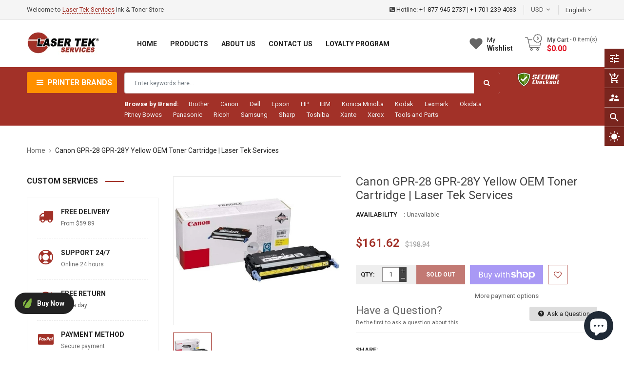

--- FILE ---
content_type: text/html; charset=utf-8
request_url: https://lasertekservices.com/products/canon-irc1021-lbp-5300-yellow-toner-cartridge-oem
body_size: 58135
content:
<!doctype html>
<!--[if IE 9]> <html class="ie9 no-js" lang="en"> <![endif]-->
<!--[if (gt IE 9)|!(IE)]><!--> 
<html class="no-js" lang="en"> <!--<![endif]-->
  <head>

<script>
    window.dataLayer = window.dataLayer || [];
</script>    
<!-- Google Tag Manager -->
<script>(function(w,d,s,l,i){w[l]=w[l]||[];w[l].push({'gtm.start':
new Date().getTime(),event:'gtm.js'});var f=d.getElementsByTagName(s)[0],
j=d.createElement(s),dl=l!='dataLayer'?'&l='+l:'';j.async=true;j.src=
'https://www.googletagmanager.com/gtm.js?id='+i+dl;f.parentNode.insertBefore(j,f);
})(window,document,'script','dataLayer','GTM-N3ZLVRF');</script>
<!-- End Google Tag Manager -->    

	<meta name="google-site-verification" content="_7E1G-1Sa9wdU0C07rPMA06rbKHpO1I9jPb9writZ6g" />
    <!-- Basic page -->
    <meta charset="utf-8">
    <meta name="viewport" content="width=device-width,user-scalable=1">
    <meta name="theme-color" content="#7796a8">
    <link rel="canonical" href="https://lasertekservices.com/products/canon-irc1021-lbp-5300-yellow-toner-cartridge-oem">

    <!-- Favicon -->
    
    <link rel="shortcut icon" href="//lasertekservices.com/cdn/shop/files/LTS-Logo-Circle_2_32x32.png?v=1641282624" type="image/png">
    

    <!-- Title and description -->
    <title>
      Canon GPR-28 GPR-28Y Yellow OEM Toner Cartridge | Laser Tek Services
    </title>

    
    <meta name="description" content="Canon IRC1021 LBP-5300 Yellow Toner Cartridge OEM">
    
    
    <!-- Script -->
    
<script src="//ajax.googleapis.com/ajax/libs/jquery/1.11.0/jquery.min.js" ></script>
<script src="https://maxcdn.bootstrapcdn.com/bootstrap/4.0.0/js/bootstrap.min.js"></script>
<script src="//lasertekservices.com/cdn/shop/t/2/assets/slick.min.js?v=89980774482270015571637535306" ></script>
<script src="//lasertekservices.com/cdn/shop/t/2/assets/ss_custom.js?v=43774898732106861311637535308" ></script>
<script src="//lasertekservices.com/cdn/shop/t/2/assets/jquery-cookie.min.js?v=9607349207001725821637535296" ></script>
<script src="//lasertekservices.com/cdn/shopifycloud/storefront/assets/themes_support/api.jquery-7ab1a3a4.js" ></script>
<script src="//lasertekservices.com/cdn/shop/t/2/assets/libs.js?v=36099204716578099311637535301" ></script>
<script src="//lasertekservices.com/cdn/shop/t/2/assets/wish-list.js?v=155482163504671021941637535314" ></script>
<script src="//lasertekservices.com/cdn/shop/t/2/assets/owl.carousel.min.js?v=75813715580695946121637535304" ></script>
<script src="//lasertekservices.com/cdn/shopifycloud/storefront/assets/themes_support/option_selection-b017cd28.js" ></script>
<script src="//lasertekservices.com/cdn/shop/t/2/assets/sticky-kit.min.js?v=39104861220950804071637535310" ></script>


<script src="//lasertekservices.com/cdn/shop/t/2/assets/jquery.fancybox.pack.js?v=98388074616830255951637535298" ></script>


<script>
  
  window.money_format = "${{amount}} USD";
  window.shop_currency = "USD";
  window.show_multiple_currencies = true;
  window.use_color_swatch = true;
  window.file_url = "//lasertekservices.com/cdn/shop/files/?v=1322"; 
  window.theme_load = "//lasertekservices.com/cdn/shop/t/2/assets/ajax-loader.gif?v=41356863302472015721637535278"; 
  window.filter_mul_choice = true;
  //Product Detail - Add to cart
  window.btn_addToCart = '#btnAddtocart';
  window.product_detail_form = '#AddToCartForm';
  window.product_detail_name = '.product-info h1';
  window.product_detail_mainImg = '.product-single-photos img';
  window.addcart_susscess = "";
  window.cart_count = ".mini-cart .cart-count";
  window.cart_total = ".mini-cart .cart-total";
  window.inventory_text = {
    sold_out: "Sold out",
    unavailable: "Unavailable"
  };
  window.addcart_susscess = "";
  window.trans_text = {
    in_stock: "in stock",
    many_in_stock: "Many in stock",
    out_of_stock: "Out stock",
    add_to_cart: "Add to cart",
    sold_out: "Sold out",
    unavailable: "Unavailable"
  };

</script>










    
 
 




<script>
  window.file_url = "//lasertekservices.com/cdn/shop/files/?v=1322"; 
  window.theme_load = "//lasertekservices.com/cdn/shop/t/2/assets/ajax-loader.gif?v=41356863302472015721637535278"; 

  window.filter_mul_choice = true;

  //Product Detail - Add to cart
  window.btn_addToCart = '#btnAddtocart';
  window.product_detail_form = '#AddToCartForm';
  window.product_detail_name = '.product-info h1';
  window.product_detail_mainImg = '.product-single-photos img';
  window.addcart_susscess = "popup";

  window.cart_count = ".mini-cart .cart-count";
  window.cart_total = ".mini-cart .cart-total";
  window.trans_text = {
    in_stock: "in stock",
    many_in_stock: "Many in stock",
    out_of_stock: "Out stock",
    add_to_cart: "Add to cart",
    sold_out: "Sold out",
    unavailable: "Unavailable"
  };	
</script>

    <link rel="stylesheet" href="//maxcdn.bootstrapcdn.com/font-awesome/4.7.0/css/font-awesome.min.css">
<link rel="stylesheet" type="text/css" href="//cdn.jsdelivr.net/jquery.slick/1.6.0/slick.css"/>
<link href="https://fonts.googleapis.com/icon?family=Material+Icons" rel="stylesheet">
<link href="//lasertekservices.com/cdn/shop/t/2/assets/theme-config.scss.css?v=102244491136053216411734091538" rel="stylesheet" type="text/css" media="all" />
<link href="//lasertekservices.com/cdn/shop/t/2/assets/theme-style.scss.css?v=102736583906687467681734091538" rel="stylesheet" type="text/css" media="all" />
<link href="//lasertekservices.com/cdn/shop/t/2/assets/theme-sections.scss.css?v=5720833217171359201696279750" rel="stylesheet" type="text/css" media="all" />
<link href="//lasertekservices.com/cdn/shop/t/2/assets/theme-responsive.scss.css?v=18657528081555555041637706710" rel="stylesheet" type="text/css" media="all" />
<link href="//lasertekservices.com/cdn/shop/t/2/assets/animate.css?v=59079090248366158511637535279" rel="stylesheet" type="text/css" media="all" />
<link href="//lasertekservices.com/cdn/shop/t/2/assets/owl.carousel.min.css?v=100847393044616809951637535303" rel="stylesheet" type="text/css" media="all" />
<link href="//lasertekservices.com/cdn/shop/t/2/assets/jquery.fancybox.css?v=137092036291199092101637535298" rel="stylesheet" type="text/css" media="all" />

    
<script type="text/javascript">
  WebFontConfig = {
    google: { families: [ 
      
          'Roboto:400,600,700'
	  
      
     
            
      
      
       
    ] }
  };
  (function() {
    var wf = document.createElement('script');
    wf.src = ('https:' == document.location.protocol ? 'https' : 'http') +
      '://ajax.googleapis.com/ajax/libs/webfont/1/webfont.js';
    wf.type = 'text/javascript';
    wf.async = 'true';
    var s = document.getElementsByTagName('script')[0];
    s.parentNode.insertBefore(wf, s);
  })(); 
</script>

    
    <!-- /snippets/social-meta-tags.liquid -->
<meta property="og:site_name" content="Laser Tek Services">
<meta property="og:url" content="https://lasertekservices.com/products/canon-irc1021-lbp-5300-yellow-toner-cartridge-oem">
<meta property="og:title" content="Canon GPR-28 GPR-28Y Yellow OEM Toner Cartridge | Laser Tek Services">
<meta property="og:type" content="product">
<meta property="og:description" content="Canon IRC1021 LBP-5300 Yellow Toner Cartridge OEM"><meta property="og:price:amount" content="161.62">
  <meta property="og:price:currency" content="USD"><meta property="og:image" content="http://lasertekservices.com/cdn/shop/products/GPR-28Y_1024x1024.jpg?v=1657669279">
<meta property="og:image:secure_url" content="https://lasertekservices.com/cdn/shop/products/GPR-28Y_1024x1024.jpg?v=1657669279">

<meta name="twitter:site" content="@smartaddons">
<meta name="twitter:card" content="summary_large_image">
<meta name="twitter:title" content="Canon GPR-28 GPR-28Y Yellow OEM Toner Cartridge | Laser Tek Services">
<meta name="twitter:description" content="Canon IRC1021 LBP-5300 Yellow Toner Cartridge OEM">

    
    <script>
      Shopify.Products.showRecentlyViewed( { howManyToShow:4 } );  
      Shopify.Products.recordRecentlyViewed();
    </script>
    
    <script>window.performance && window.performance.mark && window.performance.mark('shopify.content_for_header.start');</script><meta name="google-site-verification" content="1rtUR1eEDHZXb_UJICdooJjqYkSBHTr4K-VyGbJddTE">
<meta id="shopify-digital-wallet" name="shopify-digital-wallet" content="/55235870767/digital_wallets/dialog">
<meta name="shopify-checkout-api-token" content="21623ff4c17c3a2a111444bdaf74de0c">
<meta id="in-context-paypal-metadata" data-shop-id="55235870767" data-venmo-supported="false" data-environment="production" data-locale="en_US" data-paypal-v4="true" data-currency="USD">
<link rel="alternate" type="application/json+oembed" href="https://lasertekservices.com/products/canon-irc1021-lbp-5300-yellow-toner-cartridge-oem.oembed">
<script async="async" src="/checkouts/internal/preloads.js?locale=en-US"></script>
<link rel="preconnect" href="https://shop.app" crossorigin="anonymous">
<script async="async" src="https://shop.app/checkouts/internal/preloads.js?locale=en-US&shop_id=55235870767" crossorigin="anonymous"></script>
<script id="apple-pay-shop-capabilities" type="application/json">{"shopId":55235870767,"countryCode":"US","currencyCode":"USD","merchantCapabilities":["supports3DS"],"merchantId":"gid:\/\/shopify\/Shop\/55235870767","merchantName":"Laser Tek Services","requiredBillingContactFields":["postalAddress","email"],"requiredShippingContactFields":["postalAddress","email"],"shippingType":"shipping","supportedNetworks":["visa","masterCard","amex","discover","elo","jcb"],"total":{"type":"pending","label":"Laser Tek Services","amount":"1.00"},"shopifyPaymentsEnabled":true,"supportsSubscriptions":true}</script>
<script id="shopify-features" type="application/json">{"accessToken":"21623ff4c17c3a2a111444bdaf74de0c","betas":["rich-media-storefront-analytics"],"domain":"lasertekservices.com","predictiveSearch":true,"shopId":55235870767,"locale":"en"}</script>
<script>var Shopify = Shopify || {};
Shopify.shop = "lasertekservices.myshopify.com";
Shopify.locale = "en";
Shopify.currency = {"active":"USD","rate":"1.0"};
Shopify.country = "US";
Shopify.theme = {"name":"Ss-aashop-home1","id":124356427823,"schema_name":"Ss_AaShop","schema_version":"1.0.1","theme_store_id":null,"role":"main"};
Shopify.theme.handle = "null";
Shopify.theme.style = {"id":null,"handle":null};
Shopify.cdnHost = "lasertekservices.com/cdn";
Shopify.routes = Shopify.routes || {};
Shopify.routes.root = "/";</script>
<script type="module">!function(o){(o.Shopify=o.Shopify||{}).modules=!0}(window);</script>
<script>!function(o){function n(){var o=[];function n(){o.push(Array.prototype.slice.apply(arguments))}return n.q=o,n}var t=o.Shopify=o.Shopify||{};t.loadFeatures=n(),t.autoloadFeatures=n()}(window);</script>
<script>
  window.ShopifyPay = window.ShopifyPay || {};
  window.ShopifyPay.apiHost = "shop.app\/pay";
  window.ShopifyPay.redirectState = null;
</script>
<script id="shop-js-analytics" type="application/json">{"pageType":"product"}</script>
<script defer="defer" async type="module" src="//lasertekservices.com/cdn/shopifycloud/shop-js/modules/v2/client.init-shop-cart-sync_BdyHc3Nr.en.esm.js"></script>
<script defer="defer" async type="module" src="//lasertekservices.com/cdn/shopifycloud/shop-js/modules/v2/chunk.common_Daul8nwZ.esm.js"></script>
<script type="module">
  await import("//lasertekservices.com/cdn/shopifycloud/shop-js/modules/v2/client.init-shop-cart-sync_BdyHc3Nr.en.esm.js");
await import("//lasertekservices.com/cdn/shopifycloud/shop-js/modules/v2/chunk.common_Daul8nwZ.esm.js");

  window.Shopify.SignInWithShop?.initShopCartSync?.({"fedCMEnabled":true,"windoidEnabled":true});

</script>
<script>
  window.Shopify = window.Shopify || {};
  if (!window.Shopify.featureAssets) window.Shopify.featureAssets = {};
  window.Shopify.featureAssets['shop-js'] = {"shop-cart-sync":["modules/v2/client.shop-cart-sync_QYOiDySF.en.esm.js","modules/v2/chunk.common_Daul8nwZ.esm.js"],"init-fed-cm":["modules/v2/client.init-fed-cm_DchLp9rc.en.esm.js","modules/v2/chunk.common_Daul8nwZ.esm.js"],"shop-button":["modules/v2/client.shop-button_OV7bAJc5.en.esm.js","modules/v2/chunk.common_Daul8nwZ.esm.js"],"init-windoid":["modules/v2/client.init-windoid_DwxFKQ8e.en.esm.js","modules/v2/chunk.common_Daul8nwZ.esm.js"],"shop-cash-offers":["modules/v2/client.shop-cash-offers_DWtL6Bq3.en.esm.js","modules/v2/chunk.common_Daul8nwZ.esm.js","modules/v2/chunk.modal_CQq8HTM6.esm.js"],"shop-toast-manager":["modules/v2/client.shop-toast-manager_CX9r1SjA.en.esm.js","modules/v2/chunk.common_Daul8nwZ.esm.js"],"init-shop-email-lookup-coordinator":["modules/v2/client.init-shop-email-lookup-coordinator_UhKnw74l.en.esm.js","modules/v2/chunk.common_Daul8nwZ.esm.js"],"pay-button":["modules/v2/client.pay-button_DzxNnLDY.en.esm.js","modules/v2/chunk.common_Daul8nwZ.esm.js"],"avatar":["modules/v2/client.avatar_BTnouDA3.en.esm.js"],"init-shop-cart-sync":["modules/v2/client.init-shop-cart-sync_BdyHc3Nr.en.esm.js","modules/v2/chunk.common_Daul8nwZ.esm.js"],"shop-login-button":["modules/v2/client.shop-login-button_D8B466_1.en.esm.js","modules/v2/chunk.common_Daul8nwZ.esm.js","modules/v2/chunk.modal_CQq8HTM6.esm.js"],"init-customer-accounts-sign-up":["modules/v2/client.init-customer-accounts-sign-up_C8fpPm4i.en.esm.js","modules/v2/client.shop-login-button_D8B466_1.en.esm.js","modules/v2/chunk.common_Daul8nwZ.esm.js","modules/v2/chunk.modal_CQq8HTM6.esm.js"],"init-shop-for-new-customer-accounts":["modules/v2/client.init-shop-for-new-customer-accounts_CVTO0Ztu.en.esm.js","modules/v2/client.shop-login-button_D8B466_1.en.esm.js","modules/v2/chunk.common_Daul8nwZ.esm.js","modules/v2/chunk.modal_CQq8HTM6.esm.js"],"init-customer-accounts":["modules/v2/client.init-customer-accounts_dRgKMfrE.en.esm.js","modules/v2/client.shop-login-button_D8B466_1.en.esm.js","modules/v2/chunk.common_Daul8nwZ.esm.js","modules/v2/chunk.modal_CQq8HTM6.esm.js"],"shop-follow-button":["modules/v2/client.shop-follow-button_CkZpjEct.en.esm.js","modules/v2/chunk.common_Daul8nwZ.esm.js","modules/v2/chunk.modal_CQq8HTM6.esm.js"],"lead-capture":["modules/v2/client.lead-capture_BntHBhfp.en.esm.js","modules/v2/chunk.common_Daul8nwZ.esm.js","modules/v2/chunk.modal_CQq8HTM6.esm.js"],"checkout-modal":["modules/v2/client.checkout-modal_CfxcYbTm.en.esm.js","modules/v2/chunk.common_Daul8nwZ.esm.js","modules/v2/chunk.modal_CQq8HTM6.esm.js"],"shop-login":["modules/v2/client.shop-login_Da4GZ2H6.en.esm.js","modules/v2/chunk.common_Daul8nwZ.esm.js","modules/v2/chunk.modal_CQq8HTM6.esm.js"],"payment-terms":["modules/v2/client.payment-terms_MV4M3zvL.en.esm.js","modules/v2/chunk.common_Daul8nwZ.esm.js","modules/v2/chunk.modal_CQq8HTM6.esm.js"]};
</script>
<script>(function() {
  var isLoaded = false;
  function asyncLoad() {
    if (isLoaded) return;
    isLoaded = true;
    var urls = ["https:\/\/static2.rapidsearch.dev\/resultpage.js?shop=lasertekservices.myshopify.com","\/\/www.powr.io\/powr.js?powr-token=lasertekservices.myshopify.com\u0026external-type=shopify\u0026shop=lasertekservices.myshopify.com","https:\/\/static.shareasale.com\/json\/shopify\/deduplication.js?shop=lasertekservices.myshopify.com","https:\/\/static.shareasale.com\/json\/shopify\/shareasale-tracking.js?sasmid=31511\u0026ssmtid=19038\u0026shop=lasertekservices.myshopify.com","https:\/\/cdn1.stamped.io\/files\/widget.min.js?shop=lasertekservices.myshopify.com","https:\/\/tools.luckyorange.com\/core\/lo.js?site-id=83bb483f\u0026shop=lasertekservices.myshopify.com"];
    for (var i = 0; i < urls.length; i++) {
      var s = document.createElement('script');
      s.type = 'text/javascript';
      s.async = true;
      s.src = urls[i];
      var x = document.getElementsByTagName('script')[0];
      x.parentNode.insertBefore(s, x);
    }
  };
  if(window.attachEvent) {
    window.attachEvent('onload', asyncLoad);
  } else {
    window.addEventListener('load', asyncLoad, false);
  }
})();</script>
<script id="__st">var __st={"a":55235870767,"offset":-28800,"reqid":"dbc2b5f2-e523-4042-a1c1-ab2883d8bb33-1768986888","pageurl":"lasertekservices.com\/products\/canon-irc1021-lbp-5300-yellow-toner-cartridge-oem","u":"ddf3f6aa4b38","p":"product","rtyp":"product","rid":6826740023343};</script>
<script>window.ShopifyPaypalV4VisibilityTracking = true;</script>
<script id="captcha-bootstrap">!function(){'use strict';const t='contact',e='account',n='new_comment',o=[[t,t],['blogs',n],['comments',n],[t,'customer']],c=[[e,'customer_login'],[e,'guest_login'],[e,'recover_customer_password'],[e,'create_customer']],r=t=>t.map((([t,e])=>`form[action*='/${t}']:not([data-nocaptcha='true']) input[name='form_type'][value='${e}']`)).join(','),a=t=>()=>t?[...document.querySelectorAll(t)].map((t=>t.form)):[];function s(){const t=[...o],e=r(t);return a(e)}const i='password',u='form_key',d=['recaptcha-v3-token','g-recaptcha-response','h-captcha-response',i],f=()=>{try{return window.sessionStorage}catch{return}},m='__shopify_v',_=t=>t.elements[u];function p(t,e,n=!1){try{const o=window.sessionStorage,c=JSON.parse(o.getItem(e)),{data:r}=function(t){const{data:e,action:n}=t;return t[m]||n?{data:e,action:n}:{data:t,action:n}}(c);for(const[e,n]of Object.entries(r))t.elements[e]&&(t.elements[e].value=n);n&&o.removeItem(e)}catch(o){console.error('form repopulation failed',{error:o})}}const l='form_type',E='cptcha';function T(t){t.dataset[E]=!0}const w=window,h=w.document,L='Shopify',v='ce_forms',y='captcha';let A=!1;((t,e)=>{const n=(g='f06e6c50-85a8-45c8-87d0-21a2b65856fe',I='https://cdn.shopify.com/shopifycloud/storefront-forms-hcaptcha/ce_storefront_forms_captcha_hcaptcha.v1.5.2.iife.js',D={infoText:'Protected by hCaptcha',privacyText:'Privacy',termsText:'Terms'},(t,e,n)=>{const o=w[L][v],c=o.bindForm;if(c)return c(t,g,e,D).then(n);var r;o.q.push([[t,g,e,D],n]),r=I,A||(h.body.append(Object.assign(h.createElement('script'),{id:'captcha-provider',async:!0,src:r})),A=!0)});var g,I,D;w[L]=w[L]||{},w[L][v]=w[L][v]||{},w[L][v].q=[],w[L][y]=w[L][y]||{},w[L][y].protect=function(t,e){n(t,void 0,e),T(t)},Object.freeze(w[L][y]),function(t,e,n,w,h,L){const[v,y,A,g]=function(t,e,n){const i=e?o:[],u=t?c:[],d=[...i,...u],f=r(d),m=r(i),_=r(d.filter((([t,e])=>n.includes(e))));return[a(f),a(m),a(_),s()]}(w,h,L),I=t=>{const e=t.target;return e instanceof HTMLFormElement?e:e&&e.form},D=t=>v().includes(t);t.addEventListener('submit',(t=>{const e=I(t);if(!e)return;const n=D(e)&&!e.dataset.hcaptchaBound&&!e.dataset.recaptchaBound,o=_(e),c=g().includes(e)&&(!o||!o.value);(n||c)&&t.preventDefault(),c&&!n&&(function(t){try{if(!f())return;!function(t){const e=f();if(!e)return;const n=_(t);if(!n)return;const o=n.value;o&&e.removeItem(o)}(t);const e=Array.from(Array(32),(()=>Math.random().toString(36)[2])).join('');!function(t,e){_(t)||t.append(Object.assign(document.createElement('input'),{type:'hidden',name:u})),t.elements[u].value=e}(t,e),function(t,e){const n=f();if(!n)return;const o=[...t.querySelectorAll(`input[type='${i}']`)].map((({name:t})=>t)),c=[...d,...o],r={};for(const[a,s]of new FormData(t).entries())c.includes(a)||(r[a]=s);n.setItem(e,JSON.stringify({[m]:1,action:t.action,data:r}))}(t,e)}catch(e){console.error('failed to persist form',e)}}(e),e.submit())}));const S=(t,e)=>{t&&!t.dataset[E]&&(n(t,e.some((e=>e===t))),T(t))};for(const o of['focusin','change'])t.addEventListener(o,(t=>{const e=I(t);D(e)&&S(e,y())}));const B=e.get('form_key'),M=e.get(l),P=B&&M;t.addEventListener('DOMContentLoaded',(()=>{const t=y();if(P)for(const e of t)e.elements[l].value===M&&p(e,B);[...new Set([...A(),...v().filter((t=>'true'===t.dataset.shopifyCaptcha))])].forEach((e=>S(e,t)))}))}(h,new URLSearchParams(w.location.search),n,t,e,['guest_login'])})(!0,!0)}();</script>
<script integrity="sha256-4kQ18oKyAcykRKYeNunJcIwy7WH5gtpwJnB7kiuLZ1E=" data-source-attribution="shopify.loadfeatures" defer="defer" src="//lasertekservices.com/cdn/shopifycloud/storefront/assets/storefront/load_feature-a0a9edcb.js" crossorigin="anonymous"></script>
<script crossorigin="anonymous" defer="defer" src="//lasertekservices.com/cdn/shopifycloud/storefront/assets/shopify_pay/storefront-65b4c6d7.js?v=20250812"></script>
<script data-source-attribution="shopify.dynamic_checkout.dynamic.init">var Shopify=Shopify||{};Shopify.PaymentButton=Shopify.PaymentButton||{isStorefrontPortableWallets:!0,init:function(){window.Shopify.PaymentButton.init=function(){};var t=document.createElement("script");t.src="https://lasertekservices.com/cdn/shopifycloud/portable-wallets/latest/portable-wallets.en.js",t.type="module",document.head.appendChild(t)}};
</script>
<script data-source-attribution="shopify.dynamic_checkout.buyer_consent">
  function portableWalletsHideBuyerConsent(e){var t=document.getElementById("shopify-buyer-consent"),n=document.getElementById("shopify-subscription-policy-button");t&&n&&(t.classList.add("hidden"),t.setAttribute("aria-hidden","true"),n.removeEventListener("click",e))}function portableWalletsShowBuyerConsent(e){var t=document.getElementById("shopify-buyer-consent"),n=document.getElementById("shopify-subscription-policy-button");t&&n&&(t.classList.remove("hidden"),t.removeAttribute("aria-hidden"),n.addEventListener("click",e))}window.Shopify?.PaymentButton&&(window.Shopify.PaymentButton.hideBuyerConsent=portableWalletsHideBuyerConsent,window.Shopify.PaymentButton.showBuyerConsent=portableWalletsShowBuyerConsent);
</script>
<script>
  function portableWalletsCleanup(e){e&&e.src&&console.error("Failed to load portable wallets script "+e.src);var t=document.querySelectorAll("shopify-accelerated-checkout .shopify-payment-button__skeleton, shopify-accelerated-checkout-cart .wallet-cart-button__skeleton"),e=document.getElementById("shopify-buyer-consent");for(let e=0;e<t.length;e++)t[e].remove();e&&e.remove()}function portableWalletsNotLoadedAsModule(e){e instanceof ErrorEvent&&"string"==typeof e.message&&e.message.includes("import.meta")&&"string"==typeof e.filename&&e.filename.includes("portable-wallets")&&(window.removeEventListener("error",portableWalletsNotLoadedAsModule),window.Shopify.PaymentButton.failedToLoad=e,"loading"===document.readyState?document.addEventListener("DOMContentLoaded",window.Shopify.PaymentButton.init):window.Shopify.PaymentButton.init())}window.addEventListener("error",portableWalletsNotLoadedAsModule);
</script>

<script type="module" src="https://lasertekservices.com/cdn/shopifycloud/portable-wallets/latest/portable-wallets.en.js" onError="portableWalletsCleanup(this)" crossorigin="anonymous"></script>
<script nomodule>
  document.addEventListener("DOMContentLoaded", portableWalletsCleanup);
</script>

<link id="shopify-accelerated-checkout-styles" rel="stylesheet" media="screen" href="https://lasertekservices.com/cdn/shopifycloud/portable-wallets/latest/accelerated-checkout-backwards-compat.css" crossorigin="anonymous">
<style id="shopify-accelerated-checkout-cart">
        #shopify-buyer-consent {
  margin-top: 1em;
  display: inline-block;
  width: 100%;
}

#shopify-buyer-consent.hidden {
  display: none;
}

#shopify-subscription-policy-button {
  background: none;
  border: none;
  padding: 0;
  text-decoration: underline;
  font-size: inherit;
  cursor: pointer;
}

#shopify-subscription-policy-button::before {
  box-shadow: none;
}

      </style>
<script id="sections-script" data-sections="ss-facebook-message" defer="defer" src="//lasertekservices.com/cdn/shop/t/2/compiled_assets/scripts.js?v=1322"></script>
<script>window.performance && window.performance.mark && window.performance.mark('shopify.content_for_header.end');</script>
  
  <!-- "snippets/shogun-head.liquid" was not rendered, the associated app was uninstalled -->
    
  


  <script type="text/javascript">
    window.RapidSearchAdmin = false;
  </script>


  
<!-- Start of Judge.me Core -->
<link rel="dns-prefetch" href="https://cdn.judge.me/">
<script data-cfasync='false' class='jdgm-settings-script'>window.jdgmSettings={"pagination":5,"disable_web_reviews":false,"badge_no_review_text":"No reviews","badge_n_reviews_text":"{{ n }} review/reviews","hide_badge_preview_if_no_reviews":true,"badge_hide_text":false,"enforce_center_preview_badge":false,"widget_title":"Customer Reviews","widget_open_form_text":"Write a review","widget_close_form_text":"Cancel review","widget_refresh_page_text":"Refresh page","widget_summary_text":"Based on {{ number_of_reviews }} review/reviews","widget_no_review_text":"Be the first to write a review","widget_name_field_text":"Display name","widget_verified_name_field_text":"Verified Name (public)","widget_name_placeholder_text":"Display name","widget_required_field_error_text":"This field is required.","widget_email_field_text":"Email address","widget_verified_email_field_text":"Verified Email (private, can not be edited)","widget_email_placeholder_text":"Your email address","widget_email_field_error_text":"Please enter a valid email address.","widget_rating_field_text":"Rating","widget_review_title_field_text":"Review Title","widget_review_title_placeholder_text":"Give your review a title","widget_review_body_field_text":"Review content","widget_review_body_placeholder_text":"Start writing here...","widget_pictures_field_text":"Picture/Video (optional)","widget_submit_review_text":"Submit Review","widget_submit_verified_review_text":"Submit Verified Review","widget_submit_success_msg_with_auto_publish":"Thank you! Please refresh the page in a few moments to see your review. You can remove or edit your review by logging into \u003ca href='https://judge.me/login' target='_blank' rel='nofollow noopener'\u003eJudge.me\u003c/a\u003e","widget_submit_success_msg_no_auto_publish":"Thank you! Your review will be published as soon as it is approved by the shop admin. You can remove or edit your review by logging into \u003ca href='https://judge.me/login' target='_blank' rel='nofollow noopener'\u003eJudge.me\u003c/a\u003e","widget_show_default_reviews_out_of_total_text":"Showing {{ n_reviews_shown }} out of {{ n_reviews }} reviews.","widget_show_all_link_text":"Show all","widget_show_less_link_text":"Show less","widget_author_said_text":"{{ reviewer_name }} said:","widget_days_text":"{{ n }} days ago","widget_weeks_text":"{{ n }} week/weeks ago","widget_months_text":"{{ n }} month/months ago","widget_years_text":"{{ n }} year/years ago","widget_yesterday_text":"Yesterday","widget_today_text":"Today","widget_replied_text":"\u003e\u003e {{ shop_name }} replied:","widget_read_more_text":"Read more","widget_reviewer_name_as_initial":"","widget_rating_filter_color":"#fbcd0a","widget_rating_filter_see_all_text":"See all reviews","widget_sorting_most_recent_text":"Most Recent","widget_sorting_highest_rating_text":"Highest Rating","widget_sorting_lowest_rating_text":"Lowest Rating","widget_sorting_with_pictures_text":"Only Pictures","widget_sorting_most_helpful_text":"Most Helpful","widget_open_question_form_text":"Ask a question","widget_reviews_subtab_text":"Reviews","widget_questions_subtab_text":"Questions","widget_question_label_text":"Question","widget_answer_label_text":"Answer","widget_question_placeholder_text":"Write your question here","widget_submit_question_text":"Submit Question","widget_question_submit_success_text":"Thank you for your question! We will notify you once it gets answered.","verified_badge_text":"Verified","verified_badge_bg_color":"","verified_badge_text_color":"","verified_badge_placement":"left-of-reviewer-name","widget_review_max_height":"","widget_hide_border":false,"widget_social_share":false,"widget_thumb":false,"widget_review_location_show":false,"widget_location_format":"","all_reviews_include_out_of_store_products":true,"all_reviews_out_of_store_text":"(out of store)","all_reviews_pagination":100,"all_reviews_product_name_prefix_text":"about","enable_review_pictures":true,"enable_question_anwser":false,"widget_theme":"default","review_date_format":"mm/dd/yyyy","default_sort_method":"most-recent","widget_product_reviews_subtab_text":"Product Reviews","widget_shop_reviews_subtab_text":"Shop Reviews","widget_other_products_reviews_text":"Reviews for other products","widget_store_reviews_subtab_text":"Store reviews","widget_no_store_reviews_text":"This store hasn't received any reviews yet","widget_web_restriction_product_reviews_text":"This product hasn't received any reviews yet","widget_no_items_text":"No items found","widget_show_more_text":"Show more","widget_write_a_store_review_text":"Write a Store Review","widget_other_languages_heading":"Reviews in Other Languages","widget_translate_review_text":"Translate review to {{ language }}","widget_translating_review_text":"Translating...","widget_show_original_translation_text":"Show original ({{ language }})","widget_translate_review_failed_text":"Review couldn't be translated.","widget_translate_review_retry_text":"Retry","widget_translate_review_try_again_later_text":"Try again later","show_product_url_for_grouped_product":false,"widget_sorting_pictures_first_text":"Pictures First","show_pictures_on_all_rev_page_mobile":false,"show_pictures_on_all_rev_page_desktop":false,"floating_tab_hide_mobile_install_preference":false,"floating_tab_button_name":"★ Reviews","floating_tab_title":"Let customers speak for us","floating_tab_button_color":"","floating_tab_button_background_color":"","floating_tab_url":"","floating_tab_url_enabled":false,"floating_tab_tab_style":"text","all_reviews_text_badge_text":"Customers rate us {{ shop.metafields.judgeme.all_reviews_rating | round: 1 }}/5 based on {{ shop.metafields.judgeme.all_reviews_count }} reviews.","all_reviews_text_badge_text_branded_style":"{{ shop.metafields.judgeme.all_reviews_rating | round: 1 }} out of 5 stars based on {{ shop.metafields.judgeme.all_reviews_count }} reviews","is_all_reviews_text_badge_a_link":false,"show_stars_for_all_reviews_text_badge":false,"all_reviews_text_badge_url":"","all_reviews_text_style":"text","all_reviews_text_color_style":"judgeme_brand_color","all_reviews_text_color":"#108474","all_reviews_text_show_jm_brand":true,"featured_carousel_show_header":true,"featured_carousel_title":"Let customers speak for us","testimonials_carousel_title":"Customers are saying","videos_carousel_title":"Real customer stories","cards_carousel_title":"Customers are saying","featured_carousel_count_text":"from {{ n }} reviews","featured_carousel_add_link_to_all_reviews_page":false,"featured_carousel_url":"","featured_carousel_show_images":true,"featured_carousel_autoslide_interval":5,"featured_carousel_arrows_on_the_sides":false,"featured_carousel_height":250,"featured_carousel_width":80,"featured_carousel_image_size":0,"featured_carousel_image_height":250,"featured_carousel_arrow_color":"#eeeeee","verified_count_badge_style":"vintage","verified_count_badge_orientation":"horizontal","verified_count_badge_color_style":"judgeme_brand_color","verified_count_badge_color":"#108474","is_verified_count_badge_a_link":false,"verified_count_badge_url":"","verified_count_badge_show_jm_brand":true,"widget_rating_preset_default":5,"widget_first_sub_tab":"product-reviews","widget_show_histogram":true,"widget_histogram_use_custom_color":false,"widget_pagination_use_custom_color":false,"widget_star_use_custom_color":false,"widget_verified_badge_use_custom_color":false,"widget_write_review_use_custom_color":false,"picture_reminder_submit_button":"Upload Pictures","enable_review_videos":false,"mute_video_by_default":false,"widget_sorting_videos_first_text":"Videos First","widget_review_pending_text":"Pending","featured_carousel_items_for_large_screen":3,"social_share_options_order":"Facebook,Twitter","remove_microdata_snippet":false,"disable_json_ld":false,"enable_json_ld_products":false,"preview_badge_show_question_text":false,"preview_badge_no_question_text":"No questions","preview_badge_n_question_text":"{{ number_of_questions }} question/questions","qa_badge_show_icon":false,"qa_badge_position":"same-row","remove_judgeme_branding":false,"widget_add_search_bar":false,"widget_search_bar_placeholder":"Search","widget_sorting_verified_only_text":"Verified only","featured_carousel_theme":"default","featured_carousel_show_rating":true,"featured_carousel_show_title":true,"featured_carousel_show_body":true,"featured_carousel_show_date":false,"featured_carousel_show_reviewer":true,"featured_carousel_show_product":false,"featured_carousel_header_background_color":"#108474","featured_carousel_header_text_color":"#ffffff","featured_carousel_name_product_separator":"reviewed","featured_carousel_full_star_background":"#108474","featured_carousel_empty_star_background":"#dadada","featured_carousel_vertical_theme_background":"#f9fafb","featured_carousel_verified_badge_enable":false,"featured_carousel_verified_badge_color":"#108474","featured_carousel_border_style":"round","featured_carousel_review_line_length_limit":3,"featured_carousel_more_reviews_button_text":"Read more reviews","featured_carousel_view_product_button_text":"View product","all_reviews_page_load_reviews_on":"scroll","all_reviews_page_load_more_text":"Load More Reviews","disable_fb_tab_reviews":false,"enable_ajax_cdn_cache":false,"widget_public_name_text":"displayed publicly like","default_reviewer_name":"John Smith","default_reviewer_name_has_non_latin":true,"widget_reviewer_anonymous":"Anonymous","medals_widget_title":"Judge.me Review Medals","medals_widget_background_color":"#f9fafb","medals_widget_position":"footer_all_pages","medals_widget_border_color":"#f9fafb","medals_widget_verified_text_position":"left","medals_widget_use_monochromatic_version":false,"medals_widget_elements_color":"#108474","show_reviewer_avatar":true,"widget_invalid_yt_video_url_error_text":"Not a YouTube video URL","widget_max_length_field_error_text":"Please enter no more than {0} characters.","widget_show_country_flag":false,"widget_show_collected_via_shop_app":true,"widget_verified_by_shop_badge_style":"light","widget_verified_by_shop_text":"Verified by Shop","widget_show_photo_gallery":false,"widget_load_with_code_splitting":true,"widget_ugc_install_preference":false,"widget_ugc_title":"Made by us, Shared by you","widget_ugc_subtitle":"Tag us to see your picture featured in our page","widget_ugc_arrows_color":"#ffffff","widget_ugc_primary_button_text":"Buy Now","widget_ugc_primary_button_background_color":"#108474","widget_ugc_primary_button_text_color":"#ffffff","widget_ugc_primary_button_border_width":"0","widget_ugc_primary_button_border_style":"none","widget_ugc_primary_button_border_color":"#108474","widget_ugc_primary_button_border_radius":"25","widget_ugc_secondary_button_text":"Load More","widget_ugc_secondary_button_background_color":"#ffffff","widget_ugc_secondary_button_text_color":"#108474","widget_ugc_secondary_button_border_width":"2","widget_ugc_secondary_button_border_style":"solid","widget_ugc_secondary_button_border_color":"#108474","widget_ugc_secondary_button_border_radius":"25","widget_ugc_reviews_button_text":"View Reviews","widget_ugc_reviews_button_background_color":"#ffffff","widget_ugc_reviews_button_text_color":"#108474","widget_ugc_reviews_button_border_width":"2","widget_ugc_reviews_button_border_style":"solid","widget_ugc_reviews_button_border_color":"#108474","widget_ugc_reviews_button_border_radius":"25","widget_ugc_reviews_button_link_to":"judgeme-reviews-page","widget_ugc_show_post_date":true,"widget_ugc_max_width":"800","widget_rating_metafield_value_type":true,"widget_primary_color":"#108474","widget_enable_secondary_color":false,"widget_secondary_color":"#edf5f5","widget_summary_average_rating_text":"{{ average_rating }} out of 5","widget_media_grid_title":"Customer photos \u0026 videos","widget_media_grid_see_more_text":"See more","widget_round_style":false,"widget_show_product_medals":true,"widget_verified_by_judgeme_text":"Verified by Judge.me","widget_show_store_medals":true,"widget_verified_by_judgeme_text_in_store_medals":"Verified by Judge.me","widget_media_field_exceed_quantity_message":"Sorry, we can only accept {{ max_media }} for one review.","widget_media_field_exceed_limit_message":"{{ file_name }} is too large, please select a {{ media_type }} less than {{ size_limit }}MB.","widget_review_submitted_text":"Review Submitted!","widget_question_submitted_text":"Question Submitted!","widget_close_form_text_question":"Cancel","widget_write_your_answer_here_text":"Write your answer here","widget_enabled_branded_link":true,"widget_show_collected_by_judgeme":false,"widget_reviewer_name_color":"","widget_write_review_text_color":"","widget_write_review_bg_color":"","widget_collected_by_judgeme_text":"collected by Judge.me","widget_pagination_type":"standard","widget_load_more_text":"Load More","widget_load_more_color":"#108474","widget_full_review_text":"Full Review","widget_read_more_reviews_text":"Read More Reviews","widget_read_questions_text":"Read Questions","widget_questions_and_answers_text":"Questions \u0026 Answers","widget_verified_by_text":"Verified by","widget_verified_text":"Verified","widget_number_of_reviews_text":"{{ number_of_reviews }} reviews","widget_back_button_text":"Back","widget_next_button_text":"Next","widget_custom_forms_filter_button":"Filters","custom_forms_style":"vertical","widget_show_review_information":false,"how_reviews_are_collected":"How reviews are collected?","widget_show_review_keywords":false,"widget_gdpr_statement":"How we use your data: We'll only contact you about the review you left, and only if necessary. By submitting your review, you agree to Judge.me's \u003ca href='https://judge.me/terms' target='_blank' rel='nofollow noopener'\u003eterms\u003c/a\u003e, \u003ca href='https://judge.me/privacy' target='_blank' rel='nofollow noopener'\u003eprivacy\u003c/a\u003e and \u003ca href='https://judge.me/content-policy' target='_blank' rel='nofollow noopener'\u003econtent\u003c/a\u003e policies.","widget_multilingual_sorting_enabled":false,"widget_translate_review_content_enabled":false,"widget_translate_review_content_method":"manual","popup_widget_review_selection":"automatically_with_pictures","popup_widget_round_border_style":true,"popup_widget_show_title":true,"popup_widget_show_body":true,"popup_widget_show_reviewer":false,"popup_widget_show_product":true,"popup_widget_show_pictures":true,"popup_widget_use_review_picture":true,"popup_widget_show_on_home_page":true,"popup_widget_show_on_product_page":true,"popup_widget_show_on_collection_page":true,"popup_widget_show_on_cart_page":true,"popup_widget_position":"bottom_left","popup_widget_first_review_delay":5,"popup_widget_duration":5,"popup_widget_interval":5,"popup_widget_review_count":5,"popup_widget_hide_on_mobile":true,"review_snippet_widget_round_border_style":true,"review_snippet_widget_card_color":"#FFFFFF","review_snippet_widget_slider_arrows_background_color":"#FFFFFF","review_snippet_widget_slider_arrows_color":"#000000","review_snippet_widget_star_color":"#108474","show_product_variant":false,"all_reviews_product_variant_label_text":"Variant: ","widget_show_verified_branding":false,"widget_ai_summary_title":"Customers say","widget_ai_summary_disclaimer":"AI-powered review summary based on recent customer reviews","widget_show_ai_summary":false,"widget_show_ai_summary_bg":false,"widget_show_review_title_input":true,"redirect_reviewers_invited_via_email":"review_widget","request_store_review_after_product_review":false,"request_review_other_products_in_order":false,"review_form_color_scheme":"default","review_form_corner_style":"square","review_form_star_color":{},"review_form_text_color":"#333333","review_form_background_color":"#ffffff","review_form_field_background_color":"#fafafa","review_form_button_color":{},"review_form_button_text_color":"#ffffff","review_form_modal_overlay_color":"#000000","review_content_screen_title_text":"How would you rate this product?","review_content_introduction_text":"We would love it if you would share a bit about your experience.","store_review_form_title_text":"How would you rate this store?","store_review_form_introduction_text":"We would love it if you would share a bit about your experience.","show_review_guidance_text":true,"one_star_review_guidance_text":"Poor","five_star_review_guidance_text":"Great","customer_information_screen_title_text":"About you","customer_information_introduction_text":"Please tell us more about you.","custom_questions_screen_title_text":"Your experience in more detail","custom_questions_introduction_text":"Here are a few questions to help us understand more about your experience.","review_submitted_screen_title_text":"Thanks for your review!","review_submitted_screen_thank_you_text":"We are processing it and it will appear on the store soon.","review_submitted_screen_email_verification_text":"Please confirm your email by clicking the link we just sent you. This helps us keep reviews authentic.","review_submitted_request_store_review_text":"Would you like to share your experience of shopping with us?","review_submitted_review_other_products_text":"Would you like to review these products?","store_review_screen_title_text":"Would you like to share your experience of shopping with us?","store_review_introduction_text":"We value your feedback and use it to improve. Please share any thoughts or suggestions you have.","reviewer_media_screen_title_picture_text":"Share a picture","reviewer_media_introduction_picture_text":"Upload a photo to support your review.","reviewer_media_screen_title_video_text":"Share a video","reviewer_media_introduction_video_text":"Upload a video to support your review.","reviewer_media_screen_title_picture_or_video_text":"Share a picture or video","reviewer_media_introduction_picture_or_video_text":"Upload a photo or video to support your review.","reviewer_media_youtube_url_text":"Paste your Youtube URL here","advanced_settings_next_step_button_text":"Next","advanced_settings_close_review_button_text":"Close","modal_write_review_flow":false,"write_review_flow_required_text":"Required","write_review_flow_privacy_message_text":"We respect your privacy.","write_review_flow_anonymous_text":"Post review as anonymous","write_review_flow_visibility_text":"This won't be visible to other customers.","write_review_flow_multiple_selection_help_text":"Select as many as you like","write_review_flow_single_selection_help_text":"Select one option","write_review_flow_required_field_error_text":"This field is required","write_review_flow_invalid_email_error_text":"Please enter a valid email address","write_review_flow_max_length_error_text":"Max. {{ max_length }} characters.","write_review_flow_media_upload_text":"\u003cb\u003eClick to upload\u003c/b\u003e or drag and drop","write_review_flow_gdpr_statement":"We'll only contact you about your review if necessary. By submitting your review, you agree to our \u003ca href='https://judge.me/terms' target='_blank' rel='nofollow noopener'\u003eterms and conditions\u003c/a\u003e and \u003ca href='https://judge.me/privacy' target='_blank' rel='nofollow noopener'\u003eprivacy policy\u003c/a\u003e.","rating_only_reviews_enabled":false,"show_negative_reviews_help_screen":false,"new_review_flow_help_screen_rating_threshold":3,"negative_review_resolution_screen_title_text":"Tell us more","negative_review_resolution_text":"Your experience matters to us. If there were issues with your purchase, we're here to help. Feel free to reach out to us, we'd love the opportunity to make things right.","negative_review_resolution_button_text":"Contact us","negative_review_resolution_proceed_with_review_text":"Leave a review","negative_review_resolution_subject":"Issue with purchase from {{ shop_name }}.{{ order_name }}","preview_badge_collection_page_install_status":false,"widget_review_custom_css":"","preview_badge_custom_css":"","preview_badge_stars_count":"5-stars","featured_carousel_custom_css":"","floating_tab_custom_css":"","all_reviews_widget_custom_css":"","medals_widget_custom_css":"","verified_badge_custom_css":"","all_reviews_text_custom_css":"","transparency_badges_collected_via_store_invite":false,"transparency_badges_from_another_provider":false,"transparency_badges_collected_from_store_visitor":false,"transparency_badges_collected_by_verified_review_provider":false,"transparency_badges_earned_reward":false,"transparency_badges_collected_via_store_invite_text":"Review collected via store invitation","transparency_badges_from_another_provider_text":"Review collected from another provider","transparency_badges_collected_from_store_visitor_text":"Review collected from a store visitor","transparency_badges_written_in_google_text":"Review written in Google","transparency_badges_written_in_etsy_text":"Review written in Etsy","transparency_badges_written_in_shop_app_text":"Review written in Shop App","transparency_badges_earned_reward_text":"Review earned a reward for future purchase","product_review_widget_per_page":10,"widget_store_review_label_text":"Review about the store","checkout_comment_extension_title_on_product_page":"Customer Comments","checkout_comment_extension_num_latest_comment_show":5,"checkout_comment_extension_format":"name_and_timestamp","checkout_comment_customer_name":"last_initial","checkout_comment_comment_notification":true,"preview_badge_collection_page_install_preference":true,"preview_badge_home_page_install_preference":false,"preview_badge_product_page_install_preference":true,"review_widget_install_preference":"","review_carousel_install_preference":false,"floating_reviews_tab_install_preference":"none","verified_reviews_count_badge_install_preference":false,"all_reviews_text_install_preference":false,"review_widget_best_location":true,"judgeme_medals_install_preference":false,"review_widget_revamp_enabled":false,"review_widget_qna_enabled":false,"review_widget_header_theme":"minimal","review_widget_widget_title_enabled":true,"review_widget_header_text_size":"medium","review_widget_header_text_weight":"regular","review_widget_average_rating_style":"compact","review_widget_bar_chart_enabled":true,"review_widget_bar_chart_type":"numbers","review_widget_bar_chart_style":"standard","review_widget_expanded_media_gallery_enabled":false,"review_widget_reviews_section_theme":"standard","review_widget_image_style":"thumbnails","review_widget_review_image_ratio":"square","review_widget_stars_size":"medium","review_widget_verified_badge":"standard_text","review_widget_review_title_text_size":"medium","review_widget_review_text_size":"medium","review_widget_review_text_length":"medium","review_widget_number_of_columns_desktop":3,"review_widget_carousel_transition_speed":5,"review_widget_custom_questions_answers_display":"always","review_widget_button_text_color":"#FFFFFF","review_widget_text_color":"#000000","review_widget_lighter_text_color":"#7B7B7B","review_widget_corner_styling":"soft","review_widget_review_word_singular":"review","review_widget_review_word_plural":"reviews","review_widget_voting_label":"Helpful?","review_widget_shop_reply_label":"Reply from {{ shop_name }}:","review_widget_filters_title":"Filters","qna_widget_question_word_singular":"Question","qna_widget_question_word_plural":"Questions","qna_widget_answer_reply_label":"Answer from {{ answerer_name }}:","qna_content_screen_title_text":"Ask a question about this product","qna_widget_question_required_field_error_text":"Please enter your question.","qna_widget_flow_gdpr_statement":"We'll only contact you about your question if necessary. By submitting your question, you agree to our \u003ca href='https://judge.me/terms' target='_blank' rel='nofollow noopener'\u003eterms and conditions\u003c/a\u003e and \u003ca href='https://judge.me/privacy' target='_blank' rel='nofollow noopener'\u003eprivacy policy\u003c/a\u003e.","qna_widget_question_submitted_text":"Thanks for your question!","qna_widget_close_form_text_question":"Close","qna_widget_question_submit_success_text":"We’ll notify you by email when your question is answered.","all_reviews_widget_v2025_enabled":false,"all_reviews_widget_v2025_header_theme":"default","all_reviews_widget_v2025_widget_title_enabled":true,"all_reviews_widget_v2025_header_text_size":"medium","all_reviews_widget_v2025_header_text_weight":"regular","all_reviews_widget_v2025_average_rating_style":"compact","all_reviews_widget_v2025_bar_chart_enabled":true,"all_reviews_widget_v2025_bar_chart_type":"numbers","all_reviews_widget_v2025_bar_chart_style":"standard","all_reviews_widget_v2025_expanded_media_gallery_enabled":false,"all_reviews_widget_v2025_show_store_medals":true,"all_reviews_widget_v2025_show_photo_gallery":true,"all_reviews_widget_v2025_show_review_keywords":false,"all_reviews_widget_v2025_show_ai_summary":false,"all_reviews_widget_v2025_show_ai_summary_bg":false,"all_reviews_widget_v2025_add_search_bar":false,"all_reviews_widget_v2025_default_sort_method":"most-recent","all_reviews_widget_v2025_reviews_per_page":10,"all_reviews_widget_v2025_reviews_section_theme":"default","all_reviews_widget_v2025_image_style":"thumbnails","all_reviews_widget_v2025_review_image_ratio":"square","all_reviews_widget_v2025_stars_size":"medium","all_reviews_widget_v2025_verified_badge":"bold_badge","all_reviews_widget_v2025_review_title_text_size":"medium","all_reviews_widget_v2025_review_text_size":"medium","all_reviews_widget_v2025_review_text_length":"medium","all_reviews_widget_v2025_number_of_columns_desktop":3,"all_reviews_widget_v2025_carousel_transition_speed":5,"all_reviews_widget_v2025_custom_questions_answers_display":"always","all_reviews_widget_v2025_show_product_variant":false,"all_reviews_widget_v2025_show_reviewer_avatar":true,"all_reviews_widget_v2025_reviewer_name_as_initial":"","all_reviews_widget_v2025_review_location_show":false,"all_reviews_widget_v2025_location_format":"","all_reviews_widget_v2025_show_country_flag":false,"all_reviews_widget_v2025_verified_by_shop_badge_style":"light","all_reviews_widget_v2025_social_share":false,"all_reviews_widget_v2025_social_share_options_order":"Facebook,Twitter,LinkedIn,Pinterest","all_reviews_widget_v2025_pagination_type":"standard","all_reviews_widget_v2025_button_text_color":"#FFFFFF","all_reviews_widget_v2025_text_color":"#000000","all_reviews_widget_v2025_lighter_text_color":"#7B7B7B","all_reviews_widget_v2025_corner_styling":"soft","all_reviews_widget_v2025_title":"Customer reviews","all_reviews_widget_v2025_ai_summary_title":"Customers say about this store","all_reviews_widget_v2025_no_review_text":"Be the first to write a review","platform":"shopify","branding_url":"https://app.judge.me/reviews/stores/lasertekservices.com","branding_text":"Powered by Judge.me","locale":"en","reply_name":"Laser Tek Services","widget_version":"2.1","footer":true,"autopublish":true,"review_dates":true,"enable_custom_form":false,"shop_use_review_site":true,"shop_locale":"en","enable_multi_locales_translations":false,"show_review_title_input":true,"review_verification_email_status":"always","can_be_branded":true,"reply_name_text":"Laser Tek Services"};</script> <style class='jdgm-settings-style'>.jdgm-xx{left:0}.jdgm-histogram .jdgm-histogram__bar-content{background:#fbcd0a}.jdgm-histogram .jdgm-histogram__bar:after{background:#fbcd0a}.jdgm-prev-badge[data-average-rating='0.00']{display:none !important}.jdgm-author-all-initials{display:none !important}.jdgm-author-last-initial{display:none !important}.jdgm-rev-widg__title{visibility:hidden}.jdgm-rev-widg__summary-text{visibility:hidden}.jdgm-prev-badge__text{visibility:hidden}.jdgm-rev__replier:before{content:'Laser Tek Services'}.jdgm-rev__prod-link-prefix:before{content:'about'}.jdgm-rev__variant-label:before{content:'Variant: '}.jdgm-rev__out-of-store-text:before{content:'(out of store)'}@media only screen and (min-width: 768px){.jdgm-rev__pics .jdgm-rev_all-rev-page-picture-separator,.jdgm-rev__pics .jdgm-rev__product-picture{display:none}}@media only screen and (max-width: 768px){.jdgm-rev__pics .jdgm-rev_all-rev-page-picture-separator,.jdgm-rev__pics .jdgm-rev__product-picture{display:none}}.jdgm-preview-badge[data-template="index"]{display:none !important}.jdgm-verified-count-badget[data-from-snippet="true"]{display:none !important}.jdgm-carousel-wrapper[data-from-snippet="true"]{display:none !important}.jdgm-all-reviews-text[data-from-snippet="true"]{display:none !important}.jdgm-medals-section[data-from-snippet="true"]{display:none !important}.jdgm-ugc-media-wrapper[data-from-snippet="true"]{display:none !important}.jdgm-rev__transparency-badge[data-badge-type="review_collected_via_store_invitation"]{display:none !important}.jdgm-rev__transparency-badge[data-badge-type="review_collected_from_another_provider"]{display:none !important}.jdgm-rev__transparency-badge[data-badge-type="review_collected_from_store_visitor"]{display:none !important}.jdgm-rev__transparency-badge[data-badge-type="review_written_in_etsy"]{display:none !important}.jdgm-rev__transparency-badge[data-badge-type="review_written_in_google_business"]{display:none !important}.jdgm-rev__transparency-badge[data-badge-type="review_written_in_shop_app"]{display:none !important}.jdgm-rev__transparency-badge[data-badge-type="review_earned_for_future_purchase"]{display:none !important}
</style> <style class='jdgm-settings-style'></style>

  
  
  
  <style class='jdgm-miracle-styles'>
  @-webkit-keyframes jdgm-spin{0%{-webkit-transform:rotate(0deg);-ms-transform:rotate(0deg);transform:rotate(0deg)}100%{-webkit-transform:rotate(359deg);-ms-transform:rotate(359deg);transform:rotate(359deg)}}@keyframes jdgm-spin{0%{-webkit-transform:rotate(0deg);-ms-transform:rotate(0deg);transform:rotate(0deg)}100%{-webkit-transform:rotate(359deg);-ms-transform:rotate(359deg);transform:rotate(359deg)}}@font-face{font-family:'JudgemeStar';src:url("[data-uri]") format("woff");font-weight:normal;font-style:normal}.jdgm-star{font-family:'JudgemeStar';display:inline !important;text-decoration:none !important;padding:0 4px 0 0 !important;margin:0 !important;font-weight:bold;opacity:1;-webkit-font-smoothing:antialiased;-moz-osx-font-smoothing:grayscale}.jdgm-star:hover{opacity:1}.jdgm-star:last-of-type{padding:0 !important}.jdgm-star.jdgm--on:before{content:"\e000"}.jdgm-star.jdgm--off:before{content:"\e001"}.jdgm-star.jdgm--half:before{content:"\e002"}.jdgm-widget *{margin:0;line-height:1.4;-webkit-box-sizing:border-box;-moz-box-sizing:border-box;box-sizing:border-box;-webkit-overflow-scrolling:touch}.jdgm-hidden{display:none !important;visibility:hidden !important}.jdgm-temp-hidden{display:none}.jdgm-spinner{width:40px;height:40px;margin:auto;border-radius:50%;border-top:2px solid #eee;border-right:2px solid #eee;border-bottom:2px solid #eee;border-left:2px solid #ccc;-webkit-animation:jdgm-spin 0.8s infinite linear;animation:jdgm-spin 0.8s infinite linear}.jdgm-prev-badge{display:block !important}

</style>


  
  
   


<script data-cfasync='false' class='jdgm-script'>
!function(d){window.jdgm=window.jdgm||{},jdgm.CDN_HOST="https://cdn.judge.me/",
jdgm.docReady=function(e){(d.attachEvent?"complete"===d.readyState:"loading"!==d.readyState)?
setTimeout(e,0):d.addEventListener("DOMContentLoaded",e)},jdgm.loadCSS=function(e,t,o,a){
!o&&jdgm.loadCSS.requestedUrls.indexOf(e)>=0||(jdgm.loadCSS.requestedUrls.push(e),
(a=d.createElement("link")).rel="stylesheet",a.class="jdgm-stylesheet",a.media="nope!",
a.href=e,a.onload=function(){this.media="all",t&&setTimeout(t)},d.body.appendChild(a))},
jdgm.loadCSS.requestedUrls=[],jdgm.docReady(function(){(window.jdgmLoadCSS||d.querySelectorAll(
".jdgm-widget, .jdgm-all-reviews-page").length>0)&&(jdgmSettings.widget_load_with_code_splitting?
jdgm.loadCSS(jdgm.CDN_HOST+"widget/base.css"):jdgm.loadCSS(jdgm.CDN_HOST+"shopify_v2.css"))})}(document);
</script>
<script async data-cfasync="false" type="text/javascript" src="https://cdn.judge.me/loader.js"></script>

<noscript><link rel="stylesheet" type="text/css" media="all" href="https://cdn.judge.me/shopify_v2.css"></noscript>
<!-- End of Judge.me Core -->


 
<!-- BEGIN app block: shopify://apps/crazy-egg/blocks/app-embed/7ea73823-6ad9-4252-a63e-088397d54aed -->
  <script async src="https://script.crazyegg.com/pages/scripts/0113/7916.js"></script>



<!-- END app block --><!-- BEGIN app block: shopify://apps/s-loyalty-rewards-referrals/blocks/sloyalty/f90f2ab8-a279-400e-9afd-407dde679703 --><!-- BEGIN app snippet: sloyalty-info -->


<script type="text/javascript">
window.sloyalty = window.sloyalty || {};
window.sloyalty.shop = 'lasertekservices.myshopify.com';
window.sloyalty.root = '/';

window.sloyalty.customer_id = '';
window.sloyalty.digest = '';




window.sloyalty.preferred_lang_code = 'en';

</script>


  
  <div class="sloyalty-loyalty-widget"
      data-shop="lasertekservices.myshopify.com"></div>
  





<!-- END app snippet -->



<!-- END app block --><script src="https://cdn.shopify.com/extensions/e8878072-2f6b-4e89-8082-94b04320908d/inbox-1254/assets/inbox-chat-loader.js" type="text/javascript" defer="defer"></script>
<script src="https://cdn.shopify.com/extensions/19689677-6488-4a31-adf3-fcf4359c5fd9/forms-2295/assets/shopify-forms-loader.js" type="text/javascript" defer="defer"></script>
<script src="https://cdn.shopify.com/extensions/0199c737-c40d-7056-a04d-d00ed7a46d6e/sloyalty-13/assets/sloyalty.shopify.js" type="text/javascript" defer="defer"></script>
<link href="https://monorail-edge.shopifysvc.com" rel="dns-prefetch">
<script>(function(){if ("sendBeacon" in navigator && "performance" in window) {try {var session_token_from_headers = performance.getEntriesByType('navigation')[0].serverTiming.find(x => x.name == '_s').description;} catch {var session_token_from_headers = undefined;}var session_cookie_matches = document.cookie.match(/_shopify_s=([^;]*)/);var session_token_from_cookie = session_cookie_matches && session_cookie_matches.length === 2 ? session_cookie_matches[1] : "";var session_token = session_token_from_headers || session_token_from_cookie || "";function handle_abandonment_event(e) {var entries = performance.getEntries().filter(function(entry) {return /monorail-edge.shopifysvc.com/.test(entry.name);});if (!window.abandonment_tracked && entries.length === 0) {window.abandonment_tracked = true;var currentMs = Date.now();var navigation_start = performance.timing.navigationStart;var payload = {shop_id: 55235870767,url: window.location.href,navigation_start,duration: currentMs - navigation_start,session_token,page_type: "product"};window.navigator.sendBeacon("https://monorail-edge.shopifysvc.com/v1/produce", JSON.stringify({schema_id: "online_store_buyer_site_abandonment/1.1",payload: payload,metadata: {event_created_at_ms: currentMs,event_sent_at_ms: currentMs}}));}}window.addEventListener('pagehide', handle_abandonment_event);}}());</script>
<script id="web-pixels-manager-setup">(function e(e,d,r,n,o){if(void 0===o&&(o={}),!Boolean(null===(a=null===(i=window.Shopify)||void 0===i?void 0:i.analytics)||void 0===a?void 0:a.replayQueue)){var i,a;window.Shopify=window.Shopify||{};var t=window.Shopify;t.analytics=t.analytics||{};var s=t.analytics;s.replayQueue=[],s.publish=function(e,d,r){return s.replayQueue.push([e,d,r]),!0};try{self.performance.mark("wpm:start")}catch(e){}var l=function(){var e={modern:/Edge?\/(1{2}[4-9]|1[2-9]\d|[2-9]\d{2}|\d{4,})\.\d+(\.\d+|)|Firefox\/(1{2}[4-9]|1[2-9]\d|[2-9]\d{2}|\d{4,})\.\d+(\.\d+|)|Chrom(ium|e)\/(9{2}|\d{3,})\.\d+(\.\d+|)|(Maci|X1{2}).+ Version\/(15\.\d+|(1[6-9]|[2-9]\d|\d{3,})\.\d+)([,.]\d+|)( \(\w+\)|)( Mobile\/\w+|) Safari\/|Chrome.+OPR\/(9{2}|\d{3,})\.\d+\.\d+|(CPU[ +]OS|iPhone[ +]OS|CPU[ +]iPhone|CPU IPhone OS|CPU iPad OS)[ +]+(15[._]\d+|(1[6-9]|[2-9]\d|\d{3,})[._]\d+)([._]\d+|)|Android:?[ /-](13[3-9]|1[4-9]\d|[2-9]\d{2}|\d{4,})(\.\d+|)(\.\d+|)|Android.+Firefox\/(13[5-9]|1[4-9]\d|[2-9]\d{2}|\d{4,})\.\d+(\.\d+|)|Android.+Chrom(ium|e)\/(13[3-9]|1[4-9]\d|[2-9]\d{2}|\d{4,})\.\d+(\.\d+|)|SamsungBrowser\/([2-9]\d|\d{3,})\.\d+/,legacy:/Edge?\/(1[6-9]|[2-9]\d|\d{3,})\.\d+(\.\d+|)|Firefox\/(5[4-9]|[6-9]\d|\d{3,})\.\d+(\.\d+|)|Chrom(ium|e)\/(5[1-9]|[6-9]\d|\d{3,})\.\d+(\.\d+|)([\d.]+$|.*Safari\/(?![\d.]+ Edge\/[\d.]+$))|(Maci|X1{2}).+ Version\/(10\.\d+|(1[1-9]|[2-9]\d|\d{3,})\.\d+)([,.]\d+|)( \(\w+\)|)( Mobile\/\w+|) Safari\/|Chrome.+OPR\/(3[89]|[4-9]\d|\d{3,})\.\d+\.\d+|(CPU[ +]OS|iPhone[ +]OS|CPU[ +]iPhone|CPU IPhone OS|CPU iPad OS)[ +]+(10[._]\d+|(1[1-9]|[2-9]\d|\d{3,})[._]\d+)([._]\d+|)|Android:?[ /-](13[3-9]|1[4-9]\d|[2-9]\d{2}|\d{4,})(\.\d+|)(\.\d+|)|Mobile Safari.+OPR\/([89]\d|\d{3,})\.\d+\.\d+|Android.+Firefox\/(13[5-9]|1[4-9]\d|[2-9]\d{2}|\d{4,})\.\d+(\.\d+|)|Android.+Chrom(ium|e)\/(13[3-9]|1[4-9]\d|[2-9]\d{2}|\d{4,})\.\d+(\.\d+|)|Android.+(UC? ?Browser|UCWEB|U3)[ /]?(15\.([5-9]|\d{2,})|(1[6-9]|[2-9]\d|\d{3,})\.\d+)\.\d+|SamsungBrowser\/(5\.\d+|([6-9]|\d{2,})\.\d+)|Android.+MQ{2}Browser\/(14(\.(9|\d{2,})|)|(1[5-9]|[2-9]\d|\d{3,})(\.\d+|))(\.\d+|)|K[Aa][Ii]OS\/(3\.\d+|([4-9]|\d{2,})\.\d+)(\.\d+|)/},d=e.modern,r=e.legacy,n=navigator.userAgent;return n.match(d)?"modern":n.match(r)?"legacy":"unknown"}(),u="modern"===l?"modern":"legacy",c=(null!=n?n:{modern:"",legacy:""})[u],f=function(e){return[e.baseUrl,"/wpm","/b",e.hashVersion,"modern"===e.buildTarget?"m":"l",".js"].join("")}({baseUrl:d,hashVersion:r,buildTarget:u}),m=function(e){var d=e.version,r=e.bundleTarget,n=e.surface,o=e.pageUrl,i=e.monorailEndpoint;return{emit:function(e){var a=e.status,t=e.errorMsg,s=(new Date).getTime(),l=JSON.stringify({metadata:{event_sent_at_ms:s},events:[{schema_id:"web_pixels_manager_load/3.1",payload:{version:d,bundle_target:r,page_url:o,status:a,surface:n,error_msg:t},metadata:{event_created_at_ms:s}}]});if(!i)return console&&console.warn&&console.warn("[Web Pixels Manager] No Monorail endpoint provided, skipping logging."),!1;try{return self.navigator.sendBeacon.bind(self.navigator)(i,l)}catch(e){}var u=new XMLHttpRequest;try{return u.open("POST",i,!0),u.setRequestHeader("Content-Type","text/plain"),u.send(l),!0}catch(e){return console&&console.warn&&console.warn("[Web Pixels Manager] Got an unhandled error while logging to Monorail."),!1}}}}({version:r,bundleTarget:l,surface:e.surface,pageUrl:self.location.href,monorailEndpoint:e.monorailEndpoint});try{o.browserTarget=l,function(e){var d=e.src,r=e.async,n=void 0===r||r,o=e.onload,i=e.onerror,a=e.sri,t=e.scriptDataAttributes,s=void 0===t?{}:t,l=document.createElement("script"),u=document.querySelector("head"),c=document.querySelector("body");if(l.async=n,l.src=d,a&&(l.integrity=a,l.crossOrigin="anonymous"),s)for(var f in s)if(Object.prototype.hasOwnProperty.call(s,f))try{l.dataset[f]=s[f]}catch(e){}if(o&&l.addEventListener("load",o),i&&l.addEventListener("error",i),u)u.appendChild(l);else{if(!c)throw new Error("Did not find a head or body element to append the script");c.appendChild(l)}}({src:f,async:!0,onload:function(){if(!function(){var e,d;return Boolean(null===(d=null===(e=window.Shopify)||void 0===e?void 0:e.analytics)||void 0===d?void 0:d.initialized)}()){var d=window.webPixelsManager.init(e)||void 0;if(d){var r=window.Shopify.analytics;r.replayQueue.forEach((function(e){var r=e[0],n=e[1],o=e[2];d.publishCustomEvent(r,n,o)})),r.replayQueue=[],r.publish=d.publishCustomEvent,r.visitor=d.visitor,r.initialized=!0}}},onerror:function(){return m.emit({status:"failed",errorMsg:"".concat(f," has failed to load")})},sri:function(e){var d=/^sha384-[A-Za-z0-9+/=]+$/;return"string"==typeof e&&d.test(e)}(c)?c:"",scriptDataAttributes:o}),m.emit({status:"loading"})}catch(e){m.emit({status:"failed",errorMsg:(null==e?void 0:e.message)||"Unknown error"})}}})({shopId: 55235870767,storefrontBaseUrl: "https://lasertekservices.com",extensionsBaseUrl: "https://extensions.shopifycdn.com/cdn/shopifycloud/web-pixels-manager",monorailEndpoint: "https://monorail-edge.shopifysvc.com/unstable/produce_batch",surface: "storefront-renderer",enabledBetaFlags: ["2dca8a86"],webPixelsConfigList: [{"id":"1507721498","configuration":"{\"masterTagID\":\"19038\",\"merchantID\":\"31511\",\"appPath\":\"https:\/\/daedalus.shareasale.com\",\"storeID\":\"NaN\",\"xTypeMode\":\"NaN\",\"xTypeValue\":\"NaN\",\"channelDedup\":\"NaN\"}","eventPayloadVersion":"v1","runtimeContext":"STRICT","scriptVersion":"f300cca684872f2df140f714437af558","type":"APP","apiClientId":4929191,"privacyPurposes":["ANALYTICS","MARKETING"],"dataSharingAdjustments":{"protectedCustomerApprovalScopes":["read_customer_personal_data"]}},{"id":"1439236378","configuration":"{\"webPixelName\":\"Judge.me\"}","eventPayloadVersion":"v1","runtimeContext":"STRICT","scriptVersion":"34ad157958823915625854214640f0bf","type":"APP","apiClientId":683015,"privacyPurposes":["ANALYTICS"],"dataSharingAdjustments":{"protectedCustomerApprovalScopes":["read_customer_email","read_customer_name","read_customer_personal_data","read_customer_phone"]}},{"id":"1416823066","configuration":"{\"storeId\":\"lasertekservices.myshopify.com\"}","eventPayloadVersion":"v1","runtimeContext":"STRICT","scriptVersion":"e7ff4835c2df0be089f361b898b8b040","type":"APP","apiClientId":3440817,"privacyPurposes":["ANALYTICS"],"dataSharingAdjustments":{"protectedCustomerApprovalScopes":["read_customer_personal_data"]}},{"id":"852328730","configuration":"{\"config\":\"{\\\"pixel_id\\\":\\\"G-7LVYN505ZK\\\",\\\"gtag_events\\\":[{\\\"type\\\":\\\"purchase\\\",\\\"action_label\\\":\\\"G-7LVYN505ZK\\\"},{\\\"type\\\":\\\"page_view\\\",\\\"action_label\\\":\\\"G-7LVYN505ZK\\\"},{\\\"type\\\":\\\"view_item\\\",\\\"action_label\\\":\\\"G-7LVYN505ZK\\\"},{\\\"type\\\":\\\"search\\\",\\\"action_label\\\":\\\"G-7LVYN505ZK\\\"},{\\\"type\\\":\\\"add_to_cart\\\",\\\"action_label\\\":\\\"G-7LVYN505ZK\\\"},{\\\"type\\\":\\\"begin_checkout\\\",\\\"action_label\\\":\\\"G-7LVYN505ZK\\\"},{\\\"type\\\":\\\"add_payment_info\\\",\\\"action_label\\\":\\\"G-7LVYN505ZK\\\"}],\\\"enable_monitoring_mode\\\":false}\"}","eventPayloadVersion":"v1","runtimeContext":"OPEN","scriptVersion":"b2a88bafab3e21179ed38636efcd8a93","type":"APP","apiClientId":1780363,"privacyPurposes":[],"dataSharingAdjustments":{"protectedCustomerApprovalScopes":["read_customer_address","read_customer_email","read_customer_name","read_customer_personal_data","read_customer_phone"]}},{"id":"shopify-app-pixel","configuration":"{}","eventPayloadVersion":"v1","runtimeContext":"STRICT","scriptVersion":"0450","apiClientId":"shopify-pixel","type":"APP","privacyPurposes":["ANALYTICS","MARKETING"]},{"id":"shopify-custom-pixel","eventPayloadVersion":"v1","runtimeContext":"LAX","scriptVersion":"0450","apiClientId":"shopify-pixel","type":"CUSTOM","privacyPurposes":["ANALYTICS","MARKETING"]}],isMerchantRequest: false,initData: {"shop":{"name":"Laser Tek Services","paymentSettings":{"currencyCode":"USD"},"myshopifyDomain":"lasertekservices.myshopify.com","countryCode":"US","storefrontUrl":"https:\/\/lasertekservices.com"},"customer":null,"cart":null,"checkout":null,"productVariants":[{"price":{"amount":161.62,"currencyCode":"USD"},"product":{"title":"Canon GPR-28 GPR-28Y Yellow OEM Toner Cartridge | Laser Tek Services","vendor":"Canon","id":"6826740023343","untranslatedTitle":"Canon GPR-28 GPR-28Y Yellow OEM Toner Cartridge | Laser Tek Services","url":"\/products\/canon-irc1021-lbp-5300-yellow-toner-cartridge-oem","type":""},"id":"40331821547567","image":{"src":"\/\/lasertekservices.com\/cdn\/shop\/products\/GPR-28Y.jpg?v=1657669279"},"sku":"CANGPR28Y","title":"Default Title","untranslatedTitle":"Default Title"}],"purchasingCompany":null},},"https://lasertekservices.com/cdn","fcfee988w5aeb613cpc8e4bc33m6693e112",{"modern":"","legacy":""},{"shopId":"55235870767","storefrontBaseUrl":"https:\/\/lasertekservices.com","extensionBaseUrl":"https:\/\/extensions.shopifycdn.com\/cdn\/shopifycloud\/web-pixels-manager","surface":"storefront-renderer","enabledBetaFlags":"[\"2dca8a86\"]","isMerchantRequest":"false","hashVersion":"fcfee988w5aeb613cpc8e4bc33m6693e112","publish":"custom","events":"[[\"page_viewed\",{}],[\"product_viewed\",{\"productVariant\":{\"price\":{\"amount\":161.62,\"currencyCode\":\"USD\"},\"product\":{\"title\":\"Canon GPR-28 GPR-28Y Yellow OEM Toner Cartridge | Laser Tek Services\",\"vendor\":\"Canon\",\"id\":\"6826740023343\",\"untranslatedTitle\":\"Canon GPR-28 GPR-28Y Yellow OEM Toner Cartridge | Laser Tek Services\",\"url\":\"\/products\/canon-irc1021-lbp-5300-yellow-toner-cartridge-oem\",\"type\":\"\"},\"id\":\"40331821547567\",\"image\":{\"src\":\"\/\/lasertekservices.com\/cdn\/shop\/products\/GPR-28Y.jpg?v=1657669279\"},\"sku\":\"CANGPR28Y\",\"title\":\"Default Title\",\"untranslatedTitle\":\"Default Title\"}}]]"});</script><script>
  window.ShopifyAnalytics = window.ShopifyAnalytics || {};
  window.ShopifyAnalytics.meta = window.ShopifyAnalytics.meta || {};
  window.ShopifyAnalytics.meta.currency = 'USD';
  var meta = {"product":{"id":6826740023343,"gid":"gid:\/\/shopify\/Product\/6826740023343","vendor":"Canon","type":"","handle":"canon-irc1021-lbp-5300-yellow-toner-cartridge-oem","variants":[{"id":40331821547567,"price":16162,"name":"Canon GPR-28 GPR-28Y Yellow OEM Toner Cartridge | Laser Tek Services","public_title":null,"sku":"CANGPR28Y"}],"remote":false},"page":{"pageType":"product","resourceType":"product","resourceId":6826740023343,"requestId":"dbc2b5f2-e523-4042-a1c1-ab2883d8bb33-1768986888"}};
  for (var attr in meta) {
    window.ShopifyAnalytics.meta[attr] = meta[attr];
  }
</script>
<script class="analytics">
  (function () {
    var customDocumentWrite = function(content) {
      var jquery = null;

      if (window.jQuery) {
        jquery = window.jQuery;
      } else if (window.Checkout && window.Checkout.$) {
        jquery = window.Checkout.$;
      }

      if (jquery) {
        jquery('body').append(content);
      }
    };

    var hasLoggedConversion = function(token) {
      if (token) {
        return document.cookie.indexOf('loggedConversion=' + token) !== -1;
      }
      return false;
    }

    var setCookieIfConversion = function(token) {
      if (token) {
        var twoMonthsFromNow = new Date(Date.now());
        twoMonthsFromNow.setMonth(twoMonthsFromNow.getMonth() + 2);

        document.cookie = 'loggedConversion=' + token + '; expires=' + twoMonthsFromNow;
      }
    }

    var trekkie = window.ShopifyAnalytics.lib = window.trekkie = window.trekkie || [];
    if (trekkie.integrations) {
      return;
    }
    trekkie.methods = [
      'identify',
      'page',
      'ready',
      'track',
      'trackForm',
      'trackLink'
    ];
    trekkie.factory = function(method) {
      return function() {
        var args = Array.prototype.slice.call(arguments);
        args.unshift(method);
        trekkie.push(args);
        return trekkie;
      };
    };
    for (var i = 0; i < trekkie.methods.length; i++) {
      var key = trekkie.methods[i];
      trekkie[key] = trekkie.factory(key);
    }
    trekkie.load = function(config) {
      trekkie.config = config || {};
      trekkie.config.initialDocumentCookie = document.cookie;
      var first = document.getElementsByTagName('script')[0];
      var script = document.createElement('script');
      script.type = 'text/javascript';
      script.onerror = function(e) {
        var scriptFallback = document.createElement('script');
        scriptFallback.type = 'text/javascript';
        scriptFallback.onerror = function(error) {
                var Monorail = {
      produce: function produce(monorailDomain, schemaId, payload) {
        var currentMs = new Date().getTime();
        var event = {
          schema_id: schemaId,
          payload: payload,
          metadata: {
            event_created_at_ms: currentMs,
            event_sent_at_ms: currentMs
          }
        };
        return Monorail.sendRequest("https://" + monorailDomain + "/v1/produce", JSON.stringify(event));
      },
      sendRequest: function sendRequest(endpointUrl, payload) {
        // Try the sendBeacon API
        if (window && window.navigator && typeof window.navigator.sendBeacon === 'function' && typeof window.Blob === 'function' && !Monorail.isIos12()) {
          var blobData = new window.Blob([payload], {
            type: 'text/plain'
          });

          if (window.navigator.sendBeacon(endpointUrl, blobData)) {
            return true;
          } // sendBeacon was not successful

        } // XHR beacon

        var xhr = new XMLHttpRequest();

        try {
          xhr.open('POST', endpointUrl);
          xhr.setRequestHeader('Content-Type', 'text/plain');
          xhr.send(payload);
        } catch (e) {
          console.log(e);
        }

        return false;
      },
      isIos12: function isIos12() {
        return window.navigator.userAgent.lastIndexOf('iPhone; CPU iPhone OS 12_') !== -1 || window.navigator.userAgent.lastIndexOf('iPad; CPU OS 12_') !== -1;
      }
    };
    Monorail.produce('monorail-edge.shopifysvc.com',
      'trekkie_storefront_load_errors/1.1',
      {shop_id: 55235870767,
      theme_id: 124356427823,
      app_name: "storefront",
      context_url: window.location.href,
      source_url: "//lasertekservices.com/cdn/s/trekkie.storefront.cd680fe47e6c39ca5d5df5f0a32d569bc48c0f27.min.js"});

        };
        scriptFallback.async = true;
        scriptFallback.src = '//lasertekservices.com/cdn/s/trekkie.storefront.cd680fe47e6c39ca5d5df5f0a32d569bc48c0f27.min.js';
        first.parentNode.insertBefore(scriptFallback, first);
      };
      script.async = true;
      script.src = '//lasertekservices.com/cdn/s/trekkie.storefront.cd680fe47e6c39ca5d5df5f0a32d569bc48c0f27.min.js';
      first.parentNode.insertBefore(script, first);
    };
    trekkie.load(
      {"Trekkie":{"appName":"storefront","development":false,"defaultAttributes":{"shopId":55235870767,"isMerchantRequest":null,"themeId":124356427823,"themeCityHash":"18028038471387473001","contentLanguage":"en","currency":"USD","eventMetadataId":"974b5314-22df-4d46-8286-18ed3042b03a"},"isServerSideCookieWritingEnabled":true,"monorailRegion":"shop_domain","enabledBetaFlags":["65f19447"]},"Session Attribution":{},"S2S":{"facebookCapiEnabled":false,"source":"trekkie-storefront-renderer","apiClientId":580111}}
    );

    var loaded = false;
    trekkie.ready(function() {
      if (loaded) return;
      loaded = true;

      window.ShopifyAnalytics.lib = window.trekkie;

      var originalDocumentWrite = document.write;
      document.write = customDocumentWrite;
      try { window.ShopifyAnalytics.merchantGoogleAnalytics.call(this); } catch(error) {};
      document.write = originalDocumentWrite;

      window.ShopifyAnalytics.lib.page(null,{"pageType":"product","resourceType":"product","resourceId":6826740023343,"requestId":"dbc2b5f2-e523-4042-a1c1-ab2883d8bb33-1768986888","shopifyEmitted":true});

      var match = window.location.pathname.match(/checkouts\/(.+)\/(thank_you|post_purchase)/)
      var token = match? match[1]: undefined;
      if (!hasLoggedConversion(token)) {
        setCookieIfConversion(token);
        window.ShopifyAnalytics.lib.track("Viewed Product",{"currency":"USD","variantId":40331821547567,"productId":6826740023343,"productGid":"gid:\/\/shopify\/Product\/6826740023343","name":"Canon GPR-28 GPR-28Y Yellow OEM Toner Cartridge | Laser Tek Services","price":"161.62","sku":"CANGPR28Y","brand":"Canon","variant":null,"category":"","nonInteraction":true,"remote":false},undefined,undefined,{"shopifyEmitted":true});
      window.ShopifyAnalytics.lib.track("monorail:\/\/trekkie_storefront_viewed_product\/1.1",{"currency":"USD","variantId":40331821547567,"productId":6826740023343,"productGid":"gid:\/\/shopify\/Product\/6826740023343","name":"Canon GPR-28 GPR-28Y Yellow OEM Toner Cartridge | Laser Tek Services","price":"161.62","sku":"CANGPR28Y","brand":"Canon","variant":null,"category":"","nonInteraction":true,"remote":false,"referer":"https:\/\/lasertekservices.com\/products\/canon-irc1021-lbp-5300-yellow-toner-cartridge-oem"});
      }
    });


        var eventsListenerScript = document.createElement('script');
        eventsListenerScript.async = true;
        eventsListenerScript.src = "//lasertekservices.com/cdn/shopifycloud/storefront/assets/shop_events_listener-3da45d37.js";
        document.getElementsByTagName('head')[0].appendChild(eventsListenerScript);

})();</script>
  <script>
  if (!window.ga || (window.ga && typeof window.ga !== 'function')) {
    window.ga = function ga() {
      (window.ga.q = window.ga.q || []).push(arguments);
      if (window.Shopify && window.Shopify.analytics && typeof window.Shopify.analytics.publish === 'function') {
        window.Shopify.analytics.publish("ga_stub_called", {}, {sendTo: "google_osp_migration"});
      }
      console.error("Shopify's Google Analytics stub called with:", Array.from(arguments), "\nSee https://help.shopify.com/manual/promoting-marketing/pixels/pixel-migration#google for more information.");
    };
    if (window.Shopify && window.Shopify.analytics && typeof window.Shopify.analytics.publish === 'function') {
      window.Shopify.analytics.publish("ga_stub_initialized", {}, {sendTo: "google_osp_migration"});
    }
  }
</script>
<script
  defer
  src="https://lasertekservices.com/cdn/shopifycloud/perf-kit/shopify-perf-kit-3.0.4.min.js"
  data-application="storefront-renderer"
  data-shop-id="55235870767"
  data-render-region="gcp-us-central1"
  data-page-type="product"
  data-theme-instance-id="124356427823"
  data-theme-name="Ss_AaShop"
  data-theme-version="1.0.1"
  data-monorail-region="shop_domain"
  data-resource-timing-sampling-rate="10"
  data-shs="true"
  data-shs-beacon="true"
  data-shs-export-with-fetch="true"
  data-shs-logs-sample-rate="1"
  data-shs-beacon-endpoint="https://lasertekservices.com/api/collect"
></script>
</head>

  <body class="template-product">

<!-- Google Tag Manager (noscript) -->
<noscript><iframe src="https://www.googletagmanager.com/ns.html?id=GTM-N3ZLVRF"
height="0" width="0" style="display:none;visibility:hidden"></iframe></noscript>
<!-- End Google Tag Manager (noscript) -->
    
    <div id="wrapper" class="page-wrapper wrapper-full effect_10">
      <!--   Loading Site -->
      
      <div id="loadingSite">
        
        
        	<div class="cssload-loader">
  <span class="block-1"></span>
  <span class="block-2"></span>
  <span class="block-3"></span>
  <span class="block-4"></span>
  <span class="block-5"></span>
  <span class="block-6"></span>
  <span class="block-7"></span>
  <span class="block-8"></span>
  <span class="block-9"></span>
  <span class="block-10"></span>
  <span class="block-11"></span>
  <span class="block-12"></span>
  <span class="block-13"></span>
  <span class="block-14"></span>
  <span class="block-15"></span>
  <span class="block-16"></span>
</div>
        
      </div>
      
      <div id="shopify-section-header" class="shopify-section">

</div>
<!-- eMarket 1-->
<header id="header" class="header header-style1">
  
  <div class="header-top d-none d-lg-block">
    <div class="container">
      <div class="row">  
        <div class="header-top-left col-xl-7 col-lg-7 d-none d-lg-block">
          <div class="welcome-msg d-none d-lg-block">
            Welcome to <span> Laser Tek Services</span> Ink & Toner Store
          </div>
        </div>
        <div class="header-top-right no__at col-xl-5 col-lg-5 col-sm-12 col-12">
          <div id="menu-menu-top-right">
            
            <div class="toplink-item language no__at">
              
<!-- language start -->
<div class="language-theme ">
  <button class="btn btn-primary dropdown-toggle" type="button">English
    <i class="fa fa-angle-down"></i></button>
  <ul class="dropdown-menu dropdown-content">
    
  </ul>
</div>
<!-- language end -->

            </div>
            
            
            <div class="toplink-item checkout currency">
              



<div class="currency-wrapper">
  <label class="currency-picker__wrapper"> 
    <select class="currency-picker" name="currencies" style="display: inline; width: auto; vertical-align: middle;">

      <option value="USD" selected="selected">USD</option>
      
      
      
      
      <option value="EUR">EUR</option>
      
      
      
      <option value="GBP">GBP</option>
      
      
    </select>
    <i class="fa fa-angle-down"></i>
  </label>

  <div class="pull-right currency-Picker">
    <a class="dropdown-toggle" href="#" title="USD">USD</a>
    <ul class="drop-left dropdown-content">

      <li><a href="#" title="USD" data-value="USD">USD</a></li>
      
      
      
      
      <li><a href="#" title="EUR" data-value="EUR">EUR</a></li>
      
      
      
      <li><a href="#" title="GBP" data-value="GBP">GBP</a></li>
      
          
    </ul>

  </div>
</div>

            </div>
            
          </div>
          <ul class="toplinks-wrapper">
             
          </ul>
          <div class="telephone d-none d-lg-block">
            <i class="fa fa-phone-square"></i> Hotline: <a href="tel:+1%877%945%2797">+1 877-945-2737</a> | <a href="tel:+1%701%239%4033">+1 701-239-4033</a>
          </div>
        </div>       
      </div>
    </div>
  </div>
  
  <div class="header-center">
    <div class="container">
      <div class="row">	
        <div class="navbar-logo col-xl-2 col-lg-2 d-none d-lg-block">
          <div class="site-header-logo title-heading" itemscope itemtype="http://schema.org/Organization">
            
            <a href="/" itemprop="url" class="site-header-logo-image">
              
              <img src="//lasertekservices.com/cdn/shop/files/LTS_Logo_149x.jpg?v=1637702620"
                   srcset="//lasertekservices.com/cdn/shop/files/LTS_Logo_149x.jpg?v=1637702620"
                   alt="Laser Tek Services"
                   itemprop="logo">
            </a>
            
          </div>
        </div>
		 <div class="horizontal_menu col-xl-6 col-lg-7">
          <div id="shopify-section-ss-mainmenu" class="shopify-section">


<div class="main-megamenu d-none d-lg-block">
  <nav class="main-wrap">
    <ul class="main-navigation nav hidden-tablet hidden-sm hidden-xs">
      
      
      

      
      
      

      
      
      
      <li class="ss_menu_lv1 menu_item">
        <a href="/" title="">
          
          
          <span class="ss_megamenu_title">Home</span>
        </a>
      </li>
      
      
      
      
      

      
      
      

      
      
      
      <li class="ss_menu_lv1 menu_item">
        <a href="/collections/all" title="">
          
          
          <span class="ss_megamenu_title">Products</span>
        </a>
      </li>
      
      
      
      
      

      
      
      

      
      
      
      <li class="ss_menu_lv1 menu_item">
        <a href="/pages/about-us" title="">
          
          
          <span class="ss_megamenu_title">About Us</span>
        </a>
      </li>
      
      
      
      
      

      
      
      

      
      
      
      <li class="ss_menu_lv1 menu_item">
        <a href="/pages/contact" title="">
          
          
          <span class="ss_megamenu_title">Contact Us</span>
        </a>
      </li>
      
      
      
      
      

      
      
      

      
      
      
      <li class="ss_menu_lv1 menu_item">
        <a href="/pages/loyalty-program" title="">
          
          
          <span class="ss_megamenu_title">Loyalty Program</span>
        </a>
      </li>
      
      
      
    </ul>
  </nav>
</div>

<div class="navigation-mobile mobile-menu d-block d-lg-none">
  
  <div class="logo-nav">
  
  <a href="/"  class="site-header-logo-image">
    
    <img src="//lasertekservices.com/cdn/shop/files/LTS_Logo_161x.jpg?v=1637702620"
         srcset="//lasertekservices.com/cdn/shop/files/LTS_Logo_161x.jpg?v=1637702620"
         alt="Laser Tek Services">
  </a>
  
    <div class="menu-remove">
      <div class="close-megamenu"><i class="material-icons">clear</i></div>
	</div>
  </div>
  
	
	<ul class="site_nav_mobile active_mobile">
      
      
      

      
      
      

      
      
      
      <li class="menu-item ">
        <a href="/" title="">
          <span class="ss_megamenu_title">Home</span>
        </a>
      </li>
      
      
      
      
      

      
      
      

      
      
      
      <li class="menu-item ">
        <a href="/collections/all" title="">
          <span class="ss_megamenu_title">Products</span>
        </a>
      </li>
      
      
      
      
      

      
      
      

      
      
      
      <li class="menu-item ">
        <a href="/pages/about-us" title="">
          <span class="ss_megamenu_title">About Us</span>
        </a>
      </li>
      
      
      
      
      

      
      
      

      
      
      
      <li class="menu-item ">
        <a href="/pages/contact" title="">
          <span class="ss_megamenu_title">Contact Us</span>
        </a>
      </li>
      
      
      
      
      

      
      
      

      
      
      
      <li class="menu-item ">
        <a href="/pages/loyalty-program" title="">
          <span class="ss_megamenu_title">Loyalty Program</span>
        </a>
      </li>
      
      
      
  </ul>
</div>
<div class="mobile-screen d-block d-lg-none">&nbsp;</div>

</div>
        </div>
       
        <div class="middle-right col-xl-4 col-lg-3 d-none d-lg-block">
              <div class="minicart-header">
  <a href="/cart" class="site-header__carts shopcart dropdown-toggle">
    <span class="cart_ico"><i class="fa fa-shopping-basket"></i>

    </span>
    <span class="cart_info">
      <span class="cart-title"><span class="title-cart">My Cart</span></span>
      <span id="CartCount" class="cout_cart"><span class="cout_item"> - 0</span> item(s)</span>  
      <span class="cart-total">
        <span id="CartTotal"  class="total_cart">$0.00</span>
      </span>
    </span>
  </a>
  <div class="block-content dropdown-content" style="display: none;">
    <div class="no-items">
      <p>Your cart is currently empty.</p>
      <p class="text-continue btn"><a href="/">Continue Shopping</a></p>
    </div>
    <div class="block-inner has-items">
      <div class="head-minicart">
        <span class="label-products">Your Products</span>
        <span class="label-price hidden">Price:</span>
      </div>
      <ol id="minicart-sidebar" class="mini-products-list">
        
      </ol>
      <div class="bottom-action actions">
        <div class="price-total-w">										
          <span class="label-price-total">Order subtotal</span> 
          <span class="price-total"><span class="price">$0.00</span></span>				
          <div style="clear:both;"></div>	
        </div>
        <div class="button-wrapper">
          <a href="/cart" class="link-button btn-gotocart" title="View your cart">View cart</a>
          <a href="/checkout" class="link-button btn-checkout" title="Checkout">Checkout</a>
          <div style="clear:both;"></div>
        </div>
      </div>
    </div>
  </div>
</div> 
             
            <div class="wishlist"><a href="/pages/wishlist" title="">My<br> <span> Wishlist</span></a></div>
            
              
           <div class="my-account">
              
             
          
          
          
          
          
           
          <div class="s-login">
            <ul>
              <li class="login"><a href="/account/login" class="customer_login_link">Login</a></li>
              <li class="register"><a href="/account/register" class="customer_register_link">Register</a></li>
            </ul>
              </div>
          
          
           </div>
          
        </div>
      </div>
    </div>
  </div>
  <div class="header-mobile d-lg-none">
    <div class="container">
      <div class="d-flex justify-content-between">
        <div class="logo-mobiles">
          <div class="site-header-logo title-heading" itemscope itemtype="http://schema.org/Organization">
            
            <a href="/" itemprop="url" class="site-header-logo-image">
              <img src="//lasertekservices.com/cdn/shop/files/LTS_Logo_120x@3x.jpg?v=1637702620"
                   srcset="//lasertekservices.com/cdn/shop/files/LTS_Logo_120x@3x.jpg?v=1637702620"
                   alt="Laser Tek Services"
                   itemprop="logo">
            </a>
            
          </div>
        </div>
        <div class="group-nav">
          <div class="group-nav__ico group-nav__menu">
            <div class="mob-menu">
              <i class="material-icons">&#xE8FE;</i>
            </div>
          </div>
          <div class="group-nav__ico group-nav__search no__at">
            <div class="btn-search-mobi dropdown-toggle">
              <i class="material-icons">&#xE8B6;</i>
            </div>
            <div class="form_search dropdown-content" style="display: none;">
              <form class="formSearch" action="/search" method="get">
                <input type="hidden" name="type" value="product">
                <input class="form-control" type="search" name="q" value="" placeholder="Enter keywords here... " autocomplete="off" />
                <button class="btn btn-search" type="submit" >
                  <span class="btnSearchText hidden">Search</span>
                  <i class="fa fa-search"></i>
                </button>
              </form>
            </div>
          </div>
          <div class="group-nav__ico group-nav__account no__at">

            <a href="#" class="dropdown-toggle">
              <i class="material-icons">&#xE7FF;</i>
            </a>
            <ul class="dropdown-content dropdown-menu sn">
              
              
              
              
              
              
              
              <li class="s-login"><i class="fa fa-user"></i><a href="/account/login" class="customer_login_link">Login</a></li>
              <li><a href="/pages/wishlist" title="My Wishlist"><i class="fa fa-heart"></i>My Wishlist</a></li>
              <li><a href="/account/addresses" title=""><i class="fa fa-book"></i>Order History</a></li>
              <li><a href="/checkout" title="Checkout"><i class="fa fa-external-link-square" aria-hidden="true"></i>Checkout</a></li>
              <li><a href="/" title="buy on credit"><i class="fa fa-address-card-o"></i>Buy on credit</a></li>
              
              
            </ul>
          </div>
          <div class="group-nav__ico group-nav__cart no__at">
                      <div class="minicart-header">
            <a href="/cart" class="site-header__carts shopcart dropdown-toggle">
              <span class="cart_icos"><i class="material-icons">&#xE854;</i>
              
              </span>
            </a>
            <div class="block-content dropdown-content dropdown-menu" style="display: none;">
              <div class="no-items">
                <p>Your cart is currently empty.</p>
                <p class="text-continue btn"><a href="/">Continue Shopping</a></p>
              </div>
              <div class="block-inner has-items">
                <div class="head-minicart">
                  <span class="label-products">Your Products</span>
                  <span class="label-price hidden">Price:</span>
                </div>
                <ol id="minicart-sidebar-mobile" class="mini-products-list">
                  
                </ol>
                <div class="bottom-action actions">
                  <div class="price-total-w">										
                    <span class="label-price-total">Order subtotal</span> 
                    <span class="price-total"><span class="price">$0.00</span></span>				
                    <div style="clear:both;"></div>	
                  </div>
                  <div class="button-wrapper">
                    <a href="/cart" class="link-button btn-gotocart" title="View your cart">View cart</a>
                    <a href="/checkout" class="link-button btn-checkout" title="Checkout">Checkout</a>
                    <div style="clear:both;"></div>
                  </div>
                </div>
              </div>
            </div>
          </div> 
          </div>
        </div>
      </div>
    </div>
  </div>
  <div class="header-bottom">
    <div class="container">
      <div class="row">
        <div class="vertical_menu col-xl-2 col-lg-3">
          <div id="shopify-section-ss-vertical-menu" class="shopify-section">





<div class="widget-verticalmenu">
  <div class="vertical-content">

    <div class="navbar-vertical">
      <button style="background: #ff9000" type="button" id="show-verticalmenu" class="navbar-toggles">
        <i class="fa fa-bars"></i>
        <span class="title-nav">Printer Brands</span>
      </button>

    </div>
    <div class="vertical-wrapper" style="background: url(//lasertekservices.com/cdn/shopifycloud/storefront/assets/no-image-2048-a2addb12.gif)">
      <div class="menu-remove d-block d-lg-none">
        <div class="close-vertical"><i class="material-icons">&#xE14C;</i></div>
      </div>
      <ul class="vertical-group">
        
        
        
        
        
        
        
        
        
        
        
        
        <li class="vertical-item level1 toggle-menu">
          <a class="menu-link" href="/collections/brother">
            
            <span class="menu-title">Brother</span>
            
          </a>

          
          
        </li>
        
        
        
        
        
        
        
        
        
        
        
        <li class="vertical-item level1 toggle-menu">
          <a class="menu-link" href="/collections/canon">
            
            <span class="menu-title">Canon</span>
            
          </a>

          
          
        </li>
        
        
        
        
        
        
        
        
        
        
        
        <li class="vertical-item level1 toggle-menu">
          <a class="menu-link" href="/collections/dell">
            
            <span class="menu-title">Dell</span>
            
          </a>

          
          
        </li>
        
        
        
        
        
        
        
        
        
        
        
        <li class="vertical-item level1 toggle-menu">
          <a class="menu-link" href="https://lasertekservices.com/collections/epson">
            
            <span class="menu-title">Epson</span>
            
          </a>

          
          
        </li>
        
        
        
        
        
        
        
        
        
        
        
        <li class="vertical-item level1 toggle-menu">
          <a class="menu-link" href="/collections/hp">
            
            <span class="menu-title">HP</span>
            
          </a>

          
          
        </li>
        
        
        
        
        
        
        
        
        
        
        
        <li class="vertical-item level1 toggle-menu">
          <a class="menu-link" href="/collections/ibm">
            
            <span class="menu-title">IBM</span>
            
          </a>

          
          
        </li>
        
        
        
        
        
        
        
        
        
        
        
        <li class="vertical-item level1 toggle-menu">
          <a class="menu-link" href="/collections/kodak">
            
            <span class="menu-title">Kodak</span>
            
          </a>

          
          
        </li>
        
        
        
        
        
        
        
        
        
        
        
        <li class="vertical-item level1 toggle-menu">
          <a class="menu-link" href="/collections/konica-minolta">
            
            <span class="menu-title">Konica Minolta</span>
            
          </a>

          
          
        </li>
        
        
        
        
        
        
        
        
        
        
        
        <li class="vertical-item level1 toggle-menu">
          <a class="menu-link" href="/collections/kyocera">
            
            <span class="menu-title">Kyocera</span>
            
          </a>

          
          
        </li>
        
        
        
        <li class="last all_cate">
          <a href="/pages/all-brands" title="More Brands">More Brands</a>
        </li>
        
      </ul>
    </div>
  </div>
</div>
<div class="vertical-screen d-block d-lg-none">&nbsp;</div>
</div>
        </div>
         <div class="bottom2 col-xl-8 col-lg-9 d-none d-lg-block">
            <div class="header-search">
          <div class="search-header-w">
  <div class="btn btn-search-mobi hidden" >
    <i class="fa fa-search"></i>
  </div>
  <div class="form_search">
    <form class="formSearch" action="/search" method="get">
      <input type="hidden" name="type" value="product">
      <input class="form-control" type="search" name="q" value="" placeholder="Enter keywords here... " autocomplete="off" />
      <button class="btn btn-search" type="submit" >
        <span class="btnSearchText d-none ">Search</span>
        <i class="fa fa-search "></i>
      </button>
    </form>
  </div>
</div>
           </div>
            
           <div class="menu_link">
             <div class="title">Browse by Brand:</div>
             <ul>
               
               <li>
                 <a href="/collections/brother">Brother</a>
               </li>
               
               <li>
                 <a href="/collections/canon">Canon</a>
               </li>
               
               <li>
                 <a href="/collections/dell">Dell</a>
               </li>
               
               <li>
                 <a href="/collections/epson">Epson</a>
               </li>
               
               <li>
                 <a href="/collections/hp">HP</a>
               </li>
               
               <li>
                 <a href="/collections/ibm">IBM</a>
               </li>
               
               <li>
                 <a href="/collections/konica-minolta">Konica Minolta</a>
               </li>
               
               <li>
                 <a href="/collections/kodak">Kodak</a>
               </li>
               
               <li>
                 <a href="/collections/lexmark">Lexmark</a>
               </li>
               
               <li>
                 <a href="/collections/okidata">Okidata</a>
               </li>
               
               <li>
                 <a href="/collections/pitney-bowes">Pitney Bowes</a>
               </li>
               
               <li>
                 <a href="/collections/panasonic">Panasonic</a>
               </li>
               
               <li>
                 <a href="/collections/ricoh">Ricoh</a>
               </li>
               
               <li>
                 <a href="/collections/samsung">Samsung</a>
               </li>
               
               <li>
                 <a href="/collections/sharp">Sharp</a>
               </li>
               
               <li>
                 <a href="/collections/toshiba">Toshiba</a>
               </li>
               
               <li>
                 <a href="/collections/xante">Xante</a>
               </li>
               
               <li>
                 <a href="/collections/xerox">Xerox</a>
               </li>
               
               <li>
                 <a href="/collections/tools-and-parts">Tools and Parts</a>
               </li>
               
             </ul>
           </div>
             
        </div>
       <div class="bottom3 col-xl-2 d-none d-xl-block">
          
            <a href="/" class="site-header-banner-image">
              
              <img src="//lasertekservices.com/cdn/shop/files/Secure-Banner_White_small.png?v=1640070170"
                   srcset="//lasertekservices.com/cdn/shop/files/Secure-Banner_White_small.png?v=1640070170"
                   alt="Laser Tek Services"
                   >
            </a>
            
       </div>
      </div>
    </div>
  </div>
</header>

      <div class="quick-view"></div>
      <div class="page-container" id="PageContainer">
        <div class="main-content" id="MainContent">
          

<section id="breadcrumbs" class=" breadcrumbbg">

  
  
  <div class="breadcrumbwrapper">
    <div class="container">

      
      
      
      <nav>
        <ol class="breadcrumb" itemscope itemtype="http://schema.org/BreadcrumbList">
          <li itemprop="itemlistelement" itemscope itemtype="http://schema.org/ListItem">
            <a href="/" title="Back to the frontpage" itemprop="item">
              <span itemprop="name">Home</span>
            </a>
            <meta itemprop="position" content="1" />
          </li>
          
          
          <li class="active" itemprop="itemListElement" itemscope itemtype="http://schema.org/ListItem">
            <span itemprop="item"><span itemprop="name">Canon GPR-28 GPR-28Y Yellow OEM Toner Cartridge | Laser Tek Services</span></span>
            
            <meta itemprop="position" content="2" />
            
          </li>
          
        </ol>
      </nav>
    </div>
  </div>
</section>



<div class="container positon-sidebar">
  <div class="row">
    <div class="col-sidebar sidebar-fixed col-lg-3">
      <span id="close-sidebar" class="btn-fixed d-lg-none"><i class="fa fa-times"></i></span>







<div class="block sidebar-html">
  
  <h3 class="block-title"><strong><span>Custom Services</span></strong></h3>
  
  <div class="widget-content">
    
    <div class="rte-setting"><div class="services-sidebar">
	<ul>
		<li>
			<div class="service-content">
				<div class="service-icon" style="font-size: 30px;">
					<em class="fa fa-truck"></em>
				</div>
				
				<div class="service-info">
					<h4><a href="#" title="Free Delivery">Free Delivery</a></h4>
					<p>From $59.89</p>
				</div>
			</div>
		</li>
		
		<li>
			<div class="service-content">
				<div class="service-icon" style="font-size: 30px;">
					<em class="fa fa-support"></em>
				</div>
				
				<div class="service-info">
					<h4><a href="#" title="Support 24/7">Support 24/7</a></h4>
					<p>Online 24 hours</p>
				</div>
			</div>
		</li>
		
		<li>
			<div class="service-content">
				<div class="service-icon" style="font-size: 30px;">
					<em class="fa fa-refresh"></em>
				</div>
				
				<div class="service-info">
					<h4><a href="#" title="Free return">Free return</a></h4>
					<p>365 a day</p>
				</div>
			</div>
		</li>
		
		<li>
			<div class="service-content">
				<div class="service-icon" style="font-size: 25px; position: relative; top: 4px;">
					<em class="fa fa-cc-paypal"></em>
				</div>
				
				<div class="service-info">
					<h4><a href="#" title="payment method">payment method</a></h4>
					<p>Secure payment</p>
				</div>
			</div>
		</li>
	</ul>
</div></div>
    
  </div>
</div>








    </div>
    <div class="sidebar-overlay"></div>
    <div class="col-main col-lg-9 col-12">
      <a href="javascript:void(0)" class="open-sidebar d-lg-none"><i class="fa fa-bars"></i> Sidebar</a>
      <div id="shopify-section-product-template" class="shopify-section main-product"><script src="//lasertekservices.com/cdn/shop/t/2/assets/jquery.elevateZoom.min.js?v=123299089282303306721637535297" type="text/javascript"></script>
<script src="//lasertekservices.com/cdn/shopifycloud/storefront/assets/themes_support/option_selection-b017cd28.js" type="text/javascript"></script>
























<div id="ProductSection-product-template" class="product-template__containe product" itemscope itemtype="http://schema.org/Product">
  <meta itemprop="name" content="Canon GPR-28 GPR-28Y Yellow OEM Toner Cartridge | Laser Tek Services">
  <meta itemprop="url" content="https://lasertekservices.com/products/canon-irc1021-lbp-5300-yellow-toner-cartridge-oem">
  <meta itemprop="image" content="//lasertekservices.com/cdn/shop/products/GPR-28Y_800x.jpg?v=1657669279">

  <div class="product-single ">
    <div class="row">
      <div class="col-lg-5 col-md-12 col-sm-12 col-12  horizontal">
        <div class=" product-media thumbnais-bottom">
          <div class="product-photo-container slider-for horizontal">

            
            <div class="thumb">
              <a class="fancybox" rel="gallery1" href="//lasertekservices.com/cdn/shop/products/GPR-28Y_1024x.jpg?v=1657669279" >
                <img id="product-featured-image-31717695553583" class="product-featured-img" src="//lasertekservices.com/cdn/shop/products/GPR-28Y_1024x1024.jpg?v=1657669279" alt="Canon GPR-28 GPR-28Y Yellow OEM Toner Cartridge | Laser Tek Services" data-zoom-image="//lasertekservices.com/cdn/shop/products/GPR-28Y_1024x1024.jpg?v=1657669279"/>
              </a>
            </div>
            

          </div>

          <div class="slider-nav horizontal" id="gallery_01">
            
            <div class="item">
              <a class ="thumb" href="javascript:void(0)" data-image="//lasertekservices.com/cdn/shop/products/GPR-28Y_1024x1024.jpg?v=1657669279" data-zoom-image="//lasertekservices.com/cdn/shop/products/GPR-28Y_1024x1024.jpg?v=1657669279">
                <img src="//lasertekservices.com/cdn/shop/products/GPR-28Y_100x100.jpg?v=1657669279" alt="Canon GPR-28 GPR-28Y Yellow OEM Toner Cartridge | Laser Tek Services">
              </a>
            </div>
            
          </div> 
          
        </div>
      </div>
      <div class="col-lg-7 col-md-12 col-sm-12 col-12 product-single__detail grid__item ">
        <div class="product-single__meta">
          <h1 itemprop="name" class="product-single__title">Canon GPR-28 GPR-28Y Yellow OEM Toner Cartridge | Laser Tek Services</h1>
<span class="stamped-product-reviews-badge stamped-main-badge" data-id="6826740023343" data-product-title="Canon GPR-28 GPR-28Y Yellow OEM Toner Cartridge | Laser Tek Services" data-product-type="" style="display: block;"></span>
          















<div style='' class='jdgm-widget jdgm-preview-badge' data-id='6826740023343'
data-template='product'
data-auto-install='false'>
  
</div>





                 
          <div class="custom-reviews a-left hidden-xs d-flex justify-content-between">          
            <span class="shopify-product-reviews-badge" data-id="6826740023343"></span>
            



	
          </div>
          



          <div class="product-info">
            
            <p class="product-single__alb outstock"><label>Availability</label>: Unavailable</p>
            
            
            


          </div>



          <div class="clearfix" itemprop="offers" itemscope itemtype="http://schema.org/Offer">
            <meta itemprop="priceCurrency" content="USD">
            <link itemprop="availability" href="http://schema.org/OutOfStock">
          </div>
          <div class="clearfix product-price" itemprop="offers" itemscope itemtype="http://schema.org/Offer">
            <meta itemprop="priceCurrency" content="USD">
            <link itemprop="availability" href="http://schema.org/OutOfStock">
            <p class="price-box product-single__price-product-template product-price--sold-out">
              

              <span class="special-price product-price__price product-price__price-product-template product-price__sale product-price__sale--single">
                <span id="ProductPrice-product-template"
                      itemprop="price" content="161.62">
                  $161.62
                </span>
              </span>
              <span class="old-price" id="ComparePrice-product-template">$198.94</span>
              
            </p>
          </div>
          <div itemprop="offers" itemscope itemtype="http://schema.org/Offer">
            
            <meta itemprop="priceCurrency" content="USD">
            <link itemprop="availability" href="http://schema.org/OutOfStock">

            <form action="/cart/add" method="post" enctype="multipart/form-data" class="product-form product-form-product-template product-form--hide-variant-labels" data-section="product-template">
              
              <div id="product-variants">
                
                
              </div>

              
              <div class="product-options-bottom">
                
                <div class="product-form__item product-form__item--quantity">
                  <label for="Quantity" class="quantity-selector">Qty:</label> 
                  <div class="form_qty">
                    <input type="text" id="qty" name="quantity" value="1" min="1" class="quantity-selector"> 
                    <div class="inline">
                      <div class="increase items" onclick="var result = document.getElementById('qty'); var qty = result.value; if( !isNaN( qty )) result.value++; updatePricing(); return false;"></div>
                      <div class="reduced items" onclick="var result = document.getElementById('qty'); var qty = result.value; if( !isNaN( qty ) &amp;&amp; qty > 1 ) result.value--; updatePricing(); return false;"></div>
                    </div>
                  </div>
                </div>
                

                <div class="product-form__item product-form__item--submit">
                  <button type="submit" name="add" id="AddToCart-product-template" disabled="disabled" class="btn product-form__cart-submit product-form__cart-submit--small">
                    <span id="AddToCartText-product-template">
                      
                      Sold out
                      
                    </span>
                  </button>
                </div>
              
              </div>
              <form method="post" action="/cart/add" id="AddToCart-{{ section.id }}" accept-charset="UTF-8" class="shopify-product-form" enctype="multipart/form-data"><input type="hidden" name="form_type" value="product" /><input type="hidden" name="utf8" value="✓" />
              <div data-shopify="payment-button" class="shopify-payment-button"> <shopify-accelerated-checkout recommended="{&quot;supports_subs&quot;:true,&quot;supports_def_opts&quot;:false,&quot;name&quot;:&quot;shop_pay&quot;,&quot;wallet_params&quot;:{&quot;shopId&quot;:55235870767,&quot;merchantName&quot;:&quot;Laser Tek Services&quot;,&quot;personalized&quot;:true}}" fallback="{&quot;supports_subs&quot;:true,&quot;supports_def_opts&quot;:true,&quot;name&quot;:&quot;buy_it_now&quot;,&quot;wallet_params&quot;:{}}" access-token="21623ff4c17c3a2a111444bdaf74de0c" buyer-country="US" buyer-locale="en" buyer-currency="USD" variant-params="[{&quot;id&quot;:40331821547567,&quot;requiresShipping&quot;:true}]" shop-id="55235870767" enabled-flags="[&quot;ae0f5bf6&quot;]" disabled > <div class="shopify-payment-button__button" role="button" disabled aria-hidden="true" style="background-color: transparent; border: none"> <div class="shopify-payment-button__skeleton">&nbsp;</div> </div> <div class="shopify-payment-button__more-options shopify-payment-button__skeleton" role="button" disabled aria-hidden="true">&nbsp;</div> </shopify-accelerated-checkout> <small id="shopify-buyer-consent" class="hidden" aria-hidden="true" data-consent-type="subscription"> This item is a recurring or deferred purchase. By continuing, I agree to the <span id="shopify-subscription-policy-button">cancellation policy</span> and authorize you to charge my payment method at the prices, frequency and dates listed on this page until my order is fulfilled or I cancel, if permitted. </small> </div>
                
<div class="add-to-wishlist">     
  	<div class="default-wishbutton-canon-irc1021-lbp-5300-yellow-toner-cartridge-oem loading"><a class="add-in-wishlist-js " href="canon-irc1021-lbp-5300-yellow-toner-cartridge-oem"><i class="fa fa-heart-o"></i><span class="tooltip-label">Add to wishlist</span></a></div>
 	<div class="loadding-wishbutton-canon-irc1021-lbp-5300-yellow-toner-cartridge-oem loading" style="display: none; pointer-events: none"><a class="add_to_wishlist" href="canon-irc1021-lbp-5300-yellow-toner-cartridge-oem"><i class="fa fa-circle-o-notch fa-spin"></i></a></div>
  	<div class="added-wishbutton-canon-irc1021-lbp-5300-yellow-toner-cartridge-oem loading" style="display: none;"><a class="added-wishlist  add_to_wishlist" href="/pages/wishlist"><i class="fa fa-heart"></i><span class="tooltip-label">View Wishlist</span></a></div>

</div>

              <input type="hidden" name="product-id" value="6826740023343" /><input type="hidden" name="section-id" value="product-template" /></form> 

              
            </form>
            
          </div>


          

          <div class="clearfix error-message"></div>
          
          
<style type="text/css">
#simpAskQuestion{clear: both; margin:20px auto 0; max-width:1200px; -webkit-box-sizing: border-box; -moz-box-sizing: border-box; box-sizing: border-box;}
#simpAskQuestion.simpAsk-container h2{display:inline-block; vertical-align:middle; margin:7px 0 7px!important; float:none !important;}
#simpAskQuestion .simpAsk-title-container{margin-bottom:10px!important;}
#simpAskQuestion .simpAskForm-container{padding:10px !important; margin-bottom:10px!important;background:#fafafa;}
#simpAskQuestion .simpAskForm-container p{margin:0 0 10px !important;}
#simpAskQuestion .simpAskForm-container form{margin:0 !important;}
#simpAskQuestion #askQuestion textarea{margin-bottom:10px!important; width:100%!important; padding:10px !important; border:1px solid #ECEBEB!important; overflow:auto; -webkit-box-sizing: border-box; -moz-box-sizing: border-box; box-sizing: border-box;background:#fff;}
#simpAskQuestion #askQuestion input.simpAsk-fifty-percent{width:49.40%!important; padding:10px!important; border:1px solid #ECEBEB!important; -webkit-appearance:none; margin:0 0 10px!important; -webkit-box-sizing: border-box; -moz-box-sizing: border-box; box-sizing: border-box;background:#ffffff;}
#simpAskQuestion #askQuestion input.fleft{float:left!important;}
#simpAskQuestion #askQuestion input.fright{float:right!important;}
#simpAskQuestion .button, #simpAskQuestion a.btn ,#simpAskQuestion input.btn{-webkit-box-shadow:none; -moz-box-shadow:none; box-shadow:none; display:inline-block; border:none; padding:5px 15px; text-transform:none; width:auto; border-radius:3px;}
#simpAskQuestion .simpAskSubmitForm{clear:both;}
#simpAskQuestion #askQuestion input, #simpAskQuestion textarea{-webkit-appearance:none; vertical-align:top; display:inline-block;}
#simpAskQuestion .simpAsk-error-msg{ background-color: #de4343;color: #fff;padding: 5px;box-shadow: none;margin-top: 10px;}
#simpAskQuestion .simpAsk-success-msg{     background-color: #61b832;color: #fff;padding: 5px;box-shadow: none;margin-top: 10px;}
#simpAskQuestion .simpAskSubmitForm .simpAskForm-cancel-btn.button{display:inline-block; cursor:pointer; background:0 0; color:initial; padding:5px 15px;}
#simpAskQuestion .simpAskSubmitForm .simpAskForm-cancel-btn.button:hover{text-decoration:underline;}
#simpAskQuestion .simpAskForm-container p.simpAskForm-title{font-weight:700;padding-left:4px!important;}
#simpAskQuestion .qa-display{border-left:1px solid #000;padding-left:8px!important; line-height:12px!important;-webkit-box-sizing: border-box; -moz-box-sizing: border-box; box-sizing: border-box;}
#simpAskQuestion .simpAsk-title-container a.simpAskQuestionForm-btnOpen{float:right; cursor:pointer; margin-top: 9px;}
.simpAskQuestion-btn{-webkit-box-shadow:none; -moz-box-shadow:none; box-shadow:none; display:inline-block; border:none; margin:0;padding:7px 20px!important; color:#000; text-transform:none; background:#ddd; width:auto;}
.simpAskQuestion-btn:hover{color:#fff;}
.accordionSimpQA{padding:0px!important; display:inline-block !important; -webkit-box-sizing: border-box; -moz-box-sizing: border-box; box-sizing: border-box;}
.accordionSimpQA ul{margin:0; padding:0; list-style:none; -webkit-box-sizing: border-box; -moz-box-sizing: border-box; box-sizing: border-box;}
.accordionSimpQA ul li{margin:0 !important; padding:0 !important; width:100% !important; float:left !important; -webkit-box-sizing: border-box; -moz-box-sizing: border-box; box-sizing: border-box;}
.accordionSimpQA ul li p{font-weight:normal !important; margin:0 0 7px !important; line-height:18px !important; padding-left:20px; position:relative; }
.accordionSimpQA ul li p.simpQuestionHolder{font-weight:bold !important;}
.accordionSimpQA ul li p.simpActionHolder{ margin:0 0 20px !important; text-align:right !important;}
.accordionSimpQA ul li p.simpQuestionHolder:before{content:"Q"; font-weight:700; font-size: 16px; position:absolute; left:0; top:1px;}
.accordionSimpQA ul li p.simpAnswerHolder:before{content:"A"; font-weight:700; font-size: 16px; position:absolute; left:0; top:1px;}
.accordionSimpQA ul li p.simpAnswerHolder{margin-bottom: 20px !important;}
  
.simp-ask-question-header{background-color: #fafafa; padding: 30px;position: relative;}  
  .simpAskQuestion-Qcontent{width: 275px; display: inline-block;}
  .simp-ask-question-header .simpAskQuestionForm-btnOpen{position: absolute; top: 50%; right: 24px; margin-top: -18px;}
  .simpAskQuestion-Qcontent h3{margin:0;}
  .simpAskQuestion-Qcontent p{font-size: 0.9em; margin: 0 !important;}
  @font-face {
  font-family: 'simpqafonticons';
  src: url('[data-uri]') format('woff'),
       url('[data-uri]') format('truetype');
}
  [class^="icon-simp-"]:before, [class*=" icon-simp-"]:before {
  font-family: "simpqafonticons";
  font-style: normal;
  font-weight: normal;
  speak: none;
  display: inline-block;
  text-decoration: inherit;
  width: 1em;
  margin-right: .2em;
  text-align: center;
  font-variant: normal;
  text-transform: none;
  line-height: 1em;
  margin-left: .2em;
}
.icon-simp-help:before { content: '\e800'; } 
.icon-simp-help-circled:before { content: '\e801'; } 
.icon-simp-ok:before { content: '\e802'; } 
.icon-simp-cancel:before { content: '\e803'; } 
@media screen and (max-width:768px){
  .simp-ask-question-header .simpAskQuestionForm-btnOpen {position:inherit;top: 0;right: 0; margin-top: 0;}
}
@media screen and (max-width:480px){
  #simpAskQuestion .simpAsk-title-container a.simpAskQuestionForm-btnOpen{float:initial;}
  #simpAskQuestion .simpAsk-container .h2,#simpAskQuestion .simpAsk-container h2{display:block;}
  #simpAskQuestion #askQuestion input.simpAsk-fifty-percent{width:100%!important;margin-bottom:10px!important}
  #simpAskQuestion #askQuestion input.simpAsk-fifty-percent{width:100% !important;}
}
  
</style>

  
<div class="simpAsk-container" id="simpAskQuestion">
  <div class="simpAsk-title-container">
    <h2>
    	
      	  QUESTIONS & ANSWERS
        
    </h2>
    
    <div class="simpAsk-error-msg" style="display:none"></div>
    <div class="simpAsk-success-msg" style="display:none"></div>
  </div>
    
  <div class="simp-ask-question-header">
        <div class="simpAskQuestion-Qcontent">
          <h3>
          	
            	Have a Question?
            
          </h3>
          <p>
            
            	Be the first to ask a question about this.	
             
           </p>
        </div>
    	<a href="javascript:void(0)" class="simpAskQuestionForm-btnOpen btn button"><i class="demo-icon icon-simp-help-circled"></i>
          
          
				Ask a Question
			
    	</a>
  </div>
 	 
  <div class="simpAskForm-container" id="simpAskForm_container" style="display:none;">
    <form method="post" action="" id="askQuestion" class="">
		<input type="hidden" value="contact" name="form_type"/>
          <div class="">
                  <input type="hidden" name="simpAskAction" value="askQuestion">
                  <input type="hidden" id="simpAskProductId" name="simpAskProductId" value="6826740023343">
                  <textarea required="" style="resize:none; min-height:86px;" name="question" placeholder="Type your question here" title="Please Enter Your Question."></textarea>
            	  <input required="" type="text" name="name" value="" placeholder="Your Name" title="Please Enter Your Name here." class="simpAsk-fifty-percent fleft">
                  <input required="" type="email" name="email" value="" placeholder="Your Email" title="Please Enter Your Email." class="simpAsk-fifty-percent fright">
           <div class="simpAskSubmitForm">
            <input class="button button-primary btn btn-primary btn btn--fill btn--color" type="submit" name="submit" value=" Submit">
             <a href="javascript:void(0)" class="simpAskForm-cancel-btn button">Cancel</a>
            <div class="clear"></div>
          </div>
          </div>
     </form>
  </div>
  
</div>
<script type="text/javascript" src="https://cdn.simpshopifyapps.com/question-answer-app/lib.min.js?shop=lasertekservices.myshopify.com&hashKey=45ae3a92ecd33aa9fe1db2e324c1fb00"></script>


          <div class="product-wrap">
            
            <div class="wrap__social social_share_detail clearfix">
              <label class="">Share:</label>
              <ul>
                <div class="addthis_inline_share_toolbox"></div>      
                <script type="text/javascript" src="//s7.addthis.com/js/300/addthis_widget.js#pubid=ra-529be2200cc72db5"></script> 
              </ul>
            </div>

            
            
            



            
            <div class="wrap__brand">
              <label class="">Guaranteed safe checkout:</label>
              <div class="wrap__brand_content">
                
                <img src="//lasertekservices.com/cdn/shop/files/Screenshot_2022-01-03_044733.jpg?v=1641156485" alt="files/Screenshot_2022-01-03_044733.jpg" />
                
              </div>
            </div>
            


          </div>
        </div>

        
      </div>

    </div>
    <div class="panel-group detail-bottom">
      
      <div class="tab-hozizoltal">
        <ul class="nav nav-tabs font-ct">
          
          <li class="nav-item"><a class="nav-link active" href="#tabs1" data-toggle="tab">Details</a></li>
          
          
          
          
          <li class="nav-item"><a class="nav-link" href="#tabs4" data-toggle="tab">Reviews</a></li>
          


        </ul>
        <div class="tab-content">
          
          <div class="tab-pane active" id="tabs1">
            
             
                            
            <div class="rte description">
              <label  class="d-none">Quick Overview</label>
              <b>Product: </b>OEM Toner Cartridge <br><br><b>Color: </b>Yellow<br><br><b>Page Yield:</b> app. 6,000 pages @ 5% coverage <br><br><b>Replaces: </b> Canon GPR-28 GPR-28Y <br><br><b>For use in the following Printers:</b> Canon Image Runner C1021 LBP-5300
            </div>
            
          </div>
          
          
          
          
          <div class="tab-pane" id="tabs4">
            <div id="shopify-product-reviews" data-id="6826740023343"></div>
          </div>
          

        </div>
      </div>
      
    </div>
     
    
    










<section class="section-related">
  <div id="related" class="related-products">
    <h3 class="detail-title font-ct"><strong><span>Related Products</span></strong></h3>
    <div class="products-listing grid ss-carousel ss-owl">				
      <div class="product-layout owl-carousel"
           
           data-nav="true"
           data-margin		="20" 
           data-lazyLoad		="true"
           data-column1="	3" 
           data-column2="	3" 
           data-column3="	3" 
           data-column4="	2" 
           data-column5="	2">
        
        
        <div class="item">
          












<div class="product-item" data-id="product-6826760765487">
  <div class="product-item-container grid-view-item   ">
    <div class="left-block">
      <div class="product-image-container product-image">
        <a class="grid-view-item__link image-ajax" href="/collections/canon/products/10-pack-canon-128-crg-128-remanufactured-toner-cartridge">
          <img class="img-responsive s-img lazyload" data-sizes="auto" src="//lasertekservices.com/cdn/shop/t/2/assets/product-loading.svg?v=84809917456471726211637535305" data-src="//lasertekservices.com/cdn/shop/products/img_proxy_5f9bf2e9-60c6-49e3-973c-ab84bb95ec70_large_crop_center.jpg?v=1639565142" alt="10 PACK CANON 128 REMANUFACTURED TONER CARTRIDGES" />
        </a>
        
        
        
      </div>

      
      
      <div class="box-labels">
        
        
        <span class="label-product label-sale"><span class="d-none">Sale</span>
          -68%</span>
        
      </div>
		 <div class="button-link">
        
<div class="add-to-wishlist">     
  	<div class="default-wishbutton-10-pack-canon-128-crg-128-remanufactured-toner-cartridge loading"><a class="add-in-wishlist-js " href="10-pack-canon-128-crg-128-remanufactured-toner-cartridge"><i class="fa fa-heart-o"></i><span class="tooltip-label">Add to wishlist</span></a></div>
 	<div class="loadding-wishbutton-10-pack-canon-128-crg-128-remanufactured-toner-cartridge loading" style="display: none; pointer-events: none"><a class="add_to_wishlist" href="10-pack-canon-128-crg-128-remanufactured-toner-cartridge"><i class="fa fa-circle-o-notch fa-spin"></i></a></div>
  	<div class="added-wishbutton-10-pack-canon-128-crg-128-remanufactured-toner-cartridge loading" style="display: none;"><a class="added-wishlist  add_to_wishlist" href="/pages/wishlist"><i class="fa fa-heart"></i><span class="tooltip-label">View Wishlist</span></a></div>

</div>

        
        <div class="btn-button add-to-cart action  ">    
          <form action="/cart/add" method="post" class="variants" data-id="AddToCartForm-6826760765487" enctype="multipart/form-data">   
            <input type="hidden" name="id" value="40331883380783" />           
            <a class="btn-addToCart grl btn_df" href="javascript:void(0)" title="Add to cart"><i class="fa fa-shopping-basket"></i><span class="">Add to cart</span></a>
          </form>  
        </div>
             
        <div class="quickview-button">
          <a class="quickview iframe-link d-none d-xl-block btn_df" href="javascript:void(0)" data-variants_id="40331883380783" data-toggle="modal" data-target="#myModal" data-id="10-pack-canon-128-crg-128-remanufactured-toner-cartridge" title="Quick View"><i class="fa fa-search"></i><span class="hidden">Quick View</span></a>
        </div>
      </div>

    </div>
    <div class="right-block">
      <div class="caption">
        

        
        <h4 class="title-product text-truncate"><a class="product-name" href="/products/10-pack-canon-128-crg-128-remanufactured-toner-cartridge">10 Pack Canon CRG128 CRG-128 Black Compatible Toner Cartridge | Laser Tek Services</a></h4>
        
        















<div style='' class='jdgm-widget jdgm-preview-badge' data-id='6826760765487'
data-template='product'
data-auto-install='false'>
  
</div>





        
        <div class="custom-reviews">          
          <span class="shopify-product-reviews-badge" data-id="6826760765487"></span>          
        </div>
        
        
        
        <div class="price">
          <!-- snippet/product-price.liquid -->


  
    <span class="visually-hidden">Regular price</span>
    <span class="price-new">$104.99</span>
    <span class="price-old"> $323.93 </span>
  




        </div>
        
        
      </div>
     
    </div> 
  </div>
</div>

        </div>
        
        
        
        <div class="item">
          












<div class="product-item" data-id="product-6826748772399">
  <div class="product-item-container grid-view-item   ">
    <div class="left-block">
      <div class="product-image-container product-image">
        <a class="grid-view-item__link image-ajax" href="/collections/canon/products/4-pack-canon-104-compatible-toner-cartridges">
          <img class="img-responsive s-img lazyload" data-sizes="auto" src="//lasertekservices.com/cdn/shop/t/2/assets/product-loading.svg?v=84809917456471726211637535305" data-src="//lasertekservices.com/cdn/shop/products/ddc39a19-3a7b-568b-a5a9-ed931a2666bd_large_crop_center.jpg?v=1643924919" alt="4 REMANUFACTURED CANON 104 TONER CARTRIDGES" />
        </a>
        
        
        
      </div>

      
      
      <div class="box-labels">
        
        
        <span class="label-product label-sale"><span class="d-none">Sale</span>
          -40%</span>
        
      </div>
		 <div class="button-link">
        
<div class="add-to-wishlist">     
  	<div class="default-wishbutton-4-pack-canon-104-compatible-toner-cartridges loading"><a class="add-in-wishlist-js " href="4-pack-canon-104-compatible-toner-cartridges"><i class="fa fa-heart-o"></i><span class="tooltip-label">Add to wishlist</span></a></div>
 	<div class="loadding-wishbutton-4-pack-canon-104-compatible-toner-cartridges loading" style="display: none; pointer-events: none"><a class="add_to_wishlist" href="4-pack-canon-104-compatible-toner-cartridges"><i class="fa fa-circle-o-notch fa-spin"></i></a></div>
  	<div class="added-wishbutton-4-pack-canon-104-compatible-toner-cartridges loading" style="display: none;"><a class="added-wishlist  add_to_wishlist" href="/pages/wishlist"><i class="fa fa-heart"></i><span class="tooltip-label">View Wishlist</span></a></div>

</div>

        
        <div class="btn-button add-to-cart action  ">    
          <form action="/cart/add" method="post" class="variants" data-id="AddToCartForm-6826748772399" enctype="multipart/form-data">   
            <input type="hidden" name="id" value="40331839701039" />           
            <a class="btn-addToCart grl btn_df" href="javascript:void(0)" title="Add to cart"><i class="fa fa-shopping-basket"></i><span class="">Add to cart</span></a>
          </form>  
        </div>
             
        <div class="quickview-button">
          <a class="quickview iframe-link d-none d-xl-block btn_df" href="javascript:void(0)" data-variants_id="40331839701039" data-toggle="modal" data-target="#myModal" data-id="4-pack-canon-104-compatible-toner-cartridges" title="Quick View"><i class="fa fa-search"></i><span class="hidden">Quick View</span></a>
        </div>
      </div>

    </div>
    <div class="right-block">
      <div class="caption">
        

        
        <h4 class="title-product text-truncate"><a class="product-name" href="/products/4-pack-canon-104-compatible-toner-cartridges">4 Pack Canon 104  Compatible Toner Cartridges</a></h4>
        
        















<div style='' class='jdgm-widget jdgm-preview-badge' data-id='6826748772399'
data-template='product'
data-auto-install='false'>
  
</div>





        
        <div class="custom-reviews">          
          <span class="shopify-product-reviews-badge" data-id="6826748772399"></span>          
        </div>
        
        
        
        <div class="price">
          <!-- snippet/product-price.liquid -->


  
    <span class="visually-hidden">Regular price</span>
    <span class="price-new">$52.49</span>
    <span class="price-old"> $87.79 </span>
  




        </div>
        
        
      </div>
     
    </div> 
  </div>
</div>

        </div>
        
        
        
        <div class="item">
          












<div class="product-item" data-id="product-6826708107311">
  <div class="product-item-container grid-view-item   ">
    <div class="left-block">
      <div class="product-image-container product-image">
        <a class="grid-view-item__link image-ajax" href="/collections/canon/products/canon-c120-2617b001aa-remanufactured-high-yield-toner-cartridge">
          <img class="img-responsive s-img lazyload" data-sizes="auto" src="//lasertekservices.com/cdn/shop/t/2/assets/product-loading.svg?v=84809917456471726211637535305" data-src="//lasertekservices.com/cdn/shop/products/dbd7083b-e583-5886-90d9-7785362979d2_a5081edb-dfe3-4fef-b906-68c71915ce94_large_crop_center.jpg?v=1643925237" alt="Canon C120 2617B001AA Toner Cartridge - Laser Tek Services" />
        </a>
        
        
        
      </div>

      
      
      <div class="box-labels">
        
        
        <span class="label-product label-sale"><span class="d-none">Sale</span>
          -86%</span>
        
      </div>
		 <div class="button-link">
        
<div class="add-to-wishlist">     
  	<div class="default-wishbutton-canon-c120-2617b001aa-remanufactured-high-yield-toner-cartridge loading"><a class="add-in-wishlist-js " href="canon-c120-2617b001aa-remanufactured-high-yield-toner-cartridge"><i class="fa fa-heart-o"></i><span class="tooltip-label">Add to wishlist</span></a></div>
 	<div class="loadding-wishbutton-canon-c120-2617b001aa-remanufactured-high-yield-toner-cartridge loading" style="display: none; pointer-events: none"><a class="add_to_wishlist" href="canon-c120-2617b001aa-remanufactured-high-yield-toner-cartridge"><i class="fa fa-circle-o-notch fa-spin"></i></a></div>
  	<div class="added-wishbutton-canon-c120-2617b001aa-remanufactured-high-yield-toner-cartridge loading" style="display: none;"><a class="added-wishlist  add_to_wishlist" href="/pages/wishlist"><i class="fa fa-heart"></i><span class="tooltip-label">View Wishlist</span></a></div>

</div>

        
        <div class="btn-button add-to-cart action  ">    
          <form action="/cart/add" method="post" class="variants" data-id="AddToCartForm-6826708107311" enctype="multipart/form-data">   
            <input type="hidden" name="id" value="40331754897455" />           
            <a class="btn-addToCart grl btn_df" href="javascript:void(0)" title="Add to cart"><i class="fa fa-shopping-basket"></i><span class="">Add to cart</span></a>
          </form>  
        </div>
             
        <div class="quickview-button">
          <a class="quickview iframe-link d-none d-xl-block btn_df" href="javascript:void(0)" data-variants_id="40331754897455" data-toggle="modal" data-target="#myModal" data-id="canon-c120-2617b001aa-remanufactured-high-yield-toner-cartridge" title="Quick View"><i class="fa fa-search"></i><span class="hidden">Quick View</span></a>
        </div>
      </div>

    </div>
    <div class="right-block">
      <div class="caption">
        

        
        <h4 class="title-product text-truncate"><a class="product-name" href="/products/canon-c120-2617b001aa-remanufactured-high-yield-toner-cartridge">Canon C120 2617B001AA Remanufactured High Yield Toner Cartridge</a></h4>
        
        















<div style='' class='jdgm-widget jdgm-preview-badge' data-id='6826708107311'
data-template='product'
data-auto-install='false'>
  
</div>





        
        <div class="custom-reviews">          
          <span class="shopify-product-reviews-badge" data-id="6826708107311"></span>          
        </div>
        
        
        
        <div class="price">
          <!-- snippet/product-price.liquid -->


  
    <span class="visually-hidden">Regular price</span>
    <span class="price-new">$20.99</span>
    <span class="price-old"> $147.95 </span>
  




        </div>
        
        
      </div>
     
    </div> 
  </div>
</div>

        </div>
        
        
        
        <div class="item">
          












<div class="product-item" data-id="product-6827307171887">
  <div class="product-item-container grid-view-item   ">
    <div class="left-block">
      <div class="product-image-container product-image">
        <a class="grid-view-item__link image-ajax" href="/collections/canon/products/4-pack-canon-120-2617b001aa-black-compatible-high-yield-toner-cartridge">
          <img class="img-responsive s-img lazyload" data-sizes="auto" src="//lasertekservices.com/cdn/shop/t/2/assets/product-loading.svg?v=84809917456471726211637535305" data-src="//lasertekservices.com/cdn/shop/products/51e2528e-fc33-528e-a78d-b2e7a51bd479_large_crop_center.jpg?v=1643924778" alt="4 Pack Black Compatible Canon C120 (2617B001AA) High Yield Replacement Toner Cartridges for use in the Canon ImageClass D1120 D1150 D1170 D1180 D1320 D1350 D1370" />
        </a>
        
        
        
      </div>

      
      
      <div class="box-labels">
        
        
        <span class="label-product label-sale"><span class="d-none">Sale</span>
          -10%</span>
        
      </div>
		 <div class="button-link">
        
<div class="add-to-wishlist">     
  	<div class="default-wishbutton-4-pack-canon-120-2617b001aa-black-compatible-high-yield-toner-cartridge loading"><a class="add-in-wishlist-js " href="4-pack-canon-120-2617b001aa-black-compatible-high-yield-toner-cartridge"><i class="fa fa-heart-o"></i><span class="tooltip-label">Add to wishlist</span></a></div>
 	<div class="loadding-wishbutton-4-pack-canon-120-2617b001aa-black-compatible-high-yield-toner-cartridge loading" style="display: none; pointer-events: none"><a class="add_to_wishlist" href="4-pack-canon-120-2617b001aa-black-compatible-high-yield-toner-cartridge"><i class="fa fa-circle-o-notch fa-spin"></i></a></div>
  	<div class="added-wishbutton-4-pack-canon-120-2617b001aa-black-compatible-high-yield-toner-cartridge loading" style="display: none;"><a class="added-wishlist  add_to_wishlist" href="/pages/wishlist"><i class="fa fa-heart"></i><span class="tooltip-label">View Wishlist</span></a></div>

</div>

        
        <div class="btn-button add-to-cart action  ">    
          <form action="/cart/add" method="post" class="variants" data-id="AddToCartForm-6827307171887" enctype="multipart/form-data">   
            <input type="hidden" name="id" value="40333173882927" />           
            <a class="btn-addToCart grl btn_df" href="javascript:void(0)" title="Add to cart"><i class="fa fa-shopping-basket"></i><span class="">Add to cart</span></a>
          </form>  
        </div>
             
        <div class="quickview-button">
          <a class="quickview iframe-link d-none d-xl-block btn_df" href="javascript:void(0)" data-variants_id="40333173882927" data-toggle="modal" data-target="#myModal" data-id="4-pack-canon-120-2617b001aa-black-compatible-high-yield-toner-cartridge" title="Quick View"><i class="fa fa-search"></i><span class="hidden">Quick View</span></a>
        </div>
      </div>

    </div>
    <div class="right-block">
      <div class="caption">
        

        
        <h4 class="title-product text-truncate"><a class="product-name" href="/products/4-pack-canon-120-2617b001aa-black-compatible-high-yield-toner-cartridge">4 Pack Canon 120 2617B001AA Black High Yield Compatible Toner Cartridge | Laser Tek Services</a></h4>
        
        















<div style='' class='jdgm-widget jdgm-preview-badge' data-id='6827307171887'
data-template='product'
data-auto-install='false'>
  <div style='display:none' class='jdgm-prev-badge' data-average-rating='1.00' data-number-of-reviews='1' data-number-of-questions='0'> <span class='jdgm-prev-badge__stars' data-score='1.00' tabindex='0' aria-label='1.00 stars' role='button'> <span class='jdgm-star jdgm--on'></span><span class='jdgm-star jdgm--off'></span><span class='jdgm-star jdgm--off'></span><span class='jdgm-star jdgm--off'></span><span class='jdgm-star jdgm--off'></span> </span> <span class='jdgm-prev-badge__text'> 1 review </span> </div>
</div>





        
        <div class="custom-reviews">          
          <span class="shopify-product-reviews-badge" data-id="6827307171887"></span>          
        </div>
        
        
        
        <div class="price">
          <!-- snippet/product-price.liquid -->


  
    <span class="visually-hidden">Regular price</span>
    <span class="price-new">$78.99</span>
    <span class="price-old"> $87.56 </span>
  




        </div>
        
        
      </div>
     
    </div> 
  </div>
</div>

        </div>
        
        
        
        <div class="item">
          












<div class="product-item" data-id="product-6826748903471">
  <div class="product-item-container grid-view-item   ">
    <div class="left-block">
      <div class="product-image-container product-image">
        <a class="grid-view-item__link image-ajax" href="/collections/canon/products/2-pack-canon-104-high-yield-compatible-toner-cartridge">
          <img class="img-responsive s-img lazyload" data-sizes="auto" src="//lasertekservices.com/cdn/shop/t/2/assets/product-loading.svg?v=84809917456471726211637535305" data-src="//lasertekservices.com/cdn/shop/products/f3cb2d34-1610-54e9-8ce8-1d95f42da59e_large_crop_center.jpg?v=1643924916" alt="2 PACK CANON 104 FX-9 FX-10 CRG-104 HIGH YIELD TONER CARTRIDGE - Laser Tek Services" />
        </a>
        
        
        
      </div>

      
      
      <div class="box-labels">
        
        
        <span class="label-product label-sale"><span class="d-none">Sale</span>
          -50%</span>
        
      </div>
		 <div class="button-link">
        
<div class="add-to-wishlist">     
  	<div class="default-wishbutton-2-pack-canon-104-high-yield-compatible-toner-cartridge loading"><a class="add-in-wishlist-js " href="2-pack-canon-104-high-yield-compatible-toner-cartridge"><i class="fa fa-heart-o"></i><span class="tooltip-label">Add to wishlist</span></a></div>
 	<div class="loadding-wishbutton-2-pack-canon-104-high-yield-compatible-toner-cartridge loading" style="display: none; pointer-events: none"><a class="add_to_wishlist" href="2-pack-canon-104-high-yield-compatible-toner-cartridge"><i class="fa fa-circle-o-notch fa-spin"></i></a></div>
  	<div class="added-wishbutton-2-pack-canon-104-high-yield-compatible-toner-cartridge loading" style="display: none;"><a class="added-wishlist  add_to_wishlist" href="/pages/wishlist"><i class="fa fa-heart"></i><span class="tooltip-label">View Wishlist</span></a></div>

</div>

        
        <div class="btn-button add-to-cart action  ">    
          <form action="/cart/add" method="post" class="variants" data-id="AddToCartForm-6826748903471" enctype="multipart/form-data">   
            <input type="hidden" name="id" value="40331839832111" />           
            <a class="btn-addToCart grl btn_df" href="javascript:void(0)" title="Add to cart"><i class="fa fa-shopping-basket"></i><span class="">Add to cart</span></a>
          </form>  
        </div>
             
        <div class="quickview-button">
          <a class="quickview iframe-link d-none d-xl-block btn_df" href="javascript:void(0)" data-variants_id="40331839832111" data-toggle="modal" data-target="#myModal" data-id="2-pack-canon-104-high-yield-compatible-toner-cartridge" title="Quick View"><i class="fa fa-search"></i><span class="hidden">Quick View</span></a>
        </div>
      </div>

    </div>
    <div class="right-block">
      <div class="caption">
        

        
        <h4 class="title-product text-truncate"><a class="product-name" href="/products/2-pack-canon-104-high-yield-compatible-toner-cartridge">2 Pack Canon 104 FX9 FX10 Black High Yield Compatible Toner Cartridge | Laser Tek Services</a></h4>
        
        















<div style='' class='jdgm-widget jdgm-preview-badge' data-id='6826748903471'
data-template='product'
data-auto-install='false'>
  
</div>





        
        <div class="custom-reviews">          
          <span class="shopify-product-reviews-badge" data-id="6826748903471"></span>          
        </div>
        
        
        
        <div class="price">
          <!-- snippet/product-price.liquid -->


  
    <span class="visually-hidden">Regular price</span>
    <span class="price-new">$27.49</span>
    <span class="price-old"> $55.39 </span>
  




        </div>
        
        
      </div>
     
    </div> 
  </div>
</div>

        </div>
        
        
        
        <div class="item">
          












<div class="product-item" data-id="product-6826749165615">
  <div class="product-item-container grid-view-item   ">
    <div class="left-block">
      <div class="product-image-container product-image">
        <a class="grid-view-item__link image-ajax" href="/collections/canon/products/premium-remanufactured-4-pack-canon-106-toner-cartridges">
          <img class="img-responsive s-img lazyload" data-sizes="auto" src="//lasertekservices.com/cdn/shop/t/2/assets/product-loading.svg?v=84809917456471726211637535305" data-src="//lasertekservices.com/cdn/shop/products/1efc65ec-7b40-560a-ad1f-b0c35ed05764_large_crop_center.jpg?v=1643924911" alt="CANON 106 TONER CARTRIDGES - Laser Tek Services" />
        </a>
        
        
        
      </div>

      
      
      <div class="box-labels">
        
        
        <span class="label-product label-sale"><span class="d-none">Sale</span>
          -36%</span>
        
      </div>
		 <div class="button-link">
        
<div class="add-to-wishlist">     
  	<div class="default-wishbutton-premium-remanufactured-4-pack-canon-106-toner-cartridges loading"><a class="add-in-wishlist-js " href="premium-remanufactured-4-pack-canon-106-toner-cartridges"><i class="fa fa-heart-o"></i><span class="tooltip-label">Add to wishlist</span></a></div>
 	<div class="loadding-wishbutton-premium-remanufactured-4-pack-canon-106-toner-cartridges loading" style="display: none; pointer-events: none"><a class="add_to_wishlist" href="premium-remanufactured-4-pack-canon-106-toner-cartridges"><i class="fa fa-circle-o-notch fa-spin"></i></a></div>
  	<div class="added-wishbutton-premium-remanufactured-4-pack-canon-106-toner-cartridges loading" style="display: none;"><a class="added-wishlist  add_to_wishlist" href="/pages/wishlist"><i class="fa fa-heart"></i><span class="tooltip-label">View Wishlist</span></a></div>

</div>

        
        <div class="btn-button add-to-cart action  ">    
          <form action="/cart/add" method="post" class="variants" data-id="AddToCartForm-6826749165615" enctype="multipart/form-data">   
            <input type="hidden" name="id" value="40331840421935" />           
            <a class="btn-addToCart grl btn_df" href="javascript:void(0)" title="Add to cart"><i class="fa fa-shopping-basket"></i><span class="">Add to cart</span></a>
          </form>  
        </div>
             
        <div class="quickview-button">
          <a class="quickview iframe-link d-none d-xl-block btn_df" href="javascript:void(0)" data-variants_id="40331840421935" data-toggle="modal" data-target="#myModal" data-id="premium-remanufactured-4-pack-canon-106-toner-cartridges" title="Quick View"><i class="fa fa-search"></i><span class="hidden">Quick View</span></a>
        </div>
      </div>

    </div>
    <div class="right-block">
      <div class="caption">
        

        
        <h4 class="title-product text-truncate"><a class="product-name" href="/products/premium-remanufactured-4-pack-canon-106-toner-cartridges">4 Pack Canon 106 0264B001AA Black High Yield Compatible Toner Cartridge | Laser Tek Services</a></h4>
        
        















<div style='' class='jdgm-widget jdgm-preview-badge' data-id='6826749165615'
data-template='product'
data-auto-install='false'>
  
</div>





        
        <div class="custom-reviews">          
          <span class="shopify-product-reviews-badge" data-id="6826749165615"></span>          
        </div>
        
        
        
        <div class="price">
          <!-- snippet/product-price.liquid -->


  
    <span class="visually-hidden">Regular price</span>
    <span class="price-new">$71.49</span>
    <span class="price-old"> $111.79 </span>
  




        </div>
        
        
      </div>
     
    </div> 
  </div>
</div>

        </div>
        
        
      </div>
    </div>

  </div>
</section>


    
    
  </div>
</div>
<script>
  var slider = function() {
    if (!$('.slider-for').hasClass('slick-initialized') && !$('.slider-nav').hasClass('slick-initialized')) {
      $('.slider-for').slick({
        slidesToShow: 1,
        slidesToScroll: 1,
        nextArrow: '<div class="slick-next"><i class="fa fa-angle-right"></i></div>',
        prevArrow: '<div class="slick-prev"><i class="fa fa-angle-left"></i></div>',
        fade: true,
        accessibility:false,
        verticalSwiping: false,
        arrows : false,
        
        asNavFor: '.slider-nav'
      });

      $('.slider-nav').slick({
        infinite: true,
        slidesToShow: 4,
        
        
        slidesToScroll: 1,
        asNavFor: '.slider-for',
        verticalSwiping: false,
        dots: false,
        
        accessibility:false,
        focusOnSelect: true,

        
        nextArrow: '<div class="slick-next"><i class="fa fa-angle-right"></i></div>',
        prevArrow: '<div class="slick-prev"><i class="fa fa-angle-left"></i></div>',
        

        responsive: [
        {
        breakpoint: 1200,
        settings: {
        slidesToShow: 5,
        slidesToScroll: 1
      }
                             },
                             
                             {
                             breakpoint: 1024,
                             settings: {
                             slidesToShow: 5,
                             slidesToScroll: 1
                             }
                             },

                             {
                             breakpoint: 768,
                             settings: {
                             slidesToShow: 4,
                             slidesToScroll: 1,
                             dots: false
                             }
                             },
                             {
                             breakpoint: 321,
                             settings: {
                             slidesToShow: 3,
                             slidesToScroll: 2,
                             dots: false
                             }
                             },
                             
                             ]

                             });
    }        
  };

  $(window).load(function() {
    slider();  
    if ($(window).width() >= 992 && $('.zoomContainer').length === 0) {
      $(".fancybox").fancybox();
      var zoomOptions = {
        cursor: "crosshair",
        galleryActiveClass: 'active',
        imageCrossfade: false,
        scrollZoom: false,

        onImageSwapComplete: function() {
          $(".zoomWrapper div").hide();
        },
        loadingIcon: window.loading_url
      };
      $(".slider-for .slick-current img").elevateZoom(zoomOptions);

      $(".slider-for ").on("beforeChange", function(event, slick, currentSlide, nextSlide) {
        $.removeData(currentSlide, "elevateZoom");
        $(".zoomContainer").remove();
      });
      $(".slider-for ").on("afterChange", function() {
        $(".slider-for  .slick-current img").elevateZoom(zoomOptions);
      });
    }
  }); 

  var timer;
  var winW = $(window).width();

  $(window).on('resize.refreshSlick', function() {
    clearTimeout(timer);
    timer = setTimeout(function() {
      var curW = $(window).width();
      if (curW >= 768 && winW < 768) {
        $('.slider-for').slick('unslick');    
        $('.slider-nav').slick('unslick');   
        $('.slider-nav').find('.slick-list').removeAttr('style');
        $('.slider-nav').find('.slick-track').removeAttr('style');
        $('.slider-nav').find('.slick-slide').removeAttr('style');
        $('.slider-nav').find('button.slick-arrow').remove();

        slider();
      }
      winW = curW;  
    }, 500);
  });

  $(".tab-vertical>ul>li").on('click', function () {
    $(".tab-vertical>ul>li").removeClass("active");
    $(this).addClass("active");
  });

</script>
<script>
  

  var selectCallback = function(variant, selector) {
    var addToCart = jQuery('#AddToCart-product-template'),
        productPrice = jQuery('.product .product-price__price span.money'),
        comparePrice = jQuery('span#ComparePrice-product-template');
    if (variant) {
      if (variant.available) {
        addToCart.removeClass('disabled').removeAttr('disabled').val('Add to Cart');
      } else {
        addToCart.val(window.inventory_text.sold_out).addClass('disabled').attr('disabled', 'disabled');
      }

      productPrice.html(Shopify.formatMoney(variant.price, "${{amount}}"));

                                            if (variant.compare_at_price > variant.price) {
                        comparePrice.html(Shopify.formatMoney(variant.compare_at_price, "${{amount}}"));
                        }                                  



                        

      

      
      Currency.convertAll(window.shop_currency, jQuery('select[name=currencies] option:selected').val(), 'span.money', 'money_format');
      
    }

    /* VARIANT IMAGE */
    if (variant && variant.featured_image) {
      var originalImage = $("img[id|='product-featured-image']");
      var newImage = variant.featured_image;
      var element = originalImage[0];

      Shopify.Image.switchImage(newImage, element, function (newImageSizedSrc, newImage, element) {
        //         $(element).data('zoom-image', newImageSizedSrc).elevateZoom({
        //           gallery: 'slider-nav',
        //           galleryActiveClass: 'active',
        //         });

        jQuery('.slider-nav img').each(function() {
          var grandSize = jQuery(this).attr('src');
          grandSize = grandSize.replace('100x100','1024x1024');
          if (grandSize == newImageSizedSrc) {
            jQuery(this).closest('.item').trigger('click');                 
            return false;
          }
        });
      });
    }

  };

  jQuery(function($) {
    
    
                                         
                                         $('.selector-wrapper').hide();
    

    
    
    
    
  });

</script>


<script type="application/json" id="ProductJson-product-template">
    {"id":6826740023343,"title":"Canon GPR-28 GPR-28Y Yellow OEM Toner Cartridge | Laser Tek Services","handle":"canon-irc1021-lbp-5300-yellow-toner-cartridge-oem","description":"\u003cb\u003eProduct: \u003c\/b\u003eOEM Toner Cartridge \u003cbr\u003e\u003cbr\u003e\u003cb\u003eColor: \u003c\/b\u003eYellow\u003cbr\u003e\u003cbr\u003e\u003cb\u003ePage Yield:\u003c\/b\u003e app. 6,000 pages @ 5% coverage \u003cbr\u003e\u003cbr\u003e\u003cb\u003eReplaces: \u003c\/b\u003e Canon GPR-28 GPR-28Y \u003cbr\u003e\u003cbr\u003e\u003cb\u003eFor use in the following Printers:\u003c\/b\u003e Canon Image Runner C1021 LBP-5300","published_at":"2021-12-15T02:32:31-08:00","created_at":"2021-12-15T02:32:31-08:00","vendor":"Canon","type":"","tags":["Laser ImageRunner C1022","Laser ImageRunner C1022i","Laser ImageRunner C1030","Laser ImageRunner C1030iF"],"price":16162,"price_min":16162,"price_max":16162,"available":false,"price_varies":false,"compare_at_price":19894,"compare_at_price_min":19894,"compare_at_price_max":19894,"compare_at_price_varies":false,"variants":[{"id":40331821547567,"title":"Default Title","option1":"Default Title","option2":null,"option3":null,"sku":"CANGPR28Y","requires_shipping":true,"taxable":true,"featured_image":null,"available":false,"name":"Canon GPR-28 GPR-28Y Yellow OEM Toner Cartridge | Laser Tek Services","public_title":null,"options":["Default Title"],"price":16162,"weight":0,"compare_at_price":19894,"inventory_management":"shopify","barcode":null,"requires_selling_plan":false,"selling_plan_allocations":[]}],"images":["\/\/lasertekservices.com\/cdn\/shop\/products\/GPR-28Y.jpg?v=1657669279"],"featured_image":"\/\/lasertekservices.com\/cdn\/shop\/products\/GPR-28Y.jpg?v=1657669279","options":["Title"],"media":[{"alt":null,"id":24142201323567,"position":1,"preview_image":{"aspect_ratio":1.128,"height":1135,"width":1280,"src":"\/\/lasertekservices.com\/cdn\/shop\/products\/GPR-28Y.jpg?v=1657669279"},"aspect_ratio":1.128,"height":1135,"media_type":"image","src":"\/\/lasertekservices.com\/cdn\/shop\/products\/GPR-28Y.jpg?v=1657669279","width":1280}],"requires_selling_plan":false,"selling_plan_groups":[],"content":"\u003cb\u003eProduct: \u003c\/b\u003eOEM Toner Cartridge \u003cbr\u003e\u003cbr\u003e\u003cb\u003eColor: \u003c\/b\u003eYellow\u003cbr\u003e\u003cbr\u003e\u003cb\u003ePage Yield:\u003c\/b\u003e app. 6,000 pages @ 5% coverage \u003cbr\u003e\u003cbr\u003e\u003cb\u003eReplaces: \u003c\/b\u003e Canon GPR-28 GPR-28Y \u003cbr\u003e\u003cbr\u003e\u003cb\u003eFor use in the following Printers:\u003c\/b\u003e Canon Image Runner C1021 LBP-5300"}
</script>







</div>
    </div>
  </div>
</div>


<script>
  $(".open-sidebar").click(function(e){

    $(".sidebar-overlay").toggleClass("show");
    $(".sidebar-fixed").toggleClass("active");
  });
  $( ".open-fiter" ).click(function() {
    $('.sidebar-fixed').slideToggle(200);
    $(this).toggleClass('active');
  });
  $(".sidebar-overlay").click(function(e){

    $(".sidebar-overlay").toggleClass("show");
    $(".sidebar-fixed").toggleClass("active");
  });
  $('#close-sidebar').click(function() {
    $('.sidebar-overlay').removeClass('show');
    $('.sidebar-fixed').removeClass('active');

  }); 
</script>





<!--Start Stamped.io Auto Installation--><div id="stamped-main-widget" class="stamped-main-widget" data-widget-style="standard" data-product-id="6826740023343" data-name="Canon GPR-28 GPR-28Y Yellow OEM Toner Cartridge | Laser Tek Services" data-url="https://lasertekservices.com/products/canon-irc1021-lbp-5300-yellow-toner-cartridge-oem" data-image-url="//lasertekservices.com/cdn/shop/products/GPR-28Y_large.jpg%3Fv=1657669279" data-description="&lt;b&gt;Product: &lt;/b&gt;OEM Toner Cartridge &lt;br&gt;&lt;br&gt;&lt;b&gt;Color: &lt;/b&gt;Yellow&lt;br&gt;&lt;br&gt;&lt;b&gt;Page Yield:&lt;/b&gt; app. 6,000 pages @ 5% coverage &lt;br&gt;&lt;br&gt;&lt;b&gt;Replaces: &lt;/b&gt; Canon GPR-28 GPR-28Y &lt;br&gt;&lt;br&gt;&lt;b&gt;For use in the following Printers:&lt;/b&gt; Canon Image Runner C1021 LBP-5300" data-product-sku="canon-irc1021-lbp-5300-yellow-toner-cartridge-oem" data-product-type="" data-widget-language="en"></div><!--End Stamped.io Auto Installation-->
        </div>
        <div id="shopify-section-footer" class="shopify-section">
<footer data-section-id="footer" data-section-type="header-section" class="site-footer clearfix">
  













 
<div id="goToTop" class="hidden-xs"><span>Back to top</span></div>

<div class="footer-1" style="background: #a23128">

  
  <div class="footer-center" >
    <div class="footer-main">
      <div class="container">
        <div class="footer-wrapper row">
         
          <div class="col-lg-8">
            <div class="row">
               
              <div class="col-lg-3 ft-1">
                <div class="collapsed-block footer-block">
                  
                  <h3 class="footer-block-title"> CONTACT US<span class="expander"><i class="fa fa-plus"></i></span></h3>
                  
                  <ul class="footer-block-content">
                    
                    <li>
                      <a href="/pages/hours">Hours</a>
                    </li>
                    
                    <li>
                      <a href="/pages/email">Email</a>
                    </li>
                    
                    <li>
                      <a href="/pages/location">Location</a>
                    </li>
                    
                    <li>
                      <a href="/search">Search</a>
                    </li>
                    
                    <li>
                      <a href="/policies/terms-of-service">Terms of Service</a>
                    </li>
                    
                    <li>
                      <a href="/policies/refund-policy">Refund policy</a>
                    </li>
                    
                  </ul>
                </div>					
              </div>
               
              
              <div class="col-lg-3 ft-2">
                <div class="collapsed-block footer-block">
                  
                  <h3 class="footer-block-title"> INFO & POLICIES<span class="expander"><i class="fa fa-plus"></i></span></h3>
                  
                  <ul class="footer-block-content">
                    
                    <li>
                      <a href="/pages/faqs">FAQs</a>
                    </li>
                    
                    <li>
                      <a href="/pages/discounts">Discounts</a>
                    </li>
                    
                    <li>
                      <a href="/pages/policies">Policies</a>
                    </li>
                    
                    <li>
                      <a href="https://lasertekservices.com/pages/ccpa-compliance">CCPA Compliance</a>
                    </li>
                    
                  </ul>
                </div>					
              </div>
               
              
              <div class="col-lg-3 ft-3">
                <div class="collapsed-block footer-block">
                  
                  <h3 class="footer-block-title"> ORDER SUPPORT<span class="expander"><i class="fa fa-plus"></i></span></h3>
                  
                  <ul class="footer-block-content">
                    
                    <li>
                      <a href="/pages/order-status">Order Status</a>
                    </li>
                    
                    <li>
                      <a href="/pages/payment-methods">Payment Methods</a>
                    </li>
                    
                    <li>
                      <a href="/pages/sales-tax">Sales Tax</a>
                    </li>
                    
                  </ul>
                </div>			
              </div>
              
              
              <div class="col-lg-3 ft-3">
                <div class="collapsed-block footer-block">
                  
                  <h3 class="footer-block-title"> GUARANTEES & SHIPPING<span class="expander"><i class="fa fa-plus"></i></span></h3>
                  
                  <ul class="footer-block-content">
                    
                    <li>
                      <a href="/pages/1-year-guarantee">1 Year Guarantee</a>
                    </li>
                    
                    <li>
                      <a href="/pages/shipping-rates">Shipping Rates</a>
                    </li>
                    
                    <li>
                      <a href="/pages/product-returns">Product Returns</a>
                    </li>
                    
                  </ul>
                </div>			
              </div>
                
            </div>
          </div>
           
          <div class="col-lg-4">
            
            <div class="footer-newsletter collapsed-block footer-block">
              
              <h3 class="footer-block-title"> SIGN UP FOR OUR NEWSLETTER<span class="expander"><i class="fa fa-plus"></i></span></h3>
              
              
              <div class="footer-block-content">
                <p>Enter your email address for our mailing list top keep your self update</p>
                <div class="newsletter">
                  <form action="https://lasertekservices.us20.list-manage.com/subscribe/post?u=3167501d239277a2d1540953d&amp;id=9a4e1fa154" method="post" name="mc-embedded-subscribe-form" target="_blank" class="input-group">
                    <input  class="inputinput-box" type="email" value="" placeholder="Email address" name="EMAIL" aria-label="Email Address">
                    <span class="input-group__btn">
                      <button type="submit" class="btn newsletter__submit font-ct" name="commit" id="Subscribe">
                        <i class="fa fa-envelope hidden"></i>
                        <span class="newsletter__submit-text--large">Subscribe</span>
                      </button>
                    </span>
                  </form>	
                </div>              
              </div>
            </div>
             
              
          </div>
          
        </div>
      </div>

    </div>
  </div>

  
    
  
  <div class="footer-bottom" style="background:#ffffff">
    <div class="container">
      <div class="row">
        
        <div class="col-lg-5 col-md-12 ft-payment">
          <a href="/" title="Laser Tek Services">
            
            <img class="img-payment lazyload" data-sizes="auto" src="//lasertekservices.com/cdn/shop/t/2/assets/icon-loadings.svg?v=173033542473296702811637535292" alt="Laser Tek Services" data-src="//lasertekservices.com/cdn/shop/files/LTS-LogoSmall_d177e185-52f2-42ab-aed0-de805354a844.jpg?v=1637752467" />
            
          </a>
        </div>
        
        
        <div class="col-lg-7 col-md-12 ft-copyright">
          <span>Laser Tek Services © 2021 Demo Store. All Rights Reserved</span>
        </div>   
        
        
      </div>
    </div>
    

     
  </div>
</div>
</footer>




</div>
        <div id="shopify-section-ss-tools" class="shopify-section">
<script src="//ajax.aspnetcdn.com/ajax/jquery.templates/beta1/jquery.tmpl.min.js" type="text/javascript"></script>
<script src="//lasertekservices.com/cdn/shop/t/2/assets/ss_tools.js?v=40667516174840147851637535310" type="text/javascript"></script>
<div id="so-groups" class="right so-groups-sticky hidden-md hidden-sm hidden-xs" style="top: 100px">
  
  <a class="sticky-categories" data-target="popup" data-popup="#popup-categories"><span>Collection</span><i class="material-icons">
tune</i></a>
  
  <a class="sticky-mycart" data-target="popup" data-popup="#popup-mycart"><span>My Cart</span><i class="material-icons">
add_shopping_cart</i></a>
  
  
  <a class="sticky-myaccount" data-target="popup" data-popup="#popup-myaccount"><span>My Account</span><i class="material-icons">
supervisor_account</i></a>
  
  
  <a class="sticky-mysearch" data-target="popup" data-popup="#popup-mysearch"><span>Search</span><i class="material-icons">
search</i></a>
  
  
  <a class="sticky-recent" data-target="popup" data-popup="#popup-recent"><span>Recent View Product</span><i class="material-icons">
wb_sunny</i></a>
  
  

  
  <div class="popup popup-categories popup-hidden" id="popup-categories">
    <div class="popup-screen">
      <div class="popup-position">
        <div class="popup-container popup-small">
          <div class="popup-header">
            <span>All Collection</span>
            <a class="popup-close" data-target="popup-close" data-popup-close="#popup-categories">&times;</a>
          </div>
          <div class="popup-content">
            <div class="nav-secondary">
              <ul>
                
                <li>
                  <a href="/collections/10"><i class="fa fa-chevron-down nav-arrow"></i>10</a>
                </li>
                
                <li>
                  <a href="/collections/1013"><i class="fa fa-chevron-down nav-arrow"></i>1013</a>
                </li>
                
                <li>
                  <a href="/collections/1013f"><i class="fa fa-chevron-down nav-arrow"></i>1013F</a>
                </li>
                
                <li>
                  <a href="/collections/1015"><i class="fa fa-chevron-down nav-arrow"></i>1015</a>
                </li>
                
                <li>
                  <a href="/collections/1015-aficio-series"><i class="fa fa-chevron-down nav-arrow"></i>1015 Aficio Series</a>
                </li>
                
                <li>
                  <a href="/collections/1018"><i class="fa fa-chevron-down nav-arrow"></i>1018</a>
                </li>
                
                <li>
                  <a href="/collections/1022"><i class="fa fa-chevron-down nav-arrow"></i>1022</a>
                </li>
                
                <li>
                  <a href="/collections/1027"><i class="fa fa-chevron-down nav-arrow"></i>1027</a>
                </li>
                
                <li>
                  <a href="/collections/1032"><i class="fa fa-chevron-down nav-arrow"></i>1032</a>
                </li>
                
                <li>
                  <a href="/collections/1035"><i class="fa fa-chevron-down nav-arrow"></i>1035</a>
                </li>
                
                <li>
                  <a href="/collections/1045"><i class="fa fa-chevron-down nav-arrow"></i>1045</a>
                </li>
                
                <li>
                  <a href="/collections/1050"><i class="fa fa-chevron-down nav-arrow"></i>1050</a>
                </li>
                
                <li>
                  <a href="/collections/1054"><i class="fa fa-chevron-down nav-arrow"></i>1054</a>
                </li>
                
                <li>
                  <a href="/collections/1060"><i class="fa fa-chevron-down nav-arrow"></i>1060</a>
                </li>
                
                <li>
                  <a href="/collections/1075"><i class="fa fa-chevron-down nav-arrow"></i>1075</a>
                </li>
                
                <li>
                  <a href="/collections/1085"><i class="fa fa-chevron-down nav-arrow"></i>1085</a>
                </li>
                
                <li>
                  <a href="/collections/1085-aficio-series"><i class="fa fa-chevron-down nav-arrow"></i>1085 Aficio Series</a>
                </li>
                
                <li>
                  <a href="/collections/10ex"><i class="fa fa-chevron-down nav-arrow"></i>10ex</a>
                </li>
                
                <li>
                  <a href="/collections/10i"><i class="fa fa-chevron-down nav-arrow"></i>10i</a>
                </li>
                
                <li>
                  <a href="/collections/10n"><i class="fa fa-chevron-down nav-arrow"></i>10n</a>
                </li>
                
                <li>
                  <a href="/collections/1105"><i class="fa fa-chevron-down nav-arrow"></i>1105</a>
                </li>
                
                <li>
                  <a href="/collections/1112"><i class="fa fa-chevron-down nav-arrow"></i>1112</a>
                </li>
                
                <li>
                  <a href="/collections/1113"><i class="fa fa-chevron-down nav-arrow"></i>1113</a>
                </li>
                
                <li>
                  <a href="/collections/1120"><i class="fa fa-chevron-down nav-arrow"></i>1120</a>
                </li>
                
                <li>
                  <a href="/collections/12"><i class="fa fa-chevron-down nav-arrow"></i>12</a>
                </li>
                
                <li>
                  <a href="/collections/1200ex"><i class="fa fa-chevron-down nav-arrow"></i>1200EX</a>
                </li>
                
                <li>
                  <a href="/collections/1212"><i class="fa fa-chevron-down nav-arrow"></i>1212</a>
                </li>
                
                <li>
                  <a href="/collections/1216"><i class="fa fa-chevron-down nav-arrow"></i>1216</a>
                </li>
                
                <li>
                  <a href="/collections/12ex"><i class="fa fa-chevron-down nav-arrow"></i>12ex</a>
                </li>
                
                <li>
                  <a href="/collections/12i"><i class="fa fa-chevron-down nav-arrow"></i>12i</a>
                </li>
                
                <li>
                  <a href="/collections/12n"><i class="fa fa-chevron-down nav-arrow"></i>12n</a>
                </li>
                
                <li>
                  <a href="/collections/14ex"><i class="fa fa-chevron-down nav-arrow"></i>14ex</a>
                </li>
                
                <li>
                  <a href="/collections/14exs"><i class="fa fa-chevron-down nav-arrow"></i>14exs</a>
                </li>
                
                <li>
                  <a href="/collections/14i"><i class="fa fa-chevron-down nav-arrow"></i>14i</a>
                </li>
                
                <li>
                  <a href="/collections/14n"><i class="fa fa-chevron-down nav-arrow"></i>14n</a>
                </li>
                
                <li>
                  <a href="/collections/1515"><i class="fa fa-chevron-down nav-arrow"></i>1515</a>
                </li>
                
                <li>
                  <a href="/collections/1515f"><i class="fa fa-chevron-down nav-arrow"></i>1515F</a>
                </li>
                
                <li>
                  <a href="/collections/1515mf"><i class="fa fa-chevron-down nav-arrow"></i>1515MF</a>
                </li>
                
                <li>
                  <a href="/collections/1600"><i class="fa fa-chevron-down nav-arrow"></i>1600</a>
                </li>
                
                <li>
                  <a href="/collections/1600e"><i class="fa fa-chevron-down nav-arrow"></i>1600E</a>
                </li>
                
                <li>
                  <a href="/collections/16n"><i class="fa fa-chevron-down nav-arrow"></i>16N</a>
                </li>
                
                <li>
                  <a href="/collections/1700l"><i class="fa fa-chevron-down nav-arrow"></i>1700L</a>
                </li>
                
                <li>
                  <a href="/collections/1750mp"><i class="fa fa-chevron-down nav-arrow"></i>1750MP</a>
                </li>
                
                <li>
                  <a href="/collections/18"><i class="fa fa-chevron-down nav-arrow"></i>18</a>
                </li>
                
                <li>
                  <a href="/collections/18n"><i class="fa fa-chevron-down nav-arrow"></i>18n</a>
                </li>
                
                <li>
                  <a href="/collections/1900l"><i class="fa fa-chevron-down nav-arrow"></i>1900L</a>
                </li>
                
                <li>
                  <a href="/collections/remanufactured-toner-cartridges"><i class="fa fa-chevron-down nav-arrow"></i>1Remanufactured Toner Cartridges</a>
                </li>
                
                <li>
                  <a href="/collections/toner-refill-kits"><i class="fa fa-chevron-down nav-arrow"></i>1Toner Refill Kits</a>
                </li>
                
                <li>
                  <a href="/collections/20"><i class="fa fa-chevron-down nav-arrow"></i>20</a>
                </li>
                
                <li>
                  <a href="/collections/200"><i class="fa fa-chevron-down nav-arrow"></i>200</a>
                </li>
                
                <li>
                  <a href="/collections/2000l"><i class="fa fa-chevron-down nav-arrow"></i>2000L</a>
                </li>
                
                <li>
                  <a href="/collections/2015"><i class="fa fa-chevron-down nav-arrow"></i>2015</a>
                </li>
                
                <li>
                  <a href="/collections/2016"><i class="fa fa-chevron-down nav-arrow"></i>2016</a>
                </li>
                
                <li>
                  <a href="/collections/2018"><i class="fa fa-chevron-down nav-arrow"></i>2018</a>
                </li>
                
                <li>
                  <a href="/collections/2020"><i class="fa fa-chevron-down nav-arrow"></i>2020</a>
                </li>
                
                <li>
                  <a href="/collections/2020-aficio-series"><i class="fa fa-chevron-down nav-arrow"></i>2020 Aficio Series</a>
                </li>
                
                <li>
                  <a href="/collections/2022"><i class="fa fa-chevron-down nav-arrow"></i>2022</a>
                </li>
                
                <li>
                  <a href="/collections/2027"><i class="fa fa-chevron-down nav-arrow"></i>2027</a>
                </li>
                
                <li>
                  <a href="/collections/2028"><i class="fa fa-chevron-down nav-arrow"></i>2028</a>
                </li>
                
                <li>
                  <a href="/collections/2030"><i class="fa fa-chevron-down nav-arrow"></i>2030</a>
                </li>
                
                <li>
                  <a href="/collections/2032"><i class="fa fa-chevron-down nav-arrow"></i>2032</a>
                </li>
                
                <li>
                  <a href="/collections/2035"><i class="fa fa-chevron-down nav-arrow"></i>2035</a>
                </li>
                
                <li>
                  <a href="/collections/2045"><i class="fa fa-chevron-down nav-arrow"></i>2045</a>
                </li>
                
                <li>
                  <a href="/collections/2051"><i class="fa fa-chevron-down nav-arrow"></i>2051</a>
                </li>
                
                <li>
                  <a href="/collections/2060"><i class="fa fa-chevron-down nav-arrow"></i>2060</a>
                </li>
                
                <li>
                  <a href="/collections/2075"><i class="fa fa-chevron-down nav-arrow"></i>2075</a>
                </li>
                
                <li>
                  <a href="/collections/2090"><i class="fa fa-chevron-down nav-arrow"></i>2090</a>
                </li>
                
                <li>
                  <a href="/collections/20dx"><i class="fa fa-chevron-down nav-arrow"></i>20DX</a>
                </li>
                
                <li>
                  <a href="/collections/2105"><i class="fa fa-chevron-down nav-arrow"></i>2105</a>
                </li>
                
                <li>
                  <a href="/collections/2125"><i class="fa fa-chevron-down nav-arrow"></i>2125</a>
                </li>
                
                <li>
                  <a href="/collections/2130"><i class="fa fa-chevron-down nav-arrow"></i>2130</a>
                </li>
                
                <li>
                  <a href="/collections/220"><i class="fa fa-chevron-down nav-arrow"></i>220</a>
                </li>
                
                <li>
                  <a href="/collections/2223"><i class="fa fa-chevron-down nav-arrow"></i>2223</a>
                </li>
                
                <li>
                  <a href="/collections/2228c"><i class="fa fa-chevron-down nav-arrow"></i>2228C</a>
                </li>
                
                <li>
                  <a href="/collections/2232c"><i class="fa fa-chevron-down nav-arrow"></i>2232C</a>
                </li>
                
                <li>
                  <a href="/collections/2238c"><i class="fa fa-chevron-down nav-arrow"></i>2238C</a>
                </li>
                
                <li>
                  <a href="/collections/24"><i class="fa fa-chevron-down nav-arrow"></i>24</a>
                </li>
                
                <li>
                  <a href="/collections/240w"><i class="fa fa-chevron-down nav-arrow"></i>240W</a>
                </li>
                
                <li>
                  <a href="/collections/24dx"><i class="fa fa-chevron-down nav-arrow"></i>24DX</a>
                </li>
                
                <li>
                  <a href="/collections/24dxn"><i class="fa fa-chevron-down nav-arrow"></i>24DXn</a>
                </li>
                
                <li>
                  <a href="/collections/24n"><i class="fa fa-chevron-down nav-arrow"></i>24n</a>
                </li>
                
                <li>
                  <a href="/collections/24tn"><i class="fa fa-chevron-down nav-arrow"></i>24Tn</a>
                </li>
                
                <li>
                  <a href="/collections/250"><i class="fa fa-chevron-down nav-arrow"></i>250</a>
                </li>
                
                <li>
                  <a href="/collections/2500l"><i class="fa fa-chevron-down nav-arrow"></i>2500L</a>
                </li>
                
                <li>
                  <a href="/collections/2550"><i class="fa fa-chevron-down nav-arrow"></i>2550</a>
                </li>
                
                <li>
                  <a href="/collections/2600"><i class="fa fa-chevron-down nav-arrow"></i>2600</a>
                </li>
                
                <li>
                  <a href="/collections/2600e"><i class="fa fa-chevron-down nav-arrow"></i>2600E</a>
                </li>
                
                <li>
                  <a href="/collections/2600l"><i class="fa fa-chevron-down nav-arrow"></i>2600L</a>
                </li>
                
                <li>
                  <a href="/collections/270"><i class="fa fa-chevron-down nav-arrow"></i>270</a>
                </li>
                
                <li>
                  <a href="/collections/2900l"><i class="fa fa-chevron-down nav-arrow"></i>2900L</a>
                </li>
                
                <li>
                  <a href="/collections/3000"><i class="fa fa-chevron-down nav-arrow"></i>3000</a>
                </li>
                
                <li>
                  <a href="/collections/3000l"><i class="fa fa-chevron-down nav-arrow"></i>3000L</a>
                </li>
                
                <li>
                  <a href="/collections/3006"><i class="fa fa-chevron-down nav-arrow"></i>3006</a>
                </li>
                
                <li>
                  <a href="/collections/3010"><i class="fa fa-chevron-down nav-arrow"></i>3010</a>
                </li>
                
                <li>
                  <a href="/collections/3025"><i class="fa fa-chevron-down nav-arrow"></i>3025</a>
                </li>
                
                <li>
                  <a href="/collections/3030"><i class="fa fa-chevron-down nav-arrow"></i>3030</a>
                </li>
                
                <li>
                  <a href="/collections/3031"><i class="fa fa-chevron-down nav-arrow"></i>3031</a>
                </li>
                
                <li>
                  <a href="/collections/3035"><i class="fa fa-chevron-down nav-arrow"></i>3035</a>
                </li>
                
                <li>
                  <a href="/collections/3035-aficio-series"><i class="fa fa-chevron-down nav-arrow"></i>3035 Aficio Series</a>
                </li>
                
                <li>
                  <a href="/collections/3045"><i class="fa fa-chevron-down nav-arrow"></i>3045</a>
                </li>
                
                <li>
                  <a href="/collections/3100l"><i class="fa fa-chevron-down nav-arrow"></i>3100L</a>
                </li>
                
                <li>
                  <a href="/collections/3135"><i class="fa fa-chevron-down nav-arrow"></i>3135</a>
                </li>
                
                <li>
                  <a href="/collections/3200"><i class="fa fa-chevron-down nav-arrow"></i>3200</a>
                </li>
                
                <li>
                  <a href="/collections/3200l"><i class="fa fa-chevron-down nav-arrow"></i>3200L</a>
                </li>
                
                <li>
                  <a href="/collections/3228c"><i class="fa fa-chevron-down nav-arrow"></i>3228C</a>
                </li>
                
                <li>
                  <a href="/collections/3235c"><i class="fa fa-chevron-down nav-arrow"></i>3235C</a>
                </li>
                
                <li>
                  <a href="/collections/3245c"><i class="fa fa-chevron-down nav-arrow"></i>3245C</a>
                </li>
                
                <li>
                  <a href="/collections/3260c"><i class="fa fa-chevron-down nav-arrow"></i>3260C</a>
                </li>
                
                <li>
                  <a href="/collections/3310l"><i class="fa fa-chevron-down nav-arrow"></i>3310L</a>
                </li>
                
                <li>
                  <a href="/collections/3350"><i class="fa fa-chevron-down nav-arrow"></i>3350</a>
                </li>
                
                <li>
                  <a href="/collections/340"><i class="fa fa-chevron-down nav-arrow"></i>340</a>
                </li>
                
                <li>
                  <a href="/collections/3400n"><i class="fa fa-chevron-down nav-arrow"></i>3400N</a>
                </li>
                
                <li>
                  <a href="/collections/350"><i class="fa fa-chevron-down nav-arrow"></i>350</a>
                </li>
                
                <li>
                  <a href="/collections/3500l"><i class="fa fa-chevron-down nav-arrow"></i>3500L</a>
                </li>
                
                <li>
                  <a href="/collections/3506"><i class="fa fa-chevron-down nav-arrow"></i>3506</a>
                </li>
                
                <li>
                  <a href="/collections/355"><i class="fa fa-chevron-down nav-arrow"></i>355</a>
                </li>
                
                <li>
                  <a href="/collections/3600"><i class="fa fa-chevron-down nav-arrow"></i>3600</a>
                </li>
                
                <li>
                  <a href="/collections/3600e"><i class="fa fa-chevron-down nav-arrow"></i>3600E</a>
                </li>
                
                <li>
                  <a href="/collections/3900l"><i class="fa fa-chevron-down nav-arrow"></i>3900L</a>
                </li>
                
                <li>
                  <a href="/collections/3900nf"><i class="fa fa-chevron-down nav-arrow"></i>3900NF</a>
                </li>
                
                <li>
                  <a href="/collections/400"><i class="fa fa-chevron-down nav-arrow"></i>400</a>
                </li>
                
                <li>
                  <a href="/collections/4006"><i class="fa fa-chevron-down nav-arrow"></i>4006</a>
                </li>
                
                <li>
                  <a href="/collections/400e"><i class="fa fa-chevron-down nav-arrow"></i>400e</a>
                </li>
                
                <li>
                  <a href="/collections/401"><i class="fa fa-chevron-down nav-arrow"></i>401</a>
                </li>
                
                <li>
                  <a href="/collections/4039-10"><i class="fa fa-chevron-down nav-arrow"></i>4039 10</a>
                </li>
                
                <li>
                  <a href="/collections/4039-model-10r"><i class="fa fa-chevron-down nav-arrow"></i>4039 Model 10R</a>
                </li>
                
                <li>
                  <a href="/collections/4039-model-12l"><i class="fa fa-chevron-down nav-arrow"></i>4039 Model 12L</a>
                </li>
                
                <li>
                  <a href="/collections/4039-model-12r"><i class="fa fa-chevron-down nav-arrow"></i>4039 Model 12R</a>
                </li>
                
                <li>
                  <a href="/collections/4039-model-16l"><i class="fa fa-chevron-down nav-arrow"></i>4039 Model 16L</a>
                </li>
                
                <li>
                  <a href="/collections/4039-series"><i class="fa fa-chevron-down nav-arrow"></i>4039 Series</a>
                </li>
                
                <li>
                  <a href="/collections/4045"><i class="fa fa-chevron-down nav-arrow"></i>4045</a>
                </li>
                
                <li>
                  <a href="/collections/4145"><i class="fa fa-chevron-down nav-arrow"></i>4145</a>
                </li>
                
                <li>
                  <a href="/collections/4155"><i class="fa fa-chevron-down nav-arrow"></i>4155</a>
                </li>
                
                <li>
                  <a href="/collections/420"><i class="fa fa-chevron-down nav-arrow"></i>420</a>
                </li>
                
                <li>
                  <a href="/collections/421"><i class="fa fa-chevron-down nav-arrow"></i>421</a>
                </li>
                
                <li>
                  <a href="/collections/4255"><i class="fa fa-chevron-down nav-arrow"></i>4255</a>
                </li>
                
                <li>
                  <a href="/collections/44"><i class="fa fa-chevron-down nav-arrow"></i>44</a>
                </li>
                
                <li>
                  <a href="/collections/4410l"><i class="fa fa-chevron-down nav-arrow"></i>4410L</a>
                </li>
                
                <li>
                  <a href="/collections/4410nf"><i class="fa fa-chevron-down nav-arrow"></i>4410NF</a>
                </li>
                
                <li>
                  <a href="/collections/450"><i class="fa fa-chevron-down nav-arrow"></i>450</a>
                </li>
                
                <li>
                  <a href="/collections/4500a"><i class="fa fa-chevron-down nav-arrow"></i>4500A</a>
                </li>
                
                <li>
                  <a href="/collections/4500l"><i class="fa fa-chevron-down nav-arrow"></i>4500L</a>
                </li>
                
                <li>
                  <a href="/collections/455"><i class="fa fa-chevron-down nav-arrow"></i>455</a>
                </li>
                
                <li>
                  <a href="/collections/470w"><i class="fa fa-chevron-down nav-arrow"></i>470W</a>
                </li>
                
                <li>
                  <a href="/collections/490"><i class="fa fa-chevron-down nav-arrow"></i>490</a>
                </li>
                
                <li>
                  <a href="/collections/491"><i class="fa fa-chevron-down nav-arrow"></i>491</a>
                </li>
                
                <li>
                  <a href="/collections/4w"><i class="fa fa-chevron-down nav-arrow"></i>4W</a>
                </li>
                
                <li>
                  <a href="/collections/500"><i class="fa fa-chevron-down nav-arrow"></i>500</a>
                </li>
                
                <li>
                  <a href="/collections/5000l"><i class="fa fa-chevron-down nav-arrow"></i>5000L</a>
                </li>
                
                <li>
                  <a href="/collections/5018"><i class="fa fa-chevron-down nav-arrow"></i>5018</a>
                </li>
                
                <li>
                  <a href="/collections/502-digital-press"><i class="fa fa-chevron-down nav-arrow"></i>502 Digital Press</a>
                </li>
                
                <li>
                  <a href="/collections/502-envelope-press"><i class="fa fa-chevron-down nav-arrow"></i>502 Envelope Press</a>
                </li>
                
                <li>
                  <a href="/collections/5021"><i class="fa fa-chevron-down nav-arrow"></i>5021</a>
                </li>
                
                <li>
                  <a href="/collections/5028"><i class="fa fa-chevron-down nav-arrow"></i>5028</a>
                </li>
                
                <li>
                  <a href="/collections/5034"><i class="fa fa-chevron-down nav-arrow"></i>5034</a>
                </li>
                
                <li>
                  <a href="/collections/5100"><i class="fa fa-chevron-down nav-arrow"></i>5100</a>
                </li>
                
                <li>
                  <a href="/collections/5321"><i class="fa fa-chevron-down nav-arrow"></i>5321</a>
                </li>
                
                <li>
                  <a href="/collections/5328"><i class="fa fa-chevron-down nav-arrow"></i>5328</a>
                </li>
                
                <li>
                  <a href="/collections/5334"><i class="fa fa-chevron-down nav-arrow"></i>5334</a>
                </li>
                
                <li>
                  <a href="/collections/5337"><i class="fa fa-chevron-down nav-arrow"></i>5337</a>
                </li>
                
                <li>
                  <a href="/collections/5340"><i class="fa fa-chevron-down nav-arrow"></i>5340</a>
                </li>
                
                <li>
                  <a href="/collections/5343"><i class="fa fa-chevron-down nav-arrow"></i>5343</a>
                </li>
                
                <li>
                  <a href="/collections/5350"><i class="fa fa-chevron-down nav-arrow"></i>5350</a>
                </li>
                
                <li>
                  <a href="/collections/5352"><i class="fa fa-chevron-down nav-arrow"></i>5352</a>
                </li>
                
                <li>
                  <a href="/collections/550"><i class="fa fa-chevron-down nav-arrow"></i>550</a>
                </li>
                
                <li>
                  <a href="/collections/5510l"><i class="fa fa-chevron-down nav-arrow"></i>5510L</a>
                </li>
                
                <li>
                  <a href="/collections/5600l"><i class="fa fa-chevron-down nav-arrow"></i>5600L</a>
                </li>
                
                <li>
                  <a href="/collections/5624"><i class="fa fa-chevron-down nav-arrow"></i>5624</a>
                </li>
                
                <li>
                  <a href="/collections/5626"><i class="fa fa-chevron-down nav-arrow"></i>5626</a>
                </li>
                
                <li>
                  <a href="/collections/5665"><i class="fa fa-chevron-down nav-arrow"></i>5665</a>
                </li>
                
                <li>
                  <a href="/collections/5818"><i class="fa fa-chevron-down nav-arrow"></i>5818</a>
                </li>
                
                <li>
                  <a href="/collections/5820"><i class="fa fa-chevron-down nav-arrow"></i>5820</a>
                </li>
                
                <li>
                  <a href="/collections/5824"><i class="fa fa-chevron-down nav-arrow"></i>5824</a>
                </li>
                
                <li>
                  <a href="/collections/5826"><i class="fa fa-chevron-down nav-arrow"></i>5826</a>
                </li>
                
                <li>
                  <a href="/collections/5828"><i class="fa fa-chevron-down nav-arrow"></i>5828</a>
                </li>
                
                <li>
                  <a href="/collections/5830"><i class="fa fa-chevron-down nav-arrow"></i>5830</a>
                </li>
                
                <li>
                  <a href="/collections/5837"><i class="fa fa-chevron-down nav-arrow"></i>5837</a>
                </li>
                
                <li>
                  <a href="/collections/5845c"><i class="fa fa-chevron-down nav-arrow"></i>5845C</a>
                </li>
                
                <li>
                  <a href="/collections/5855c"><i class="fa fa-chevron-down nav-arrow"></i>5855C</a>
                </li>
                
                <li>
                  <a href="/collections/600e"><i class="fa fa-chevron-down nav-arrow"></i>600e</a>
                </li>
                
                <li>
                  <a href="/collections/6100l"><i class="fa fa-chevron-down nav-arrow"></i>6100L</a>
                </li>
                
                <li>
                  <a href="/collections/6400"><i class="fa fa-chevron-down nav-arrow"></i>6400</a>
                </li>
                
                <li>
                  <a href="/collections/6412"><i class="fa fa-chevron-down nav-arrow"></i>6412</a>
                </li>
                
                <li>
                  <a href="/collections/650"><i class="fa fa-chevron-down nav-arrow"></i>650</a>
                </li>
                
                <li>
                  <a href="/collections/6e"><i class="fa fa-chevron-down nav-arrow"></i>6e</a>
                </li>
                
                <li>
                  <a href="/collections/7020"><i class="fa fa-chevron-down nav-arrow"></i>7020</a>
                </li>
                
                <li>
                  <a href="/collections/7022"><i class="fa fa-chevron-down nav-arrow"></i>7022</a>
                </li>
                
                <li>
                  <a href="/collections/7022-copier"><i class="fa fa-chevron-down nav-arrow"></i>7022 Copier</a>
                </li>
                
                <li>
                  <a href="/collections/7025"><i class="fa fa-chevron-down nav-arrow"></i>7025</a>
                </li>
                
                <li>
                  <a href="/collections/7030"><i class="fa fa-chevron-down nav-arrow"></i>7030</a>
                </li>
                
                <li>
                  <a href="/collections/7033"><i class="fa fa-chevron-down nav-arrow"></i>7033</a>
                </li>
                
                <li>
                  <a href="/collections/7035"><i class="fa fa-chevron-down nav-arrow"></i>7035</a>
                </li>
                
                <li>
                  <a href="/collections/7040"><i class="fa fa-chevron-down nav-arrow"></i>7040</a>
                </li>
                
                <li>
                  <a href="/collections/7045"><i class="fa fa-chevron-down nav-arrow"></i>7045</a>
                </li>
                
                <li>
                  <a href="/collections/7050"><i class="fa fa-chevron-down nav-arrow"></i>7050</a>
                </li>
                
                <li>
                  <a href="/collections/7055"><i class="fa fa-chevron-down nav-arrow"></i>7055</a>
                </li>
                
                <li>
                  <a href="/collections/7060"><i class="fa fa-chevron-down nav-arrow"></i>7060</a>
                </li>
                
                <li>
                  <a href="/collections/7065"><i class="fa fa-chevron-down nav-arrow"></i>7065</a>
                </li>
                
                <li>
                  <a href="/collections/7075"><i class="fa fa-chevron-down nav-arrow"></i>7075</a>
                </li>
                
                <li>
                  <a href="/collections/7130"><i class="fa fa-chevron-down nav-arrow"></i>7130</a>
                </li>
                
                <li>
                  <a href="/collections/7130-copier"><i class="fa fa-chevron-down nav-arrow"></i>7130 Copier</a>
                </li>
                
                <li>
                  <a href="/collections/7135"><i class="fa fa-chevron-down nav-arrow"></i>7135</a>
                </li>
                
                <li>
                  <a href="/collections/7145"><i class="fa fa-chevron-down nav-arrow"></i>7145</a>
                </li>
                
                <li>
                  <a href="/collections/7145-copier"><i class="fa fa-chevron-down nav-arrow"></i>7145 Copier</a>
                </li>
                
                <li>
                  <a href="/collections/7150"><i class="fa fa-chevron-down nav-arrow"></i>7150</a>
                </li>
                
                <li>
                  <a href="/collections/7155"><i class="fa fa-chevron-down nav-arrow"></i>7155</a>
                </li>
                
                <li>
                  <a href="/collections/7165"><i class="fa fa-chevron-down nav-arrow"></i>7165</a>
                </li>
                
                <li>
                  <a href="/collections/7235"><i class="fa fa-chevron-down nav-arrow"></i>7235</a>
                </li>
                
                <li>
                  <a href="/collections/7255"><i class="fa fa-chevron-down nav-arrow"></i>7255</a>
                </li>
                
                <li>
                  <a href="/collections/7272"><i class="fa fa-chevron-down nav-arrow"></i>7272</a>
                </li>
                
                <li>
                  <a href="/collections/800e"><i class="fa fa-chevron-down nav-arrow"></i>800e</a>
                </li>
                
                <li>
                  <a href="/collections/850"><i class="fa fa-chevron-down nav-arrow"></i>850</a>
                </li>
                
                <li>
                  <a href="/collections/ac104"><i class="fa fa-chevron-down nav-arrow"></i>AC104</a>
                </li>
                
                <li>
                  <a href="/collections/ac204"><i class="fa fa-chevron-down nav-arrow"></i>AC204</a>
                </li>
                
                <li>
                  <a href="/collections/ac205"><i class="fa fa-chevron-down nav-arrow"></i>AC205</a>
                </li>
                
                <li>
                  <a href="/collections/ac205l"><i class="fa fa-chevron-down nav-arrow"></i>AC205L</a>
                </li>
                
                <li>
                  <a href="/collections/actionprinter-2000"><i class="fa fa-chevron-down nav-arrow"></i>ActionPrinter 2000</a>
                </li>
                
                <li>
                  <a href="/collections/actionprinter-3000"><i class="fa fa-chevron-down nav-arrow"></i>ActionPrinter 3000</a>
                </li>
                
                <li>
                  <a href="/collections/actionprinter-4000"><i class="fa fa-chevron-down nav-arrow"></i>ActionPrinter 4000</a>
                </li>
                
                <li>
                  <a href="/collections/actionprinter-4000x"><i class="fa fa-chevron-down nav-arrow"></i>ActionPrinter 4000X</a>
                </li>
                
                <li>
                  <a href="/collections/actionprinter-5000"><i class="fa fa-chevron-down nav-arrow"></i>ActionPrinter 5000</a>
                </li>
                
                <li>
                  <a href="/collections/actionprinter-5000-plus"><i class="fa fa-chevron-down nav-arrow"></i>ActionPrinter 5000 Plus</a>
                </li>
                
                <li>
                  <a href="/collections/actionprinter-l-1000"><i class="fa fa-chevron-down nav-arrow"></i>ActionPrinter L-1000</a>
                </li>
                
                <li>
                  <a href="/collections/actionprinter-series"><i class="fa fa-chevron-down nav-arrow"></i>ActionPrinter Series</a>
                </li>
                
                <li>
                  <a href="/collections/actionprinter-t-1000"><i class="fa fa-chevron-down nav-arrow"></i>ActionPrinter T-1000</a>
                </li>
                
                <li>
                  <a href="/collections/aculaser-al-c4200"><i class="fa fa-chevron-down nav-arrow"></i>AcuLaser AL-C4200</a>
                </li>
                
                <li>
                  <a href="/collections/aculaser-c1000"><i class="fa fa-chevron-down nav-arrow"></i>Aculaser C1000</a>
                </li>
                
                <li>
                  <a href="/collections/aculaser-c1100"><i class="fa fa-chevron-down nav-arrow"></i>AcuLaser C1100</a>
                </li>
                
                <li>
                  <a href="/collections/aculaser-c1100-plus"><i class="fa fa-chevron-down nav-arrow"></i>AcuLaser C1100 plus</a>
                </li>
                
                <li>
                  <a href="/collections/aculaser-c1100n"><i class="fa fa-chevron-down nav-arrow"></i>AcuLaser C1100n</a>
                </li>
                
                <li>
                  <a href="/collections/aculaser-c1100n-plus"><i class="fa fa-chevron-down nav-arrow"></i>AcuLaser C1100n plus</a>
                </li>
                
                <li>
                  <a href="/collections/aculaser-c2000"><i class="fa fa-chevron-down nav-arrow"></i>Aculaser C2000</a>
                </li>
                
                <li>
                  <a href="/collections/aculaser-cx11n"><i class="fa fa-chevron-down nav-arrow"></i>AcuLaser CX11N</a>
                </li>
                
                <li>
                  <a href="/collections/aculaser-cx11nf"><i class="fa fa-chevron-down nav-arrow"></i>AcuLaser CX11NF</a>
                </li>
                
                <li>
                  <a href="/collections/aculaser-series"><i class="fa fa-chevron-down nav-arrow"></i>AcuLaser Series</a>
                </li>
                
                <li>
                  <a href="/collections/advantage-3525"><i class="fa fa-chevron-down nav-arrow"></i>Advantage 3525</a>
                </li>
                
                <li>
                  <a href="/collections/advantage-4615"><i class="fa fa-chevron-down nav-arrow"></i>Advantage 4615</a>
                </li>
                
                <li>
                  <a href="/collections/advantage-4625"><i class="fa fa-chevron-down nav-arrow"></i>Advantage 4625</a>
                </li>
                
                <li>
                  <a href="/collections/advantage-5525"><i class="fa fa-chevron-down nav-arrow"></i>Advantage 5525</a>
                </li>
                
                <li>
                  <a href="/collections/advantage-6525"><i class="fa fa-chevron-down nav-arrow"></i>Advantage 6525</a>
                </li>
                
                <li>
                  <a href="/collections/aficio-series"><i class="fa fa-chevron-down nav-arrow"></i>Aficio Series</a>
                </li>
                
                <li>
                  <a href="/collections/ai-1515"><i class="fa fa-chevron-down nav-arrow"></i>Ai-1515</a>
                </li>
                
                <li>
                  <a href="/collections/ai-1515f"><i class="fa fa-chevron-down nav-arrow"></i>Ai-1515F</a>
                </li>
                
                <li>
                  <a href="/collections/ai-1810"><i class="fa fa-chevron-down nav-arrow"></i>Ai-1810</a>
                </li>
                
                <li>
                  <a href="/collections/ai-1815"><i class="fa fa-chevron-down nav-arrow"></i>Ai-1815</a>
                </li>
                
                <li>
                  <a href="/collections/ai-2020"><i class="fa fa-chevron-down nav-arrow"></i>Ai-2020</a>
                </li>
                
                <li>
                  <a href="/collections/ai-2310"><i class="fa fa-chevron-down nav-arrow"></i>Ai-2310</a>
                </li>
                
                <li>
                  <a href="/collections/ai-3010"><i class="fa fa-chevron-down nav-arrow"></i>Ai-3010</a>
                </li>
                
                <li>
                  <a href="/collections/ai-4040"><i class="fa fa-chevron-down nav-arrow"></i>Ai-4040</a>
                </li>
                
                <li>
                  <a href="/collections/ai-5050"><i class="fa fa-chevron-down nav-arrow"></i>Ai-5050</a>
                </li>
                
                <li>
                  <a href="/collections/al-series"><i class="fa fa-chevron-down nav-arrow"></i>AL Series</a>
                </li>
                
                <li>
                  <a href="/collections/al-1000"><i class="fa fa-chevron-down nav-arrow"></i>AL-1000</a>
                </li>
                
                <li>
                  <a href="/collections/al-1010"><i class="fa fa-chevron-down nav-arrow"></i>AL-1010</a>
                </li>
                
                <li>
                  <a href="/collections/al-1020"><i class="fa fa-chevron-down nav-arrow"></i>AL-1020</a>
                </li>
                
                <li>
                  <a href="/collections/al-1041"><i class="fa fa-chevron-down nav-arrow"></i>AL-1041</a>
                </li>
                
                <li>
                  <a href="/collections/al-1200"><i class="fa fa-chevron-down nav-arrow"></i>AL-1200</a>
                </li>
                
                <li>
                  <a href="/collections/al-1215"><i class="fa fa-chevron-down nav-arrow"></i>AL-1215</a>
                </li>
                
                <li>
                  <a href="/collections/al-1220"><i class="fa fa-chevron-down nav-arrow"></i>AL-1220</a>
                </li>
                
                <li>
                  <a href="/collections/al-1250"><i class="fa fa-chevron-down nav-arrow"></i>AL-1250</a>
                </li>
                
                <li>
                  <a href="/collections/al-1251"><i class="fa fa-chevron-down nav-arrow"></i>AL-1251</a>
                </li>
                
                <li>
                  <a href="/collections/al-1340"><i class="fa fa-chevron-down nav-arrow"></i>AL-1340</a>
                </li>
                
                <li>
                  <a href="/collections/al-1351"><i class="fa fa-chevron-down nav-arrow"></i>AL-1351</a>
                </li>
                
                <li>
                  <a href="/collections/al-1451"><i class="fa fa-chevron-down nav-arrow"></i>AL-1451</a>
                </li>
                
                <li>
                  <a href="/collections/al-1520"><i class="fa fa-chevron-down nav-arrow"></i>AL-1520</a>
                </li>
                
                <li>
                  <a href="/collections/al-1521"><i class="fa fa-chevron-down nav-arrow"></i>AL-1521</a>
                </li>
                
                <li>
                  <a href="/collections/al-1530cs"><i class="fa fa-chevron-down nav-arrow"></i>AL-1530CS</a>
                </li>
                
                <li>
                  <a href="/collections/al-1540cs"><i class="fa fa-chevron-down nav-arrow"></i>AL-1540CS</a>
                </li>
                
                <li>
                  <a href="/collections/al-1551"><i class="fa fa-chevron-down nav-arrow"></i>AL-1551</a>
                </li>
                
                <li>
                  <a href="/collections/al-1551cs"><i class="fa fa-chevron-down nav-arrow"></i>AL-1551CS</a>
                </li>
                
                <li>
                  <a href="/collections/al-1631"><i class="fa fa-chevron-down nav-arrow"></i>AL-1631</a>
                </li>
                
                <li>
                  <a href="/collections/al-1641"><i class="fa fa-chevron-down nav-arrow"></i>AL-1641</a>
                </li>
                
                <li>
                  <a href="/collections/al-1641cs"><i class="fa fa-chevron-down nav-arrow"></i>AL-1641CS</a>
                </li>
                
                <li>
                  <a href="/collections/al-1642cs"><i class="fa fa-chevron-down nav-arrow"></i>AL-1642CS</a>
                </li>
                
                <li>
                  <a href="/collections/al-1651"><i class="fa fa-chevron-down nav-arrow"></i>AL-1651</a>
                </li>
                
                <li>
                  <a href="/collections/al-1651cs"><i class="fa fa-chevron-down nav-arrow"></i>AL-1651CS</a>
                </li>
                
                <li>
                  <a href="/collections/al-1655"><i class="fa fa-chevron-down nav-arrow"></i>AL-1655</a>
                </li>
                
                <li>
                  <a href="/collections/al-1655cs"><i class="fa fa-chevron-down nav-arrow"></i>AL-1655CS</a>
                </li>
                
                <li>
                  <a href="/collections/al-1661"><i class="fa fa-chevron-down nav-arrow"></i>AL-1661</a>
                </li>
                
                <li>
                  <a href="/collections/al-1661cs"><i class="fa fa-chevron-down nav-arrow"></i>AL-1661CS</a>
                </li>
                
                <li>
                  <a href="/collections/al-2030"><i class="fa fa-chevron-down nav-arrow"></i>AL-2030</a>
                </li>
                
                <li>
                  <a href="/collections/al-2040cs"><i class="fa fa-chevron-down nav-arrow"></i>AL-2040CS</a>
                </li>
                
                <li>
                  <a href="/collections/al-2050cs"><i class="fa fa-chevron-down nav-arrow"></i>AL-2050CS</a>
                </li>
                
                <li>
                  <a href="/collections/al-840"><i class="fa fa-chevron-down nav-arrow"></i>AL-840</a>
                </li>
                
                <li>
                  <a href="/collections/all-in-one-pro715"><i class="fa fa-chevron-down nav-arrow"></i>All-In-One Pro715</a>
                </li>
                
                <li>
                  <a href="/collections/all-in-one-pro915"><i class="fa fa-chevron-down nav-arrow"></i>All-In-One Pro915</a>
                </li>
                
                <li>
                  <a href="/collections/all-in-one-s315"><i class="fa fa-chevron-down nav-arrow"></i>All-In-One S315</a>
                </li>
                
                <li>
                  <a href="/collections/all-in-one-s415"><i class="fa fa-chevron-down nav-arrow"></i>All-In-One S415</a>
                </li>
                
                <li>
                  <a href="/collections/all-in-one-s515"><i class="fa fa-chevron-down nav-arrow"></i>All-In-One S515</a>
                </li>
                
                <li>
                  <a href="/collections/all-in-one-series"><i class="fa fa-chevron-down nav-arrow"></i>All-In-One Series</a>
                </li>
                
                <li>
                  <a href="/collections/ap-3850"><i class="fa fa-chevron-down nav-arrow"></i>AP 3850</a>
                </li>
                
                <li>
                  <a href="/collections/ap-206"><i class="fa fa-chevron-down nav-arrow"></i>AP-206</a>
                </li>
                
                <li>
                  <a href="/collections/ap2700"><i class="fa fa-chevron-down nav-arrow"></i>AP2700</a>
                </li>
                
                <li>
                  <a href="/collections/ap3800"><i class="fa fa-chevron-down nav-arrow"></i>AP3800</a>
                </li>
                
                <li>
                  <a href="/collections/ap3800c"><i class="fa fa-chevron-down nav-arrow"></i>AP3800C</a>
                </li>
                
                <li>
                  <a href="/collections/ap3800d"><i class="fa fa-chevron-down nav-arrow"></i>AP3800D</a>
                </li>
                
                <li>
                  <a href="/collections/ap3820c"><i class="fa fa-chevron-down nav-arrow"></i>AP3820C</a>
                </li>
                
                <li>
                  <a href="/collections/ap3850"><i class="fa fa-chevron-down nav-arrow"></i>AP3850</a>
                </li>
                
                <li>
                  <a href="/collections/ap3850c"><i class="fa fa-chevron-down nav-arrow"></i>AP3850C</a>
                </li>
                
                <li>
                  <a href="/collections/ap400"><i class="fa fa-chevron-down nav-arrow"></i>AP400</a>
                </li>
                
                <li>
                  <a href="/collections/ap400n"><i class="fa fa-chevron-down nav-arrow"></i>AP400N</a>
                </li>
                
                <li>
                  <a href="/collections/ap410"><i class="fa fa-chevron-down nav-arrow"></i>AP410</a>
                </li>
                
                <li>
                  <a href="/collections/ap410n"><i class="fa fa-chevron-down nav-arrow"></i>AP410N</a>
                </li>
                
                <li>
                  <a href="/collections/ar-series"><i class="fa fa-chevron-down nav-arrow"></i>AR Series</a>
                </li>
                
                <li>
                  <a href="/collections/ar-151"><i class="fa fa-chevron-down nav-arrow"></i>AR-151</a>
                </li>
                
                <li>
                  <a href="/collections/ar-151e"><i class="fa fa-chevron-down nav-arrow"></i>AR-151E</a>
                </li>
                
                <li>
                  <a href="/collections/ar-152"><i class="fa fa-chevron-down nav-arrow"></i>AR-152</a>
                </li>
                
                <li>
                  <a href="/collections/ar-153e"><i class="fa fa-chevron-down nav-arrow"></i>AR-153E</a>
                </li>
                
                <li>
                  <a href="/collections/ar-153en"><i class="fa fa-chevron-down nav-arrow"></i>AR-153EN</a>
                </li>
                
                <li>
                  <a href="/collections/ar-156"><i class="fa fa-chevron-down nav-arrow"></i>AR-156</a>
                </li>
                
                <li>
                  <a href="/collections/ar-157"><i class="fa fa-chevron-down nav-arrow"></i>AR-157</a>
                </li>
                
                <li>
                  <a href="/collections/ar-157e"><i class="fa fa-chevron-down nav-arrow"></i>AR-157E</a>
                </li>
                
                <li>
                  <a href="/collections/ar-157en"><i class="fa fa-chevron-down nav-arrow"></i>AR-157EN</a>
                </li>
                
                <li>
                  <a href="/collections/ar-162"><i class="fa fa-chevron-down nav-arrow"></i>AR-162</a>
                </li>
                
                <li>
                  <a href="/collections/ar-163"><i class="fa fa-chevron-down nav-arrow"></i>AR-163</a>
                </li>
                
                <li>
                  <a href="/collections/ar-164"><i class="fa fa-chevron-down nav-arrow"></i>AR-164</a>
                </li>
                
                <li>
                  <a href="/collections/ar-168d"><i class="fa fa-chevron-down nav-arrow"></i>AR-168D</a>
                </li>
                
                <li>
                  <a href="/collections/ar-168s"><i class="fa fa-chevron-down nav-arrow"></i>AR-168S</a>
                </li>
                
                <li>
                  <a href="/collections/ar-201"><i class="fa fa-chevron-down nav-arrow"></i>AR-201</a>
                </li>
                
                <li>
                  <a href="/collections/ar-207"><i class="fa fa-chevron-down nav-arrow"></i>AR-207</a>
                </li>
                
                <li>
                  <a href="/collections/ar-208d"><i class="fa fa-chevron-down nav-arrow"></i>AR-208D</a>
                </li>
                
                <li>
                  <a href="/collections/ar-208s"><i class="fa fa-chevron-down nav-arrow"></i>AR-208S</a>
                </li>
                
                <li>
                  <a href="/collections/ar-235"><i class="fa fa-chevron-down nav-arrow"></i>AR-235</a>
                </li>
                
                <li>
                  <a href="/collections/ar-250"><i class="fa fa-chevron-down nav-arrow"></i>AR-250</a>
                </li>
                
                <li>
                  <a href="/collections/ar-275"><i class="fa fa-chevron-down nav-arrow"></i>AR-275</a>
                </li>
                
                <li>
                  <a href="/collections/ar-280"><i class="fa fa-chevron-down nav-arrow"></i>AR-280</a>
                </li>
                
                <li>
                  <a href="/collections/ar-285"><i class="fa fa-chevron-down nav-arrow"></i>AR-285</a>
                </li>
                
                <li>
                  <a href="/collections/ar-286"><i class="fa fa-chevron-down nav-arrow"></i>AR-286</a>
                </li>
                
                <li>
                  <a href="/collections/ar-335"><i class="fa fa-chevron-down nav-arrow"></i>AR-335</a>
                </li>
                
                <li>
                  <a href="/collections/ar-501"><i class="fa fa-chevron-down nav-arrow"></i>AR-501</a>
                </li>
                
                <li>
                  <a href="/collections/ar-505"><i class="fa fa-chevron-down nav-arrow"></i>AR-505</a>
                </li>
                
                <li>
                  <a href="/collections/ar-507"><i class="fa fa-chevron-down nav-arrow"></i>AR-507</a>
                </li>
                
                <li>
                  <a href="/collections/ar-5125"><i class="fa fa-chevron-down nav-arrow"></i>AR-5125</a>
                </li>
                
                <li>
                  <a href="/collections/ar-5132"><i class="fa fa-chevron-down nav-arrow"></i>AR-5132</a>
                </li>
                
                <li>
                  <a href="/collections/ar-f152"><i class="fa fa-chevron-down nav-arrow"></i>AR-F152</a>
                </li>
                
                <li>
                  <a href="/collections/ar-m160"><i class="fa fa-chevron-down nav-arrow"></i>AR-M160</a>
                </li>
                
                <li>
                  <a href="/collections/ar-m162"><i class="fa fa-chevron-down nav-arrow"></i>AR-M162</a>
                </li>
                
                <li>
                  <a href="/collections/ar-m205"><i class="fa fa-chevron-down nav-arrow"></i>AR-M205</a>
                </li>
                
                <li>
                  <a href="/collections/ar-m207"><i class="fa fa-chevron-down nav-arrow"></i>AR-M207</a>
                </li>
                
                <li>
                  <a href="/collections/ar-m208"><i class="fa fa-chevron-down nav-arrow"></i>AR-M208</a>
                </li>
                
                <li>
                  <a href="/collections/ar-m237"><i class="fa fa-chevron-down nav-arrow"></i>AR-M237</a>
                </li>
                
                <li>
                  <a href="/collections/ar-m275"><i class="fa fa-chevron-down nav-arrow"></i>AR-M275</a>
                </li>
                
                <li>
                  <a href="/collections/ar-m277"><i class="fa fa-chevron-down nav-arrow"></i>AR-M277</a>
                </li>
                
                <li>
                  <a href="/collections/ar-m280n"><i class="fa fa-chevron-down nav-arrow"></i>AR-M280N</a>
                </li>
                
                <li>
                  <a href="/collections/ar-m350"><i class="fa fa-chevron-down nav-arrow"></i>AR-M350</a>
                </li>
                
                <li>
                  <a href="/collections/ar-m355n"><i class="fa fa-chevron-down nav-arrow"></i>AR-M355N</a>
                </li>
                
                <li>
                  <a href="/collections/ar-m355u"><i class="fa fa-chevron-down nav-arrow"></i>AR-M355U</a>
                </li>
                
                <li>
                  <a href="/collections/ar-m450"><i class="fa fa-chevron-down nav-arrow"></i>AR-M450</a>
                </li>
                
                <li>
                  <a href="/collections/ar-m455n"><i class="fa fa-chevron-down nav-arrow"></i>AR-M455N</a>
                </li>
                
                <li>
                  <a href="/collections/ar-m455u"><i class="fa fa-chevron-down nav-arrow"></i>AR-M455U</a>
                </li>
                
                <li>
                  <a href="/collections/ar-m550"><i class="fa fa-chevron-down nav-arrow"></i>AR-M550</a>
                </li>
                
                <li>
                  <a href="/collections/ar-m550n"><i class="fa fa-chevron-down nav-arrow"></i>AR-M550N</a>
                </li>
                
                <li>
                  <a href="/collections/ar-m550u"><i class="fa fa-chevron-down nav-arrow"></i>AR-M550U</a>
                </li>
                
                <li>
                  <a href="/collections/ar-m620"><i class="fa fa-chevron-down nav-arrow"></i>AR-M620</a>
                </li>
                
                <li>
                  <a href="/collections/ar-m700"><i class="fa fa-chevron-down nav-arrow"></i>AR-M700</a>
                </li>
                
                <li>
                  <a href="/collections/ar-n275"><i class="fa fa-chevron-down nav-arrow"></i>AR-N275</a>
                </li>
                
                <li>
                  <a href="/collections/ar-p350"><i class="fa fa-chevron-down nav-arrow"></i>AR-P350</a>
                </li>
                
                <li>
                  <a href="/collections/ar-p450"><i class="fa fa-chevron-down nav-arrow"></i>AR-P450</a>
                </li>
                
                <li>
                  <a href="/collections/artisan-50"><i class="fa fa-chevron-down nav-arrow"></i>Artisan 50</a>
                </li>
                
                <li>
                  <a href="/collections/artisan-700"><i class="fa fa-chevron-down nav-arrow"></i>Artisan 700</a>
                </li>
                
                <li>
                  <a href="/collections/artisan-710"><i class="fa fa-chevron-down nav-arrow"></i>Artisan 710</a>
                </li>
                
                <li>
                  <a href="/collections/artisan-725"><i class="fa fa-chevron-down nav-arrow"></i>Artisan 725</a>
                </li>
                
                <li>
                  <a href="/collections/artisan-730"><i class="fa fa-chevron-down nav-arrow"></i>Artisan 730</a>
                </li>
                
                <li>
                  <a href="/collections/artisan-800"><i class="fa fa-chevron-down nav-arrow"></i>Artisan 800</a>
                </li>
                
                <li>
                  <a href="/collections/artisan-810"><i class="fa fa-chevron-down nav-arrow"></i>Artisan 810</a>
                </li>
                
                <li>
                  <a href="/collections/artisan-835"><i class="fa fa-chevron-down nav-arrow"></i>Artisan 835</a>
                </li>
                
                <li>
                  <a href="/collections/artisan-837"><i class="fa fa-chevron-down nav-arrow"></i>Artisan 837</a>
                </li>
                
                <li>
                  <a href="/collections/artisan-series"><i class="fa fa-chevron-down nav-arrow"></i>Artisan Series</a>
                </li>
                
                <li>
                  <a href="/collections/atrix"><i class="fa fa-chevron-down nav-arrow"></i>Atrix</a>
                </li>
                
                <li>
                  <a href="/collections/b"><i class="fa fa-chevron-down nav-arrow"></i>B</a>
                </li>
                
                <li>
                  <a href="/collections/b-series"><i class="fa fa-chevron-down nav-arrow"></i>B Series</a>
                </li>
                
                <li>
                  <a href="/collections/b2200"><i class="fa fa-chevron-down nav-arrow"></i>B2200</a>
                </li>
                
                <li>
                  <a href="/collections/b2200n"><i class="fa fa-chevron-down nav-arrow"></i>B2200N</a>
                </li>
                
                <li>
                  <a href="/collections/b2400"><i class="fa fa-chevron-down nav-arrow"></i>B2400</a>
                </li>
                
                <li>
                  <a href="/collections/b2400n"><i class="fa fa-chevron-down nav-arrow"></i>B2400N</a>
                </li>
                
                <li>
                  <a href="/collections/b2500"><i class="fa fa-chevron-down nav-arrow"></i>B2500</a>
                </li>
                
                <li>
                  <a href="/collections/b2520"><i class="fa fa-chevron-down nav-arrow"></i>B2520</a>
                </li>
                
                <li>
                  <a href="/collections/b400"><i class="fa fa-chevron-down nav-arrow"></i>B400</a>
                </li>
                
                <li>
                  <a href="/collections/b4000"><i class="fa fa-chevron-down nav-arrow"></i>B4000</a>
                </li>
                
                <li>
                  <a href="/collections/b401"><i class="fa fa-chevron-down nav-arrow"></i>B401</a>
                </li>
                
                <li>
                  <a href="/collections/b401d"><i class="fa fa-chevron-down nav-arrow"></i>B401D</a>
                </li>
                
                <li>
                  <a href="/collections/b401dn"><i class="fa fa-chevron-down nav-arrow"></i>B401DN</a>
                </li>
                
                <li>
                  <a href="/collections/b410"><i class="fa fa-chevron-down nav-arrow"></i>B410</a>
                </li>
                
                <li>
                  <a href="/collections/b4100"><i class="fa fa-chevron-down nav-arrow"></i>B4100</a>
                </li>
                
                <li>
                  <a href="/collections/b410dn"><i class="fa fa-chevron-down nav-arrow"></i>B410dn</a>
                </li>
                
                <li>
                  <a href="/collections/b411dm"><i class="fa fa-chevron-down nav-arrow"></i>B411dm</a>
                </li>
                
                <li>
                  <a href="/collections/b411dn"><i class="fa fa-chevron-down nav-arrow"></i>B411dn</a>
                </li>
                
                <li>
                  <a href="/collections/b420"><i class="fa fa-chevron-down nav-arrow"></i>B420</a>
                </li>
                
                <li>
                  <a href="/collections/b4200"><i class="fa fa-chevron-down nav-arrow"></i>B4200</a>
                </li>
                
                <li>
                  <a href="/collections/b4250"><i class="fa fa-chevron-down nav-arrow"></i>B4250</a>
                </li>
                
                <li>
                  <a href="/collections/b430"><i class="fa fa-chevron-down nav-arrow"></i>B430</a>
                </li>
                
                <li>
                  <a href="/collections/b4300"><i class="fa fa-chevron-down nav-arrow"></i>B4300</a>
                </li>
                
                <li>
                  <a href="/collections/b4300n"><i class="fa fa-chevron-down nav-arrow"></i>B4300N</a>
                </li>
                
                <li>
                  <a href="/collections/b430d"><i class="fa fa-chevron-down nav-arrow"></i>B430d</a>
                </li>
                
                <li>
                  <a href="/collections/b430dn"><i class="fa fa-chevron-down nav-arrow"></i>B430dn</a>
                </li>
                
                <li>
                  <a href="/collections/b431d"><i class="fa fa-chevron-down nav-arrow"></i>B431d</a>
                </li>
                
                <li>
                  <a href="/collections/b431dm"><i class="fa fa-chevron-down nav-arrow"></i>B431dm</a>
                </li>
                
                <li>
                  <a href="/collections/b431dn"><i class="fa fa-chevron-down nav-arrow"></i>B431dn</a>
                </li>
                
                <li>
                  <a href="/collections/b4350"><i class="fa fa-chevron-down nav-arrow"></i>B4350</a>
                </li>
                
                <li>
                  <a href="/collections/b4350n"><i class="fa fa-chevron-down nav-arrow"></i>B4350N</a>
                </li>
                
                <li>
                  <a href="/collections/b4400"><i class="fa fa-chevron-down nav-arrow"></i>B4400</a>
                </li>
                
                <li>
                  <a href="/collections/b4400n"><i class="fa fa-chevron-down nav-arrow"></i>B4400N</a>
                </li>
                
                <li>
                  <a href="/collections/b4500"><i class="fa fa-chevron-down nav-arrow"></i>B4500</a>
                </li>
                
                <li>
                  <a href="/collections/b4500n"><i class="fa fa-chevron-down nav-arrow"></i>B4500n</a>
                </li>
                
                <li>
                  <a href="/collections/b4510"><i class="fa fa-chevron-down nav-arrow"></i>B4510</a>
                </li>
                
                <li>
                  <a href="/collections/b4550"><i class="fa fa-chevron-down nav-arrow"></i>B4550</a>
                </li>
                
                <li>
                  <a href="/collections/b4550n"><i class="fa fa-chevron-down nav-arrow"></i>B4550n</a>
                </li>
                
                <li>
                  <a href="/collections/b4600"><i class="fa fa-chevron-down nav-arrow"></i>B4600</a>
                </li>
                
                <li>
                  <a href="/collections/b4600n"><i class="fa fa-chevron-down nav-arrow"></i>B4600N</a>
                </li>
                
                <li>
                  <a href="/collections/b4600n-ps"><i class="fa fa-chevron-down nav-arrow"></i>B4600n PS</a>
                </li>
                
                <li>
                  <a href="/collections/b6100"><i class="fa fa-chevron-down nav-arrow"></i>B6100</a>
                </li>
                
                <li>
                  <a href="/collections/b6200"><i class="fa fa-chevron-down nav-arrow"></i>B6200</a>
                </li>
                
                <li>
                  <a href="/collections/b6200n"><i class="fa fa-chevron-down nav-arrow"></i>B6200n</a>
                </li>
                
                <li>
                  <a href="/collections/b6250dn"><i class="fa fa-chevron-down nav-arrow"></i>B6250dn</a>
                </li>
                
                <li>
                  <a href="/collections/b6250n"><i class="fa fa-chevron-down nav-arrow"></i>B6250n</a>
                </li>
                
                <li>
                  <a href="/collections/b6300"><i class="fa fa-chevron-down nav-arrow"></i>B6300</a>
                </li>
                
                <li>
                  <a href="/collections/b6300dn"><i class="fa fa-chevron-down nav-arrow"></i>B6300dn</a>
                </li>
                
                <li>
                  <a href="/collections/b6300n"><i class="fa fa-chevron-down nav-arrow"></i>B6300n</a>
                </li>
                
                <li>
                  <a href="/collections/b6500"><i class="fa fa-chevron-down nav-arrow"></i>B6500</a>
                </li>
                
                <li>
                  <a href="/collections/b700"><i class="fa fa-chevron-down nav-arrow"></i>B700</a>
                </li>
                
                <li>
                  <a href="/collections/bd-series"><i class="fa fa-chevron-down nav-arrow"></i>BD Series</a>
                </li>
                
                <li>
                  <a href="/collections/bd-1340"><i class="fa fa-chevron-down nav-arrow"></i>BD-1340</a>
                </li>
                
                <li>
                  <a href="/collections/bd-1350"><i class="fa fa-chevron-down nav-arrow"></i>BD-1350</a>
                </li>
                
                <li>
                  <a href="/collections/bd-1360"><i class="fa fa-chevron-down nav-arrow"></i>BD-1360</a>
                </li>
                
                <li>
                  <a href="/collections/bd-1370"><i class="fa fa-chevron-down nav-arrow"></i>BD-1370</a>
                </li>
                
                <li>
                  <a href="/collections/bd-1550"><i class="fa fa-chevron-down nav-arrow"></i>BD-1550</a>
                </li>
                
                <li>
                  <a href="/collections/bd-1560"><i class="fa fa-chevron-down nav-arrow"></i>BD-1560</a>
                </li>
                
                <li>
                  <a href="/collections/bd-1650"><i class="fa fa-chevron-down nav-arrow"></i>BD-1650</a>
                </li>
                
                <li>
                  <a href="/collections/bd-1710"><i class="fa fa-chevron-down nav-arrow"></i>BD-1710</a>
                </li>
                
                <li>
                  <a href="/collections/bd-2050"><i class="fa fa-chevron-down nav-arrow"></i>BD-2050</a>
                </li>
                
                <li>
                  <a href="/collections/bd-2060"><i class="fa fa-chevron-down nav-arrow"></i>BD-2060</a>
                </li>
                
                <li>
                  <a href="/collections/bd-2310"><i class="fa fa-chevron-down nav-arrow"></i>BD-2310</a>
                </li>
                
                <li>
                  <a href="/collections/bd-2500"><i class="fa fa-chevron-down nav-arrow"></i>BD-2500</a>
                </li>
                
                <li>
                  <a href="/collections/bd-2510"><i class="fa fa-chevron-down nav-arrow"></i>BD-2510</a>
                </li>
                
                <li>
                  <a href="/collections/bd-2532"><i class="fa fa-chevron-down nav-arrow"></i>BD-2532</a>
                </li>
                
                <li>
                  <a href="/collections/bd-2540"><i class="fa fa-chevron-down nav-arrow"></i>BD-2540</a>
                </li>
                
                <li>
                  <a href="/collections/bd-2550"><i class="fa fa-chevron-down nav-arrow"></i>BD-2550</a>
                </li>
                
                <li>
                  <a href="/collections/bd-2860"><i class="fa fa-chevron-down nav-arrow"></i>BD-2860</a>
                </li>
                
                <li>
                  <a href="/collections/bd-3210"><i class="fa fa-chevron-down nav-arrow"></i>BD-3210</a>
                </li>
                
                <li>
                  <a href="/collections/bd-3240"><i class="fa fa-chevron-down nav-arrow"></i>BD-3240</a>
                </li>
                
                <li>
                  <a href="/collections/bd-3550"><i class="fa fa-chevron-down nav-arrow"></i>BD-3550</a>
                </li>
                
                <li>
                  <a href="/collections/bd-3560"><i class="fa fa-chevron-down nav-arrow"></i>BD-3560</a>
                </li>
                
                <li>
                  <a href="/collections/bd-4550"><i class="fa fa-chevron-down nav-arrow"></i>BD-4550</a>
                </li>
                
                <li>
                  <a href="/collections/bd-4560"><i class="fa fa-chevron-down nav-arrow"></i>BD-4560</a>
                </li>
                
                <li>
                  <a href="/collections/bd-5540"><i class="fa fa-chevron-down nav-arrow"></i>BD-5540</a>
                </li>
                
                <li>
                  <a href="/collections/bd-5560"><i class="fa fa-chevron-down nav-arrow"></i>BD-5560</a>
                </li>
                
                <li>
                  <a href="/collections/bd-6550"><i class="fa fa-chevron-down nav-arrow"></i>BD-6550</a>
                </li>
                
                <li>
                  <a href="/collections/bd-6560"><i class="fa fa-chevron-down nav-arrow"></i>BD-6560</a>
                </li>
                
                <li>
                  <a href="/collections/bd-7550"><i class="fa fa-chevron-down nav-arrow"></i>BD-7550</a>
                </li>
                
                <li>
                  <a href="/collections/bd-7560"><i class="fa fa-chevron-down nav-arrow"></i>BD-7560</a>
                </li>
                
                <li>
                  <a href="/collections/bizhub-162"><i class="fa fa-chevron-down nav-arrow"></i>Bizhub 162</a>
                </li>
                
                <li>
                  <a href="/collections/bizhub-181"><i class="fa fa-chevron-down nav-arrow"></i>Bizhub 181</a>
                </li>
                
                <li>
                  <a href="/collections/bizhub-183"><i class="fa fa-chevron-down nav-arrow"></i>Bizhub 183</a>
                </li>
                
                <li>
                  <a href="/collections/bizhub-200"><i class="fa fa-chevron-down nav-arrow"></i>Bizhub 200</a>
                </li>
                
                <li>
                  <a href="/collections/bizhub-210"><i class="fa fa-chevron-down nav-arrow"></i>Bizhub 210</a>
                </li>
                
                <li>
                  <a href="/collections/bizhub-211"><i class="fa fa-chevron-down nav-arrow"></i>Bizhub 211</a>
                </li>
                
                <li>
                  <a href="/collections/bizhub-222"><i class="fa fa-chevron-down nav-arrow"></i>Bizhub 222</a>
                </li>
                
                <li>
                  <a href="/collections/bizhub-250"><i class="fa fa-chevron-down nav-arrow"></i>Bizhub 250</a>
                </li>
                
                <li>
                  <a href="/collections/bizhub-251"><i class="fa fa-chevron-down nav-arrow"></i>Bizhub 251</a>
                </li>
                
                <li>
                  <a href="/collections/bizhub-282"><i class="fa fa-chevron-down nav-arrow"></i>Bizhub 282</a>
                </li>
                
                <li>
                  <a href="/collections/bizhub-350"><i class="fa fa-chevron-down nav-arrow"></i>Bizhub 350</a>
                </li>
                
                <li>
                  <a href="/collections/bizhub-351"><i class="fa fa-chevron-down nav-arrow"></i>Bizhub 351</a>
                </li>
                
                <li>
                  <a href="/collections/bizhub-360"><i class="fa fa-chevron-down nav-arrow"></i>Bizhub 360</a>
                </li>
                
                <li>
                  <a href="/collections/bizhub-362"><i class="fa fa-chevron-down nav-arrow"></i>Bizhub 362</a>
                </li>
                
                <li>
                  <a href="/collections/bizhub-40p"><i class="fa fa-chevron-down nav-arrow"></i>Bizhub 40P</a>
                </li>
                
                <li>
                  <a href="/collections/bizhub-40px"><i class="fa fa-chevron-down nav-arrow"></i>Bizhub 40PX</a>
                </li>
                
                <li>
                  <a href="/collections/bizhub-420"><i class="fa fa-chevron-down nav-arrow"></i>Bizhub 420</a>
                </li>
                
                <li>
                  <a href="/collections/bizhub-500"><i class="fa fa-chevron-down nav-arrow"></i>Bizhub 500</a>
                </li>
                
                <li>
                  <a href="/collections/bizhub-600"><i class="fa fa-chevron-down nav-arrow"></i>Bizhub 600</a>
                </li>
                
                <li>
                  <a href="/collections/bizhub-601"><i class="fa fa-chevron-down nav-arrow"></i>Bizhub 601</a>
                </li>
                
                <li>
                  <a href="/collections/bizhub-750"><i class="fa fa-chevron-down nav-arrow"></i>Bizhub 750</a>
                </li>
                
                <li>
                  <a href="/collections/bizhub-751"><i class="fa fa-chevron-down nav-arrow"></i>Bizhub 751</a>
                </li>
                
                <li>
                  <a href="/collections/bizhub-c10"><i class="fa fa-chevron-down nav-arrow"></i>Bizhub C10</a>
                </li>
                
                <li>
                  <a href="/collections/bizhub-c10x"><i class="fa fa-chevron-down nav-arrow"></i>Bizhub C10X</a>
                </li>
                
                <li>
                  <a href="/collections/bizhub-c20"><i class="fa fa-chevron-down nav-arrow"></i>Bizhub C20</a>
                </li>
                
                <li>
                  <a href="/collections/bizhub-c203"><i class="fa fa-chevron-down nav-arrow"></i>Bizhub C203</a>
                </li>
                
                <li>
                  <a href="/collections/bizhub-c20p"><i class="fa fa-chevron-down nav-arrow"></i>Bizhub C20P</a>
                </li>
                
                <li>
                  <a href="/collections/bizhub-c20px"><i class="fa fa-chevron-down nav-arrow"></i>Bizhub C20PX</a>
                </li>
                
                <li>
                  <a href="/collections/bizhub-c20x"><i class="fa fa-chevron-down nav-arrow"></i>Bizhub C20X</a>
                </li>
                
                <li>
                  <a href="/collections/bizhub-c250"><i class="fa fa-chevron-down nav-arrow"></i>Bizhub C250</a>
                </li>
                
                <li>
                  <a href="/collections/bizhub-c250p"><i class="fa fa-chevron-down nav-arrow"></i>Bizhub C250P</a>
                </li>
                
                <li>
                  <a href="/collections/bizhub-c252"><i class="fa fa-chevron-down nav-arrow"></i>Bizhub C252</a>
                </li>
                
                <li>
                  <a href="/collections/bizhub-c300"><i class="fa fa-chevron-down nav-arrow"></i>Bizhub C300</a>
                </li>
                
                <li>
                  <a href="/collections/bizhub-c350"><i class="fa fa-chevron-down nav-arrow"></i>Bizhub C350</a>
                </li>
                
                <li>
                  <a href="/collections/bizhub-c351"><i class="fa fa-chevron-down nav-arrow"></i>Bizhub C351</a>
                </li>
                
                <li>
                  <a href="/collections/bizhub-c352"><i class="fa fa-chevron-down nav-arrow"></i>Bizhub C352</a>
                </li>
                
                <li>
                  <a href="/collections/bizhub-c362"><i class="fa fa-chevron-down nav-arrow"></i>Bizhub C362</a>
                </li>
                
                <li>
                  <a href="/collections/bizhub-c450"><i class="fa fa-chevron-down nav-arrow"></i>Bizhub C450</a>
                </li>
                
                <li>
                  <a href="/collections/bizhub-c450p"><i class="fa fa-chevron-down nav-arrow"></i>Bizhub C450P</a>
                </li>
                
                <li>
                  <a href="/collections/bizhub-c451"><i class="fa fa-chevron-down nav-arrow"></i>Bizhub C451</a>
                </li>
                
                <li>
                  <a href="/collections/bizhub-c550"><i class="fa fa-chevron-down nav-arrow"></i>Bizhub C550</a>
                </li>
                
                <li>
                  <a href="/collections/bizhub-c650"><i class="fa fa-chevron-down nav-arrow"></i>Bizhub C650</a>
                </li>
                
                <li>
                  <a href="/collections/bizhub-pro-920"><i class="fa fa-chevron-down nav-arrow"></i>Bizhub Pro 920</a>
                </li>
                
                <li>
                  <a href="/collections/bizhub-pro-series"><i class="fa fa-chevron-down nav-arrow"></i>Bizhub Pro Series</a>
                </li>
                
                <li>
                  <a href="/collections/bizhub-series"><i class="fa fa-chevron-down nav-arrow"></i>Bizhub Series</a>
                </li>
                
                <li>
                  <a href="/collections/bj-100"><i class="fa fa-chevron-down nav-arrow"></i>BJ-100</a>
                </li>
                
                <li>
                  <a href="/collections/bj-200"><i class="fa fa-chevron-down nav-arrow"></i>BJ-200</a>
                </li>
                
                <li>
                  <a href="/collections/bjc-series"><i class="fa fa-chevron-down nav-arrow"></i>BJC Series</a>
                </li>
                
                <li>
                  <a href="/collections/bjc-1000"><i class="fa fa-chevron-down nav-arrow"></i>BJC-1000</a>
                </li>
                
                <li>
                  <a href="/collections/bjc-2000"><i class="fa fa-chevron-down nav-arrow"></i>BJC-2000</a>
                </li>
                
                <li>
                  <a href="/collections/bjc-210"><i class="fa fa-chevron-down nav-arrow"></i>BJC-210</a>
                </li>
                
                <li>
                  <a href="/collections/bjc-2100"><i class="fa fa-chevron-down nav-arrow"></i>BJC-2100</a>
                </li>
                
                <li>
                  <a href="/collections/bjc-240"><i class="fa fa-chevron-down nav-arrow"></i>BJC-240</a>
                </li>
                
                <li>
                  <a href="/collections/bjc-250"><i class="fa fa-chevron-down nav-arrow"></i>BJC-250</a>
                </li>
                
                <li>
                  <a href="/collections/bjc-3000"><i class="fa fa-chevron-down nav-arrow"></i>BJC-3000</a>
                </li>
                
                <li>
                  <a href="/collections/bjc-4000"><i class="fa fa-chevron-down nav-arrow"></i>BJC-4000</a>
                </li>
                
                <li>
                  <a href="/collections/bjc-4100"><i class="fa fa-chevron-down nav-arrow"></i>BJC-4100</a>
                </li>
                
                <li>
                  <a href="/collections/bjc-4200"><i class="fa fa-chevron-down nav-arrow"></i>BJC-4200</a>
                </li>
                
                <li>
                  <a href="/collections/bjc-4300"><i class="fa fa-chevron-down nav-arrow"></i>BJC-4300</a>
                </li>
                
                <li>
                  <a href="/collections/bjc-4400"><i class="fa fa-chevron-down nav-arrow"></i>BJC-4400</a>
                </li>
                
                <li>
                  <a href="/collections/bjc-4550"><i class="fa fa-chevron-down nav-arrow"></i>BJC-4550</a>
                </li>
                
                <li>
                  <a href="/collections/bjc-50"><i class="fa fa-chevron-down nav-arrow"></i>BJC-50</a>
                </li>
                
                <li>
                  <a href="/collections/bjc-5000"><i class="fa fa-chevron-down nav-arrow"></i>BJC-5000</a>
                </li>
                
                <li>
                  <a href="/collections/bjc-5100"><i class="fa fa-chevron-down nav-arrow"></i>BJC-5100</a>
                </li>
                
                <li>
                  <a href="/collections/bjc-55"><i class="fa fa-chevron-down nav-arrow"></i>BJC-55</a>
                </li>
                
                <li>
                  <a href="/collections/bjc-600"><i class="fa fa-chevron-down nav-arrow"></i>BJC-600</a>
                </li>
                
                <li>
                  <a href="/collections/bjc-6000"><i class="fa fa-chevron-down nav-arrow"></i>BJC-6000</a>
                </li>
                
                <li>
                  <a href="/collections/bjc-600e"><i class="fa fa-chevron-down nav-arrow"></i>BJC-600e</a>
                </li>
                
                <li>
                  <a href="/collections/bjc-610"><i class="fa fa-chevron-down nav-arrow"></i>BJC-610</a>
                </li>
                
                <li>
                  <a href="/collections/bjc-620"><i class="fa fa-chevron-down nav-arrow"></i>BJC-620</a>
                </li>
                
                <li>
                  <a href="/collections/bjc-70"><i class="fa fa-chevron-down nav-arrow"></i>BJC-70</a>
                </li>
                
                <li>
                  <a href="/collections/bjc-700"><i class="fa fa-chevron-down nav-arrow"></i>BJC-700</a>
                </li>
                
                <li>
                  <a href="/collections/bjc-7000"><i class="fa fa-chevron-down nav-arrow"></i>BJC-7000</a>
                </li>
                
                <li>
                  <a href="/collections/bjc-80"><i class="fa fa-chevron-down nav-arrow"></i>BJC-80</a>
                </li>
                
                <li>
                  <a href="/collections/bjc-8000"><i class="fa fa-chevron-down nav-arrow"></i>BJC-8000</a>
                </li>
                
                <li>
                  <a href="/collections/bjc-8200"><i class="fa fa-chevron-down nav-arrow"></i>BJC-8200</a>
                </li>
                
                <li>
                  <a href="/collections/bjc-85"><i class="fa fa-chevron-down nav-arrow"></i>BJC-85</a>
                </li>
                
                <li>
                  <a href="/collections/bjc-8500"><i class="fa fa-chevron-down nav-arrow"></i>BJC-8500</a>
                </li>
                
                <li>
                  <a href="/collections/bjc-85w"><i class="fa fa-chevron-down nav-arrow"></i>BJC-85W</a>
                </li>
                
                <li>
                  <a href="/collections/bp20"><i class="fa fa-chevron-down nav-arrow"></i>BP20</a>
                </li>
                
                <li>
                  <a href="/collections/bp20n"><i class="fa fa-chevron-down nav-arrow"></i>BP20N</a>
                </li>
                
                <li>
                  <a href="/collections/brother"><i class="fa fa-chevron-down nav-arrow"></i>Brother</a>
                </li>
                
                <li>
                  <a href="/collections/brother-1"><i class="fa fa-chevron-down nav-arrow"></i>Brother</a>
                </li>
                
                <li>
                  <a href="/collections/brother-tn660-toner-cartridges"><i class="fa fa-chevron-down nav-arrow"></i>Brother TN660 Toner Cartridges</a>
                </li>
                
                <li>
                  <a href="/collections/business-customers-program"><i class="fa fa-chevron-down nav-arrow"></i>Business Customers Program</a>
                </li>
                
                <li>
                  <a href="/collections/business-ink-1100dtn"><i class="fa fa-chevron-down nav-arrow"></i>Business Ink 1100DTN</a>
                </li>
                
                <li>
                  <a href="/collections/business-ink-2200"><i class="fa fa-chevron-down nav-arrow"></i>Business Ink 2200</a>
                </li>
                
                <li>
                  <a href="/collections/business-ink-2250"><i class="fa fa-chevron-down nav-arrow"></i>Business Ink 2250</a>
                </li>
                
                <li>
                  <a href="/collections/business-ink-2280tn"><i class="fa fa-chevron-down nav-arrow"></i>Business Ink 2280TN</a>
                </li>
                
                <li>
                  <a href="/collections/business-ink-2300"><i class="fa fa-chevron-down nav-arrow"></i>Business Ink 2300</a>
                </li>
                
                <li>
                  <a href="/collections/business-ink-2600"><i class="fa fa-chevron-down nav-arrow"></i>Business Ink 2600</a>
                </li>
                
                <li>
                  <a href="/collections/business-ink-2600dn"><i class="fa fa-chevron-down nav-arrow"></i>Business Ink 2600DN</a>
                </li>
                
                <li>
                  <a href="/collections/business-ink-2800dtn"><i class="fa fa-chevron-down nav-arrow"></i>Business Ink 2800DTN</a>
                </li>
                
                <li>
                  <a href="/collections/business-inkjet-1000"><i class="fa fa-chevron-down nav-arrow"></i>Business Inkjet 1000</a>
                </li>
                
                <li>
                  <a href="/collections/business-inkjet-1100"><i class="fa fa-chevron-down nav-arrow"></i>Business Inkjet 1100</a>
                </li>
                
                <li>
                  <a href="/collections/business-inkjet-1100d"><i class="fa fa-chevron-down nav-arrow"></i>Business Inkjet 1100d</a>
                </li>
                
                <li>
                  <a href="/collections/business-inkjet-1100dtn"><i class="fa fa-chevron-down nav-arrow"></i>Business Inkjet 1100dtn</a>
                </li>
                
                <li>
                  <a href="/collections/business-inkjet-1200d"><i class="fa fa-chevron-down nav-arrow"></i>Business Inkjet 1200d</a>
                </li>
                
                <li>
                  <a href="/collections/business-inkjet-1200dn"><i class="fa fa-chevron-down nav-arrow"></i>Business Inkjet 1200dn</a>
                </li>
                
                <li>
                  <a href="/collections/business-inkjet-1200dtn"><i class="fa fa-chevron-down nav-arrow"></i>Business Inkjet 1200dtn</a>
                </li>
                
                <li>
                  <a href="/collections/business-inkjet-1200dtwn"><i class="fa fa-chevron-down nav-arrow"></i>Business Inkjet 1200dtwn</a>
                </li>
                
                <li>
                  <a href="/collections/business-inkjet-2200"><i class="fa fa-chevron-down nav-arrow"></i>Business Inkjet 2200</a>
                </li>
                
                <li>
                  <a href="/collections/business-inkjet-2200se"><i class="fa fa-chevron-down nav-arrow"></i>Business Inkjet 2200se</a>
                </li>
                
                <li>
                  <a href="/collections/business-inkjet-2200xi"><i class="fa fa-chevron-down nav-arrow"></i>Business Inkjet 2200xi</a>
                </li>
                
                <li>
                  <a href="/collections/business-inkjet-2230"><i class="fa fa-chevron-down nav-arrow"></i>Business Inkjet 2230</a>
                </li>
                
                <li>
                  <a href="/collections/business-inkjet-2250"><i class="fa fa-chevron-down nav-arrow"></i>Business Inkjet 2250</a>
                </li>
                
                <li>
                  <a href="/collections/business-inkjet-2250tn"><i class="fa fa-chevron-down nav-arrow"></i>Business Inkjet 2250tn</a>
                </li>
                
                <li>
                  <a href="/collections/business-inkjet-2280"><i class="fa fa-chevron-down nav-arrow"></i>Business Inkjet 2280</a>
                </li>
                
                <li>
                  <a href="/collections/business-inkjet-2280tn"><i class="fa fa-chevron-down nav-arrow"></i>Business Inkjet 2280tn</a>
                </li>
                
                <li>
                  <a href="/collections/business-inkjet-2300"><i class="fa fa-chevron-down nav-arrow"></i>Business Inkjet 2300</a>
                </li>
                
                <li>
                  <a href="/collections/business-inkjet-2300dtn"><i class="fa fa-chevron-down nav-arrow"></i>Business Inkjet 2300dtn</a>
                </li>
                
                <li>
                  <a href="/collections/business-inkjet-2300n"><i class="fa fa-chevron-down nav-arrow"></i>Business Inkjet 2300n</a>
                </li>
                
                <li>
                  <a href="/collections/business-inkjet-2600"><i class="fa fa-chevron-down nav-arrow"></i>Business Inkjet 2600</a>
                </li>
                
                <li>
                  <a href="/collections/business-inkjet-2600dn"><i class="fa fa-chevron-down nav-arrow"></i>Business Inkjet 2600dn</a>
                </li>
                
                <li>
                  <a href="/collections/business-inkjet-2800"><i class="fa fa-chevron-down nav-arrow"></i>Business Inkjet 2800</a>
                </li>
                
                <li>
                  <a href="/collections/business-inkjet-2800dt"><i class="fa fa-chevron-down nav-arrow"></i>Business Inkjet 2800dt</a>
                </li>
                
                <li>
                  <a href="/collections/business-inkjet-2800dtn"><i class="fa fa-chevron-down nav-arrow"></i>Business Inkjet 2800dtn</a>
                </li>
                
                <li>
                  <a href="/collections/business-inkjet-3000"><i class="fa fa-chevron-down nav-arrow"></i>Business Inkjet 3000</a>
                </li>
                
                <li>
                  <a href="/collections/business-inkjet-3000dtn"><i class="fa fa-chevron-down nav-arrow"></i>Business Inkjet 3000dtn</a>
                </li>
                
                <li>
                  <a href="/collections/business-inkjet-3000n"><i class="fa fa-chevron-down nav-arrow"></i>Business Inkjet 3000n</a>
                </li>
                
                <li>
                  <a href="/collections/business-inkjet-series"><i class="fa fa-chevron-down nav-arrow"></i>Business Inkjet Series</a>
                </li>
                
                <li>
                  <a href="/collections/c-series"><i class="fa fa-chevron-down nav-arrow"></i>C Series</a>
                </li>
                
                <li>
                  <a href="/collections/c110"><i class="fa fa-chevron-down nav-arrow"></i>C110</a>
                </li>
                
                <li>
                  <a href="/collections/c130"><i class="fa fa-chevron-down nav-arrow"></i>C130</a>
                </li>
                
                <li>
                  <a href="/collections/c130n"><i class="fa fa-chevron-down nav-arrow"></i>C130N</a>
                </li>
                
                <li>
                  <a href="/collections/c3000"><i class="fa fa-chevron-down nav-arrow"></i>C3000</a>
                </li>
                
                <li>
                  <a href="/collections/c3100"><i class="fa fa-chevron-down nav-arrow"></i>C3100</a>
                </li>
                
                <li>
                  <a href="/collections/c3100n"><i class="fa fa-chevron-down nav-arrow"></i>C3100N</a>
                </li>
                
                <li>
                  <a href="/collections/c3200"><i class="fa fa-chevron-down nav-arrow"></i>C3200</a>
                </li>
                
                <li>
                  <a href="/collections/c3200n"><i class="fa fa-chevron-down nav-arrow"></i>C3200N</a>
                </li>
                
                <li>
                  <a href="/collections/c330"><i class="fa fa-chevron-down nav-arrow"></i>C330</a>
                </li>
                
                <li>
                  <a href="/collections/c3300"><i class="fa fa-chevron-down nav-arrow"></i>C3300</a>
                </li>
                
                <li>
                  <a href="/collections/c3300n"><i class="fa fa-chevron-down nav-arrow"></i>C3300n</a>
                </li>
                
                <li>
                  <a href="/collections/c330dn"><i class="fa fa-chevron-down nav-arrow"></i>C330dn</a>
                </li>
                
                <li>
                  <a href="/collections/c331dn"><i class="fa fa-chevron-down nav-arrow"></i>C331dn</a>
                </li>
                
                <li>
                  <a href="/collections/c340"><i class="fa fa-chevron-down nav-arrow"></i>C340</a>
                </li>
                
                <li>
                  <a href="/collections/c3400"><i class="fa fa-chevron-down nav-arrow"></i>C3400</a>
                </li>
                
                <li>
                  <a href="/collections/c3400n"><i class="fa fa-chevron-down nav-arrow"></i>C3400n</a>
                </li>
                
                <li>
                  <a href="/collections/c3520"><i class="fa fa-chevron-down nav-arrow"></i>C3520</a>
                </li>
                
                <li>
                  <a href="/collections/c3530"><i class="fa fa-chevron-down nav-arrow"></i>C3530</a>
                </li>
                
                <li>
                  <a href="/collections/c3530-mfp"><i class="fa fa-chevron-down nav-arrow"></i>C3530 MFP</a>
                </li>
                
                <li>
                  <a href="/collections/c3530mfp"><i class="fa fa-chevron-down nav-arrow"></i>C3530MFP</a>
                </li>
                
                <li>
                  <a href="/collections/c3530n"><i class="fa fa-chevron-down nav-arrow"></i>C3530N</a>
                </li>
                
                <li>
                  <a href="/collections/c3530n-mfp"><i class="fa fa-chevron-down nav-arrow"></i>C3530n MFP</a>
                </li>
                
                <li>
                  <a href="/collections/c3600n"><i class="fa fa-chevron-down nav-arrow"></i>C3600N</a>
                </li>
                
                <li>
                  <a href="/collections/c410w"><i class="fa fa-chevron-down nav-arrow"></i>C410W</a>
                </li>
                
                <li>
                  <a href="/collections/c460fw"><i class="fa fa-chevron-down nav-arrow"></i>C460FW</a>
                </li>
                
                <li>
                  <a href="/collections/c500"><i class="fa fa-chevron-down nav-arrow"></i>C500</a>
                </li>
                
                <li>
                  <a href="/collections/c500dtn"><i class="fa fa-chevron-down nav-arrow"></i>C500dtn</a>
                </li>
                
                <li>
                  <a href="/collections/c500n"><i class="fa fa-chevron-down nav-arrow"></i>C500n</a>
                </li>
                
                <li>
                  <a href="/collections/c510"><i class="fa fa-chevron-down nav-arrow"></i>C510</a>
                </li>
                
                <li>
                  <a href="/collections/c5100"><i class="fa fa-chevron-down nav-arrow"></i>C5100</a>
                </li>
                
                <li>
                  <a href="/collections/c5100n"><i class="fa fa-chevron-down nav-arrow"></i>C5100N</a>
                </li>
                
                <li>
                  <a href="/collections/c510dn"><i class="fa fa-chevron-down nav-arrow"></i>C510dn</a>
                </li>
                
                <li>
                  <a href="/collections/c510dtn"><i class="fa fa-chevron-down nav-arrow"></i>C510dtn</a>
                </li>
                
                <li>
                  <a href="/collections/c510n"><i class="fa fa-chevron-down nav-arrow"></i>C510n</a>
                </li>
                
                <li>
                  <a href="/collections/c511dn"><i class="fa fa-chevron-down nav-arrow"></i>C511dn</a>
                </li>
                
                <li>
                  <a href="/collections/c5150"><i class="fa fa-chevron-down nav-arrow"></i>C5150</a>
                </li>
                
                <li>
                  <a href="/collections/c5150n"><i class="fa fa-chevron-down nav-arrow"></i>C5150N</a>
                </li>
                
                <li>
                  <a href="/collections/c5200"><i class="fa fa-chevron-down nav-arrow"></i>C5200</a>
                </li>
                
                <li>
                  <a href="/collections/c5200n"><i class="fa fa-chevron-down nav-arrow"></i>C5200N</a>
                </li>
                
                <li>
                  <a href="/collections/c520n"><i class="fa fa-chevron-down nav-arrow"></i>C520N</a>
                </li>
                
                <li>
                  <a href="/collections/c522"><i class="fa fa-chevron-down nav-arrow"></i>C522</a>
                </li>
                
                <li>
                  <a href="/collections/c522n"><i class="fa fa-chevron-down nav-arrow"></i>C522n</a>
                </li>
                
                <li>
                  <a href="/collections/c524"><i class="fa fa-chevron-down nav-arrow"></i>C524</a>
                </li>
                
                <li>
                  <a href="/collections/c524dn"><i class="fa fa-chevron-down nav-arrow"></i>C524dn</a>
                </li>
                
                <li>
                  <a href="/collections/c524dtn"><i class="fa fa-chevron-down nav-arrow"></i>C524dtn</a>
                </li>
                
                <li>
                  <a href="/collections/c524n"><i class="fa fa-chevron-down nav-arrow"></i>C524n</a>
                </li>
                
                <li>
                  <a href="/collections/c524tn"><i class="fa fa-chevron-down nav-arrow"></i>C524tn</a>
                </li>
                
                <li>
                  <a href="/collections/c530"><i class="fa fa-chevron-down nav-arrow"></i>C530</a>
                </li>
                
                <li>
                  <a href="/collections/c530-c-series"><i class="fa fa-chevron-down nav-arrow"></i>C530 C Series</a>
                </li>
                
                <li>
                  <a href="/collections/c5300"><i class="fa fa-chevron-down nav-arrow"></i>C5300</a>
                </li>
                
                <li>
                  <a href="/collections/c5300n"><i class="fa fa-chevron-down nav-arrow"></i>C5300N</a>
                </li>
                
                <li>
                  <a href="/collections/c530dn"><i class="fa fa-chevron-down nav-arrow"></i>C530dn</a>
                </li>
                
                <li>
                  <a href="/collections/c530dn-1"><i class="fa fa-chevron-down nav-arrow"></i>C530dn</a>
                </li>
                
                <li>
                  <a href="/collections/c530n"><i class="fa fa-chevron-down nav-arrow"></i>C530n</a>
                </li>
                
                <li>
                  <a href="/collections/c531dn"><i class="fa fa-chevron-down nav-arrow"></i>C531dn</a>
                </li>
                
                <li>
                  <a href="/collections/c532"><i class="fa fa-chevron-down nav-arrow"></i>C532</a>
                </li>
                
                <li>
                  <a href="/collections/c532dn"><i class="fa fa-chevron-down nav-arrow"></i>C532dn</a>
                </li>
                
                <li>
                  <a href="/collections/c532n"><i class="fa fa-chevron-down nav-arrow"></i>C532n</a>
                </li>
                
                <li>
                  <a href="/collections/c534"><i class="fa fa-chevron-down nav-arrow"></i>C534</a>
                </li>
                
                <li>
                  <a href="/collections/c534dn"><i class="fa fa-chevron-down nav-arrow"></i>C534dn</a>
                </li>
                
                <li>
                  <a href="/collections/c534dtn"><i class="fa fa-chevron-down nav-arrow"></i>C534dtn</a>
                </li>
                
                <li>
                  <a href="/collections/c534n"><i class="fa fa-chevron-down nav-arrow"></i>C534n</a>
                </li>
                
                <li>
                  <a href="/collections/c5400"><i class="fa fa-chevron-down nav-arrow"></i>C5400</a>
                </li>
                
                <li>
                  <a href="/collections/c5400dn"><i class="fa fa-chevron-down nav-arrow"></i>C5400DN</a>
                </li>
                
                <li>
                  <a href="/collections/c5400dtn"><i class="fa fa-chevron-down nav-arrow"></i>C5400DTN</a>
                </li>
                
                <li>
                  <a href="/collections/c5400n"><i class="fa fa-chevron-down nav-arrow"></i>C5400N</a>
                </li>
                
                <li>
                  <a href="/collections/c5400tn"><i class="fa fa-chevron-down nav-arrow"></i>C5400TN</a>
                </li>
                
                <li>
                  <a href="/collections/c540dw"><i class="fa fa-chevron-down nav-arrow"></i>C540dw</a>
                </li>
                
                <li>
                  <a href="/collections/c540n"><i class="fa fa-chevron-down nav-arrow"></i>C540n</a>
                </li>
                
                <li>
                  <a href="/collections/c543dn"><i class="fa fa-chevron-down nav-arrow"></i>C543dn</a>
                </li>
                
                <li>
                  <a href="/collections/c544dn"><i class="fa fa-chevron-down nav-arrow"></i>C544dn</a>
                </li>
                
                <li>
                  <a href="/collections/c544dtn"><i class="fa fa-chevron-down nav-arrow"></i>C544dtn</a>
                </li>
                
                <li>
                  <a href="/collections/c544dw"><i class="fa fa-chevron-down nav-arrow"></i>C544dw</a>
                </li>
                
                <li>
                  <a href="/collections/c544n"><i class="fa fa-chevron-down nav-arrow"></i>C544n</a>
                </li>
                
                <li>
                  <a href="/collections/c546dtn"><i class="fa fa-chevron-down nav-arrow"></i>C546DTN</a>
                </li>
                
                <li>
                  <a href="/collections/c5500"><i class="fa fa-chevron-down nav-arrow"></i>C5500</a>
                </li>
                
                <li>
                  <a href="/collections/c5510n"><i class="fa fa-chevron-down nav-arrow"></i>C5510N</a>
                </li>
                
                <li>
                  <a href="/collections/c5600"><i class="fa fa-chevron-down nav-arrow"></i>C5600</a>
                </li>
                
                <li>
                  <a href="/collections/c5650"><i class="fa fa-chevron-down nav-arrow"></i>C5650</a>
                </li>
                
                <li>
                  <a href="/collections/c5650dn"><i class="fa fa-chevron-down nav-arrow"></i>C5650DN</a>
                </li>
                
                <li>
                  <a href="/collections/c5650n"><i class="fa fa-chevron-down nav-arrow"></i>C5650N</a>
                </li>
                
                <li>
                  <a href="/collections/c5700"><i class="fa fa-chevron-down nav-arrow"></i>C5700</a>
                </li>
                
                <li>
                  <a href="/collections/c5800"><i class="fa fa-chevron-down nav-arrow"></i>C5800</a>
                </li>
                
                <li>
                  <a href="/collections/c5800ldn"><i class="fa fa-chevron-down nav-arrow"></i>C5800Ldn</a>
                </li>
                
                <li>
                  <a href="/collections/c5900-mfp"><i class="fa fa-chevron-down nav-arrow"></i>C5900 MFP</a>
                </li>
                
                <li>
                  <a href="/collections/c6000"><i class="fa fa-chevron-down nav-arrow"></i>C6000</a>
                </li>
                
                <li>
                  <a href="/collections/c6000dn"><i class="fa fa-chevron-down nav-arrow"></i>C6000DN</a>
                </li>
                
                <li>
                  <a href="/collections/c6000n"><i class="fa fa-chevron-down nav-arrow"></i>C6000N</a>
                </li>
                
                <li>
                  <a href="/collections/c6050"><i class="fa fa-chevron-down nav-arrow"></i>C6050</a>
                </li>
                
                <li>
                  <a href="/collections/c6050dn"><i class="fa fa-chevron-down nav-arrow"></i>C6050dn</a>
                </li>
                
                <li>
                  <a href="/collections/c6050n"><i class="fa fa-chevron-down nav-arrow"></i>C6050n</a>
                </li>
                
                <li>
                  <a href="/collections/c6051"><i class="fa fa-chevron-down nav-arrow"></i>C6051</a>
                </li>
                
                <li>
                  <a href="/collections/c610"><i class="fa fa-chevron-down nav-arrow"></i>C610</a>
                </li>
                
                <li>
                  <a href="/collections/c6100"><i class="fa fa-chevron-down nav-arrow"></i>C6100</a>
                </li>
                
                <li>
                  <a href="/collections/c6100dn"><i class="fa fa-chevron-down nav-arrow"></i>C6100DN</a>
                </li>
                
                <li>
                  <a href="/collections/c6100n"><i class="fa fa-chevron-down nav-arrow"></i>C6100N</a>
                </li>
                
                <li>
                  <a href="/collections/c610cdn"><i class="fa fa-chevron-down nav-arrow"></i>C610cdn</a>
                </li>
                
                <li>
                  <a href="/collections/c610dn"><i class="fa fa-chevron-down nav-arrow"></i>C610dn</a>
                </li>
                
                <li>
                  <a href="/collections/c610dtn"><i class="fa fa-chevron-down nav-arrow"></i>C610dtn</a>
                </li>
                
                <li>
                  <a href="/collections/c610n"><i class="fa fa-chevron-down nav-arrow"></i>C610n</a>
                </li>
                
                <li>
                  <a href="/collections/c6150"><i class="fa fa-chevron-down nav-arrow"></i>C6150</a>
                </li>
                
                <li>
                  <a href="/collections/c6150dn"><i class="fa fa-chevron-down nav-arrow"></i>C6150dn</a>
                </li>
                
                <li>
                  <a href="/collections/c6150dtn"><i class="fa fa-chevron-down nav-arrow"></i>C6150dtn</a>
                </li>
                
                <li>
                  <a href="/collections/c6150hdn"><i class="fa fa-chevron-down nav-arrow"></i>C6150hdn</a>
                </li>
                
                <li>
                  <a href="/collections/c6150n"><i class="fa fa-chevron-down nav-arrow"></i>C6150n</a>
                </li>
                
                <li>
                  <a href="/collections/c710"><i class="fa fa-chevron-down nav-arrow"></i>C710</a>
                </li>
                
                <li>
                  <a href="/collections/c710-c-series"><i class="fa fa-chevron-down nav-arrow"></i>C710 C Series</a>
                </li>
                
                <li>
                  <a href="/collections/c7100"><i class="fa fa-chevron-down nav-arrow"></i>C7100</a>
                </li>
                
                <li>
                  <a href="/collections/c710dn"><i class="fa fa-chevron-down nav-arrow"></i>C710DN</a>
                </li>
                
                <li>
                  <a href="/collections/c710dtn"><i class="fa fa-chevron-down nav-arrow"></i>C710DTN</a>
                </li>
                
                <li>
                  <a href="/collections/c710dtn-c-series"><i class="fa fa-chevron-down nav-arrow"></i>C710dtn C Series</a>
                </li>
                
                <li>
                  <a href="/collections/c710n"><i class="fa fa-chevron-down nav-arrow"></i>C710N</a>
                </li>
                
                <li>
                  <a href="/collections/c710n-c-series"><i class="fa fa-chevron-down nav-arrow"></i>C710n C Series</a>
                </li>
                
                <li>
                  <a href="/collections/c720"><i class="fa fa-chevron-down nav-arrow"></i>C720</a>
                </li>
                
                <li>
                  <a href="/collections/c7200"><i class="fa fa-chevron-down nav-arrow"></i>C7200</a>
                </li>
                
                <li>
                  <a href="/collections/c720dn"><i class="fa fa-chevron-down nav-arrow"></i>C720dn</a>
                </li>
                
                <li>
                  <a href="/collections/c720n"><i class="fa fa-chevron-down nav-arrow"></i>C720n</a>
                </li>
                
                <li>
                  <a href="/collections/c7300"><i class="fa fa-chevron-down nav-arrow"></i>C7300</a>
                </li>
                
                <li>
                  <a href="/collections/c7300dxn"><i class="fa fa-chevron-down nav-arrow"></i>C7300DXN</a>
                </li>
                
                <li>
                  <a href="/collections/c7300n"><i class="fa fa-chevron-down nav-arrow"></i>C7300N</a>
                </li>
                
                <li>
                  <a href="/collections/c734dn"><i class="fa fa-chevron-down nav-arrow"></i>C734dn</a>
                </li>
                
                <li>
                  <a href="/collections/c734dtn"><i class="fa fa-chevron-down nav-arrow"></i>C734dtn</a>
                </li>
                
                <li>
                  <a href="/collections/c734dw"><i class="fa fa-chevron-down nav-arrow"></i>C734dw</a>
                </li>
                
                <li>
                  <a href="/collections/c734n"><i class="fa fa-chevron-down nav-arrow"></i>C734n</a>
                </li>
                
                <li>
                  <a href="/collections/c7350"><i class="fa fa-chevron-down nav-arrow"></i>C7350</a>
                </li>
                
                <li>
                  <a href="/collections/c7350dn"><i class="fa fa-chevron-down nav-arrow"></i>C7350DN</a>
                </li>
                
                <li>
                  <a href="/collections/c7350hdn"><i class="fa fa-chevron-down nav-arrow"></i>C7350HDN</a>
                </li>
                
                <li>
                  <a href="/collections/c7350n"><i class="fa fa-chevron-down nav-arrow"></i>C7350N</a>
                </li>
                
                <li>
                  <a href="/collections/c736de"><i class="fa fa-chevron-down nav-arrow"></i>C736de</a>
                </li>
                
                <li>
                  <a href="/collections/c736dn"><i class="fa fa-chevron-down nav-arrow"></i>C736dn</a>
                </li>
                
                <li>
                  <a href="/collections/c736dtn"><i class="fa fa-chevron-down nav-arrow"></i>C736dtn</a>
                </li>
                
                <li>
                  <a href="/collections/c736n"><i class="fa fa-chevron-down nav-arrow"></i>C736n</a>
                </li>
                
                <li>
                  <a href="/collections/c7400"><i class="fa fa-chevron-down nav-arrow"></i>C7400</a>
                </li>
                
                <li>
                  <a href="/collections/c750"><i class="fa fa-chevron-down nav-arrow"></i>C750</a>
                </li>
                
                <li>
                  <a href="/collections/c7500"><i class="fa fa-chevron-down nav-arrow"></i>C7500</a>
                </li>
                
                <li>
                  <a href="/collections/c7500dxn"><i class="fa fa-chevron-down nav-arrow"></i>C7500DXN</a>
                </li>
                
                <li>
                  <a href="/collections/c7500n"><i class="fa fa-chevron-down nav-arrow"></i>C7500N</a>
                </li>
                
                <li>
                  <a href="/collections/c750dn"><i class="fa fa-chevron-down nav-arrow"></i>C750dn</a>
                </li>
                
                <li>
                  <a href="/collections/c750dtn"><i class="fa fa-chevron-down nav-arrow"></i>C750dtn</a>
                </li>
                
                <li>
                  <a href="/collections/c750fn"><i class="fa fa-chevron-down nav-arrow"></i>C750fn</a>
                </li>
                
                <li>
                  <a href="/collections/c750in"><i class="fa fa-chevron-down nav-arrow"></i>C750in</a>
                </li>
                
                <li>
                  <a href="/collections/c750n"><i class="fa fa-chevron-down nav-arrow"></i>C750n</a>
                </li>
                
                <li>
                  <a href="/collections/c752"><i class="fa fa-chevron-down nav-arrow"></i>C752</a>
                </li>
                
                <li>
                  <a href="/collections/c752dn"><i class="fa fa-chevron-down nav-arrow"></i>C752dn</a>
                </li>
                
                <li>
                  <a href="/collections/c752dtn"><i class="fa fa-chevron-down nav-arrow"></i>C752dtn</a>
                </li>
                
                <li>
                  <a href="/collections/c752fn"><i class="fa fa-chevron-down nav-arrow"></i>C752fn</a>
                </li>
                
                <li>
                  <a href="/collections/c752l"><i class="fa fa-chevron-down nav-arrow"></i>C752L</a>
                </li>
                
                <li>
                  <a href="/collections/c752ldn"><i class="fa fa-chevron-down nav-arrow"></i>C752Ldn</a>
                </li>
                
                <li>
                  <a href="/collections/c752ldtn"><i class="fa fa-chevron-down nav-arrow"></i>C752Ldtn</a>
                </li>
                
                <li>
                  <a href="/collections/c752ln"><i class="fa fa-chevron-down nav-arrow"></i>C752Ln</a>
                </li>
                
                <li>
                  <a href="/collections/c752n"><i class="fa fa-chevron-down nav-arrow"></i>C752n</a>
                </li>
                
                <li>
                  <a href="/collections/c7550"><i class="fa fa-chevron-down nav-arrow"></i>C7550</a>
                </li>
                
                <li>
                  <a href="/collections/c7550hdn"><i class="fa fa-chevron-down nav-arrow"></i>C7550HDN</a>
                </li>
                
                <li>
                  <a href="/collections/c7550n"><i class="fa fa-chevron-down nav-arrow"></i>C7550N</a>
                </li>
                
                <li>
                  <a href="/collections/c760"><i class="fa fa-chevron-down nav-arrow"></i>C760</a>
                </li>
                
                <li>
                  <a href="/collections/c760dn"><i class="fa fa-chevron-down nav-arrow"></i>C760dn</a>
                </li>
                
                <li>
                  <a href="/collections/c760dtn"><i class="fa fa-chevron-down nav-arrow"></i>C760dtn</a>
                </li>
                
                <li>
                  <a href="/collections/c760n"><i class="fa fa-chevron-down nav-arrow"></i>C760n</a>
                </li>
                
                <li>
                  <a href="/collections/c762"><i class="fa fa-chevron-down nav-arrow"></i>C762</a>
                </li>
                
                <li>
                  <a href="/collections/c762dn"><i class="fa fa-chevron-down nav-arrow"></i>C762dn</a>
                </li>
                
                <li>
                  <a href="/collections/c762dtn"><i class="fa fa-chevron-down nav-arrow"></i>C762dtn</a>
                </li>
                
                <li>
                  <a href="/collections/c762n"><i class="fa fa-chevron-down nav-arrow"></i>C762n</a>
                </li>
                
                <li>
                  <a href="/collections/c770dn"><i class="fa fa-chevron-down nav-arrow"></i>C770DN</a>
                </li>
                
                <li>
                  <a href="/collections/c770dtn"><i class="fa fa-chevron-down nav-arrow"></i>C770DTN</a>
                </li>
                
                <li>
                  <a href="/collections/c770n"><i class="fa fa-chevron-down nav-arrow"></i>C770N</a>
                </li>
                
                <li>
                  <a href="/collections/c772dn"><i class="fa fa-chevron-down nav-arrow"></i>C772DN</a>
                </li>
                
                <li>
                  <a href="/collections/c772dtn"><i class="fa fa-chevron-down nav-arrow"></i>C772DTN</a>
                </li>
                
                <li>
                  <a href="/collections/c772n"><i class="fa fa-chevron-down nav-arrow"></i>C772N</a>
                </li>
                
                <li>
                  <a href="/collections/c780"><i class="fa fa-chevron-down nav-arrow"></i>C780</a>
                </li>
                
                <li>
                  <a href="/collections/c780dn"><i class="fa fa-chevron-down nav-arrow"></i>C780dn</a>
                </li>
                
                <li>
                  <a href="/collections/c780dtn"><i class="fa fa-chevron-down nav-arrow"></i>C780dtn</a>
                </li>
                
                <li>
                  <a href="/collections/c780n"><i class="fa fa-chevron-down nav-arrow"></i>C780n</a>
                </li>
                
                <li>
                  <a href="/collections/c782dn"><i class="fa fa-chevron-down nav-arrow"></i>C782dn</a>
                </li>
                
                <li>
                  <a href="/collections/c782dtn"><i class="fa fa-chevron-down nav-arrow"></i>C782dtn</a>
                </li>
                
                <li>
                  <a href="/collections/c782n"><i class="fa fa-chevron-down nav-arrow"></i>C782n</a>
                </li>
                
                <li>
                  <a href="/collections/c830"><i class="fa fa-chevron-down nav-arrow"></i>C830</a>
                </li>
                
                <li>
                  <a href="/collections/c830dn"><i class="fa fa-chevron-down nav-arrow"></i>C830DN</a>
                </li>
                
                <li>
                  <a href="/collections/c830dtn"><i class="fa fa-chevron-down nav-arrow"></i>C830DTN</a>
                </li>
                
                <li>
                  <a href="/collections/c830n"><i class="fa fa-chevron-down nav-arrow"></i>C830N</a>
                </li>
                
                <li>
                  <a href="/collections/c8600"><i class="fa fa-chevron-down nav-arrow"></i>C8600</a>
                </li>
                
                <li>
                  <a href="/collections/c8800"><i class="fa fa-chevron-down nav-arrow"></i>C8800</a>
                </li>
                
                <li>
                  <a href="/collections/c8800dn"><i class="fa fa-chevron-down nav-arrow"></i>C8800DN</a>
                </li>
                
                <li>
                  <a href="/collections/c8800dtn"><i class="fa fa-chevron-down nav-arrow"></i>C8800DTN</a>
                </li>
                
                <li>
                  <a href="/collections/c8800n"><i class="fa fa-chevron-down nav-arrow"></i>C8800N</a>
                </li>
                
                <li>
                  <a href="/collections/c9000"><i class="fa fa-chevron-down nav-arrow"></i>C9000</a>
                </li>
                
                <li>
                  <a href="/collections/c910"><i class="fa fa-chevron-down nav-arrow"></i>C910</a>
                </li>
                
                <li>
                  <a href="/collections/c910dn"><i class="fa fa-chevron-down nav-arrow"></i>C910dn</a>
                </li>
                
                <li>
                  <a href="/collections/c910fn"><i class="fa fa-chevron-down nav-arrow"></i>C910fn</a>
                </li>
                
                <li>
                  <a href="/collections/c910in"><i class="fa fa-chevron-down nav-arrow"></i>C910in</a>
                </li>
                
                <li>
                  <a href="/collections/c910n"><i class="fa fa-chevron-down nav-arrow"></i>C910n</a>
                </li>
                
                <li>
                  <a href="/collections/c912"><i class="fa fa-chevron-down nav-arrow"></i>C912</a>
                </li>
                
                <li>
                  <a href="/collections/c912dn"><i class="fa fa-chevron-down nav-arrow"></i>C912dn</a>
                </li>
                
                <li>
                  <a href="/collections/c912fn"><i class="fa fa-chevron-down nav-arrow"></i>C912fn</a>
                </li>
                
                <li>
                  <a href="/collections/c912n"><i class="fa fa-chevron-down nav-arrow"></i>C912n</a>
                </li>
                
                <li>
                  <a href="/collections/c920"><i class="fa fa-chevron-down nav-arrow"></i>C920</a>
                </li>
                
                <li>
                  <a href="/collections/c9200"><i class="fa fa-chevron-down nav-arrow"></i>C9200</a>
                </li>
                
                <li>
                  <a href="/collections/c920dn"><i class="fa fa-chevron-down nav-arrow"></i>C920dn</a>
                </li>
                
                <li>
                  <a href="/collections/c920dtn"><i class="fa fa-chevron-down nav-arrow"></i>C920dtn</a>
                </li>
                
                <li>
                  <a href="/collections/c920n"><i class="fa fa-chevron-down nav-arrow"></i>C920n</a>
                </li>
                
                <li>
                  <a href="/collections/c9300"><i class="fa fa-chevron-down nav-arrow"></i>C9300</a>
                </li>
                
                <li>
                  <a href="/collections/c9300dxn"><i class="fa fa-chevron-down nav-arrow"></i>C9300dxn</a>
                </li>
                
                <li>
                  <a href="/collections/c9300n"><i class="fa fa-chevron-down nav-arrow"></i>C9300n</a>
                </li>
                
                <li>
                  <a href="/collections/c935dn"><i class="fa fa-chevron-down nav-arrow"></i>C935DN</a>
                </li>
                
                <li>
                  <a href="/collections/c935dtn"><i class="fa fa-chevron-down nav-arrow"></i>C935DTN</a>
                </li>
                
                <li>
                  <a href="/collections/c935dttn"><i class="fa fa-chevron-down nav-arrow"></i>C935DTTN</a>
                </li>
                
                <li>
                  <a href="/collections/c935hdn"><i class="fa fa-chevron-down nav-arrow"></i>C935HDN</a>
                </li>
                
                <li>
                  <a href="/collections/c9400"><i class="fa fa-chevron-down nav-arrow"></i>C9400</a>
                </li>
                
                <li>
                  <a href="/collections/c9500"><i class="fa fa-chevron-down nav-arrow"></i>C9500</a>
                </li>
                
                <li>
                  <a href="/collections/c9500dxn"><i class="fa fa-chevron-down nav-arrow"></i>C9500dxn</a>
                </li>
                
                <li>
                  <a href="/collections/c950de"><i class="fa fa-chevron-down nav-arrow"></i>C950DE</a>
                </li>
                
                <li>
                  <a href="/collections/c9600"><i class="fa fa-chevron-down nav-arrow"></i>C9600</a>
                </li>
                
                <li>
                  <a href="/collections/c9600hdn"><i class="fa fa-chevron-down nav-arrow"></i>C9600HDN</a>
                </li>
                
                <li>
                  <a href="/collections/c9600n"><i class="fa fa-chevron-down nav-arrow"></i>C9600N</a>
                </li>
                
                <li>
                  <a href="/collections/c9650"><i class="fa fa-chevron-down nav-arrow"></i>C9650</a>
                </li>
                
                <li>
                  <a href="/collections/c9650dn"><i class="fa fa-chevron-down nav-arrow"></i>C9650DN</a>
                </li>
                
                <li>
                  <a href="/collections/c9650n"><i class="fa fa-chevron-down nav-arrow"></i>C9650N</a>
                </li>
                
                <li>
                  <a href="/collections/c9800"><i class="fa fa-chevron-down nav-arrow"></i>C9800</a>
                </li>
                
                <li>
                  <a href="/collections/c9800hdn"><i class="fa fa-chevron-down nav-arrow"></i>C9800HDN</a>
                </li>
                
                <li>
                  <a href="/collections/c9800hn"><i class="fa fa-chevron-down nav-arrow"></i>C9800HN</a>
                </li>
                
                <li>
                  <a href="/collections/canon"><i class="fa fa-chevron-down nav-arrow"></i>Canon</a>
                </li>
                
                <li>
                  <a href="/collections/canon-104-toner-cartridges"><i class="fa fa-chevron-down nav-arrow"></i>Canon 104 Toner Cartridges</a>
                </li>
                
                <li>
                  <a href="/collections/canon-pgi-220-ink-cartridges"><i class="fa fa-chevron-down nav-arrow"></i>Canon PGI-220 Ink Cartridges</a>
                </li>
                
                <li>
                  <a href="/collections/canon-tools-and-parts"><i class="fa fa-chevron-down nav-arrow"></i>Canon Tools and Parts</a>
                </li>
                
                <li>
                  <a href="/collections/cf900"><i class="fa fa-chevron-down nav-arrow"></i>CF900</a>
                </li>
                
                <li>
                  <a href="/collections/cfx-series"><i class="fa fa-chevron-down nav-arrow"></i>CFX Series</a>
                </li>
                
                <li>
                  <a href="/collections/cfx-l3500"><i class="fa fa-chevron-down nav-arrow"></i>CFX-L3500</a>
                </li>
                
                <li>
                  <a href="/collections/cfx-l3500-if"><i class="fa fa-chevron-down nav-arrow"></i>CFX-L3500 IF</a>
                </li>
                
                <li>
                  <a href="/collections/cfx-l4000"><i class="fa fa-chevron-down nav-arrow"></i>CFX-L4000</a>
                </li>
                
                <li>
                  <a href="/collections/cfx-l4000-toner-plugs"><i class="fa fa-chevron-down nav-arrow"></i>CFX-L4000 Toner Plugs</a>
                </li>
                
                <li>
                  <a href="/collections/cfx-l4500"><i class="fa fa-chevron-down nav-arrow"></i>CFX-L4500</a>
                </li>
                
                <li>
                  <a href="/collections/cfx-l4500-if"><i class="fa fa-chevron-down nav-arrow"></i>CFX-L4500 IF</a>
                </li>
                
                <li>
                  <a href="/collections/cl1000"><i class="fa fa-chevron-down nav-arrow"></i>CL1000</a>
                </li>
                
                <li>
                  <a href="/collections/cl2000"><i class="fa fa-chevron-down nav-arrow"></i>CL2000</a>
                </li>
                
                <li>
                  <a href="/collections/cl2000n"><i class="fa fa-chevron-down nav-arrow"></i>CL2000N</a>
                </li>
                
                <li>
                  <a href="/collections/cl30-hse"><i class="fa fa-chevron-down nav-arrow"></i>CL30 HSE</a>
                </li>
                
                <li>
                  <a href="/collections/cl3000"><i class="fa fa-chevron-down nav-arrow"></i>CL3000</a>
                </li>
                
                <li>
                  <a href="/collections/cl3000e"><i class="fa fa-chevron-down nav-arrow"></i>CL3000E</a>
                </li>
                
                <li>
                  <a href="/collections/cl3500"><i class="fa fa-chevron-down nav-arrow"></i>CL3500</a>
                </li>
                
                <li>
                  <a href="/collections/cl3500dn"><i class="fa fa-chevron-down nav-arrow"></i>CL3500DN</a>
                </li>
                
                <li>
                  <a href="/collections/cl3500n"><i class="fa fa-chevron-down nav-arrow"></i>CL3500N</a>
                </li>
                
                <li>
                  <a href="/collections/cl4000"><i class="fa fa-chevron-down nav-arrow"></i>CL4000</a>
                </li>
                
                <li>
                  <a href="/collections/cl4000dn"><i class="fa fa-chevron-down nav-arrow"></i>CL4000DN</a>
                </li>
                
                <li>
                  <a href="/collections/cl7000"><i class="fa fa-chevron-down nav-arrow"></i>CL7000</a>
                </li>
                
                <li>
                  <a href="/collections/cl7000cmf"><i class="fa fa-chevron-down nav-arrow"></i>CL7000CMF</a>
                </li>
                
                <li>
                  <a href="/collections/cl7100"><i class="fa fa-chevron-down nav-arrow"></i>CL7100</a>
                </li>
                
                <li>
                  <a href="/collections/cl7200"><i class="fa fa-chevron-down nav-arrow"></i>CL7200</a>
                </li>
                
                <li>
                  <a href="/collections/cl7300"><i class="fa fa-chevron-down nav-arrow"></i>CL7300</a>
                </li>
                
                <li>
                  <a href="/collections/cl800"><i class="fa fa-chevron-down nav-arrow"></i>CL800</a>
                </li>
                
                <li>
                  <a href="/collections/clc-series"><i class="fa fa-chevron-down nav-arrow"></i>CLC Series</a>
                </li>
                
                <li>
                  <a href="/collections/clc-700"><i class="fa fa-chevron-down nav-arrow"></i>CLC-700</a>
                </li>
                
                <li>
                  <a href="/collections/clc-800"><i class="fa fa-chevron-down nav-arrow"></i>CLC-800</a>
                </li>
                
                <li>
                  <a href="/collections/clc-900"><i class="fa fa-chevron-down nav-arrow"></i>CLC-900</a>
                </li>
                
                <li>
                  <a href="/collections/clp-series"><i class="fa fa-chevron-down nav-arrow"></i>CLP Series</a>
                </li>
                
                <li>
                  <a href="/collections/clp-300"><i class="fa fa-chevron-down nav-arrow"></i>CLP-300</a>
                </li>
                
                <li>
                  <a href="/collections/clp-300n"><i class="fa fa-chevron-down nav-arrow"></i>CLP-300N</a>
                </li>
                
                <li>
                  <a href="/collections/clp-310"><i class="fa fa-chevron-down nav-arrow"></i>CLP-310</a>
                </li>
                
                <li>
                  <a href="/collections/clp-310n"><i class="fa fa-chevron-down nav-arrow"></i>CLP-310N</a>
                </li>
                
                <li>
                  <a href="/collections/clp-315"><i class="fa fa-chevron-down nav-arrow"></i>CLP-315</a>
                </li>
                
                <li>
                  <a href="/collections/clp-315w"><i class="fa fa-chevron-down nav-arrow"></i>CLP-315W</a>
                </li>
                
                <li>
                  <a href="/collections/clp-320"><i class="fa fa-chevron-down nav-arrow"></i>CLP-320</a>
                </li>
                
                <li>
                  <a href="/collections/clp-320n"><i class="fa fa-chevron-down nav-arrow"></i>CLP-320N</a>
                </li>
                
                <li>
                  <a href="/collections/clp-321n"><i class="fa fa-chevron-down nav-arrow"></i>CLP-321N</a>
                </li>
                
                <li>
                  <a href="/collections/clp-325"><i class="fa fa-chevron-down nav-arrow"></i>CLP-325</a>
                </li>
                
                <li>
                  <a href="/collections/clp-325w"><i class="fa fa-chevron-down nav-arrow"></i>CLP-325W</a>
                </li>
                
                <li>
                  <a href="/collections/clp-326"><i class="fa fa-chevron-down nav-arrow"></i>CLP-326</a>
                </li>
                
                <li>
                  <a href="/collections/clp-350n"><i class="fa fa-chevron-down nav-arrow"></i>CLP-350N</a>
                </li>
                
                <li>
                  <a href="/collections/clp-351nk"><i class="fa fa-chevron-down nav-arrow"></i>CLP-351NK</a>
                </li>
                
                <li>
                  <a href="/collections/clp-351nkg"><i class="fa fa-chevron-down nav-arrow"></i>CLP-351NKG</a>
                </li>
                
                <li>
                  <a href="/collections/clp-365w"><i class="fa fa-chevron-down nav-arrow"></i>CLP-365W</a>
                </li>
                
                <li>
                  <a href="/collections/clp-415nw"><i class="fa fa-chevron-down nav-arrow"></i>CLP-415NW</a>
                </li>
                
                <li>
                  <a href="/collections/clp-500"><i class="fa fa-chevron-down nav-arrow"></i>CLP-500</a>
                </li>
                
                <li>
                  <a href="/collections/clp-501"><i class="fa fa-chevron-down nav-arrow"></i>CLP-500</a>
                </li>
                
                <li>
                  <a href="/collections/clp-500n"><i class="fa fa-chevron-down nav-arrow"></i>CLP-500N</a>
                </li>
                
                <li>
                  <a href="/collections/clp-510"><i class="fa fa-chevron-down nav-arrow"></i>CLP-510</a>
                </li>
                
                <li>
                  <a href="/collections/clp-511"><i class="fa fa-chevron-down nav-arrow"></i>CLP-510</a>
                </li>
                
                <li>
                  <a href="/collections/clp-510n"><i class="fa fa-chevron-down nav-arrow"></i>CLP-510N</a>
                </li>
                
                <li>
                  <a href="/collections/clp-550"><i class="fa fa-chevron-down nav-arrow"></i>CLP-550</a>
                </li>
                
                <li>
                  <a href="/collections/clp-551"><i class="fa fa-chevron-down nav-arrow"></i>CLP-550</a>
                </li>
                
                <li>
                  <a href="/collections/clp-550n"><i class="fa fa-chevron-down nav-arrow"></i>CLP-550N</a>
                </li>
                
                <li>
                  <a href="/collections/clp-560"><i class="fa fa-chevron-down nav-arrow"></i>CLP-560</a>
                </li>
                
                <li>
                  <a href="/collections/clp-600"><i class="fa fa-chevron-down nav-arrow"></i>CLP-600</a>
                </li>
                
                <li>
                  <a href="/collections/clp-601"><i class="fa fa-chevron-down nav-arrow"></i>CLP-600</a>
                </li>
                
                <li>
                  <a href="/collections/clp-600n"><i class="fa fa-chevron-down nav-arrow"></i>CLP-600N</a>
                </li>
                
                <li>
                  <a href="/collections/clp-610nd"><i class="fa fa-chevron-down nav-arrow"></i>CLP-610ND</a>
                </li>
                
                <li>
                  <a href="/collections/clp-620nd"><i class="fa fa-chevron-down nav-arrow"></i>CLP-620ND</a>
                </li>
                
                <li>
                  <a href="/collections/clp-650"><i class="fa fa-chevron-down nav-arrow"></i>CLP-650</a>
                </li>
                
                <li>
                  <a href="/collections/clp-651"><i class="fa fa-chevron-down nav-arrow"></i>CLP-650</a>
                </li>
                
                <li>
                  <a href="/collections/clp-650n"><i class="fa fa-chevron-down nav-arrow"></i>CLP-650N</a>
                </li>
                
                <li>
                  <a href="/collections/clp-660n"><i class="fa fa-chevron-down nav-arrow"></i>CLP-660N</a>
                </li>
                
                <li>
                  <a href="/collections/clp-660nd"><i class="fa fa-chevron-down nav-arrow"></i>CLP-660ND</a>
                </li>
                
                <li>
                  <a href="/collections/clp-670n"><i class="fa fa-chevron-down nav-arrow"></i>CLP-670N</a>
                </li>
                
                <li>
                  <a href="/collections/clp-670nd"><i class="fa fa-chevron-down nav-arrow"></i>CLP-670ND</a>
                </li>
                
                <li>
                  <a href="/collections/clp-680nd"><i class="fa fa-chevron-down nav-arrow"></i>CLP-680ND</a>
                </li>
                
                <li>
                  <a href="/collections/clp-770nd"><i class="fa fa-chevron-down nav-arrow"></i>CLP-770ND</a>
                </li>
                
                <li>
                  <a href="/collections/clp-775nd"><i class="fa fa-chevron-down nav-arrow"></i>CLP-775ND</a>
                </li>
                
                <li>
                  <a href="/collections/clx-series"><i class="fa fa-chevron-down nav-arrow"></i>CLX Series</a>
                </li>
                
                <li>
                  <a href="/collections/clx-2160n"><i class="fa fa-chevron-down nav-arrow"></i>CLX-2160N</a>
                </li>
                
                <li>
                  <a href="/collections/clx-3160fn"><i class="fa fa-chevron-down nav-arrow"></i>CLX-3160FN</a>
                </li>
                
                <li>
                  <a href="/collections/clx-3170"><i class="fa fa-chevron-down nav-arrow"></i>CLX-3170</a>
                </li>
                
                <li>
                  <a href="/collections/clx-3175"><i class="fa fa-chevron-down nav-arrow"></i>CLX-3175</a>
                </li>
                
                <li>
                  <a href="/collections/clx-3175fn"><i class="fa fa-chevron-down nav-arrow"></i>CLX-3175FN</a>
                </li>
                
                <li>
                  <a href="/collections/clx-3175fw"><i class="fa fa-chevron-down nav-arrow"></i>CLX-3175FW</a>
                </li>
                
                <li>
                  <a href="/collections/clx-3175n"><i class="fa fa-chevron-down nav-arrow"></i>CLX-3175N</a>
                </li>
                
                <li>
                  <a href="/collections/clx-3180"><i class="fa fa-chevron-down nav-arrow"></i>CLX-3180</a>
                </li>
                
                <li>
                  <a href="/collections/clx-3185fw"><i class="fa fa-chevron-down nav-arrow"></i>CLX-3185FW</a>
                </li>
                
                <li>
                  <a href="/collections/clx-3185n"><i class="fa fa-chevron-down nav-arrow"></i>CLX-3185N</a>
                </li>
                
                <li>
                  <a href="/collections/clx-3186"><i class="fa fa-chevron-down nav-arrow"></i>CLX-3186</a>
                </li>
                
                <li>
                  <a href="/collections/clx-3305fw"><i class="fa fa-chevron-down nav-arrow"></i>CLX-3305FW</a>
                </li>
                
                <li>
                  <a href="/collections/clx-4195fn"><i class="fa fa-chevron-down nav-arrow"></i>CLX-4195FN</a>
                </li>
                
                <li>
                  <a href="/collections/clx-4195fw"><i class="fa fa-chevron-down nav-arrow"></i>CLX-4195FW</a>
                </li>
                
                <li>
                  <a href="/collections/clx-6200fx"><i class="fa fa-chevron-down nav-arrow"></i>CLX-6200FX</a>
                </li>
                
                <li>
                  <a href="/collections/clx-6200nd"><i class="fa fa-chevron-down nav-arrow"></i>CLX-6200ND</a>
                </li>
                
                <li>
                  <a href="/collections/clx-6210fx"><i class="fa fa-chevron-down nav-arrow"></i>CLX-6210FX</a>
                </li>
                
                <li>
                  <a href="/collections/clx-6220fx"><i class="fa fa-chevron-down nav-arrow"></i>CLX-6220FX</a>
                </li>
                
                <li>
                  <a href="/collections/clx-6240fx"><i class="fa fa-chevron-down nav-arrow"></i>CLX-6240FX</a>
                </li>
                
                <li>
                  <a href="/collections/clx-6250fx"><i class="fa fa-chevron-down nav-arrow"></i>CLX-6250FX</a>
                </li>
                
                <li>
                  <a href="/collections/clx-6260fd"><i class="fa fa-chevron-down nav-arrow"></i>CLX-6260FD</a>
                </li>
                
                <li>
                  <a href="/collections/clx-6260fw"><i class="fa fa-chevron-down nav-arrow"></i>CLX-6260FW</a>
                </li>
                
                <li>
                  <a href="/collections/clx-8380nd"><i class="fa fa-chevron-down nav-arrow"></i>CLX-8380ND</a>
                </li>
                
                <li>
                  <a href="/collections/cml-2250"><i class="fa fa-chevron-down nav-arrow"></i>CML-2250</a>
                </li>
                
                <li>
                  <a href="/collections/cml-2550"><i class="fa fa-chevron-down nav-arrow"></i>CML-2550</a>
                </li>
                
                <li>
                  <a href="/collections/color-copier"><i class="fa fa-chevron-down nav-arrow"></i>Color Copier</a>
                </li>
                
                <li>
                  <a href="/collections/color-inkjet-cp-series"><i class="fa fa-chevron-down nav-arrow"></i>Color Inkjet CP Series</a>
                </li>
                
                <li>
                  <a href="/collections/color-laser-series"><i class="fa fa-chevron-down nav-arrow"></i>Color Laser Series</a>
                </li>
                
                <li>
                  <a href="/collections/color-laserjet-100-mfp-m175a"><i class="fa fa-chevron-down nav-arrow"></i>Color LaserJet 100 MFP M175a</a>
                </li>
                
                <li>
                  <a href="/collections/color-laserjet-100-mfp-m175nw"><i class="fa fa-chevron-down nav-arrow"></i>Color LaserJet 100 MFP M175nw</a>
                </li>
                
                <li>
                  <a href="/collections/color-laserjet-1500"><i class="fa fa-chevron-down nav-arrow"></i>Color LaserJet 1500</a>
                </li>
                
                <li>
                  <a href="/collections/color-laserjet-1500l"><i class="fa fa-chevron-down nav-arrow"></i>Color LaserJet 1500L</a>
                </li>
                
                <li>
                  <a href="/collections/color-laserjet-1500lxi"><i class="fa fa-chevron-down nav-arrow"></i>Color LaserJet 1500LXI</a>
                </li>
                
                <li>
                  <a href="/collections/color-laserjet-1600"><i class="fa fa-chevron-down nav-arrow"></i>Color LaserJet 1600</a>
                </li>
                
                <li>
                  <a href="/collections/color-laserjet-200-mfp-m275"><i class="fa fa-chevron-down nav-arrow"></i>Color LaserJet 200 MFP M275</a>
                </li>
                
                <li>
                  <a href="/collections/color-laserjet-2500"><i class="fa fa-chevron-down nav-arrow"></i>Color LaserJet 2500</a>
                </li>
                
                <li>
                  <a href="/collections/color-laserjet-2500l"><i class="fa fa-chevron-down nav-arrow"></i>Color LaserJet 2500L</a>
                </li>
                
                <li>
                  <a href="/collections/color-laserjet-2500n"><i class="fa fa-chevron-down nav-arrow"></i>Color LaserJet 2500N</a>
                </li>
                
                <li>
                  <a href="/collections/color-laserjet-2500tn"><i class="fa fa-chevron-down nav-arrow"></i>Color LaserJet 2500TN</a>
                </li>
                
                <li>
                  <a href="/collections/color-laserjet-2550"><i class="fa fa-chevron-down nav-arrow"></i>Color LaserJet 2550</a>
                </li>
                
                <li>
                  <a href="/collections/color-laserjet-2550l"><i class="fa fa-chevron-down nav-arrow"></i>Color LaserJet 2550L</a>
                </li>
                
                <li>
                  <a href="/collections/color-laserjet-2550ln"><i class="fa fa-chevron-down nav-arrow"></i>Color LaserJet 2550LN</a>
                </li>
                
                <li>
                  <a href="/collections/color-laserjet-2550n"><i class="fa fa-chevron-down nav-arrow"></i>Color LaserJet 2550N</a>
                </li>
                
                <li>
                  <a href="/collections/color-laserjet-2600n"><i class="fa fa-chevron-down nav-arrow"></i>Color LaserJet 2600N</a>
                </li>
                
                <li>
                  <a href="/collections/color-laserjet-2605dn"><i class="fa fa-chevron-down nav-arrow"></i>Color LaserJet 2605DN</a>
                </li>
                
                <li>
                  <a href="/collections/color-laserjet-2605dtn"><i class="fa fa-chevron-down nav-arrow"></i>Color LaserJet 2605DTN</a>
                </li>
                
                <li>
                  <a href="/collections/color-laserjet-2820"><i class="fa fa-chevron-down nav-arrow"></i>Color LaserJet 2820</a>
                </li>
                
                <li>
                  <a href="/collections/color-laserjet-2830"><i class="fa fa-chevron-down nav-arrow"></i>Color LaserJet 2830</a>
                </li>
                
                <li>
                  <a href="/collections/color-laserjet-2840"><i class="fa fa-chevron-down nav-arrow"></i>Color LaserJet 2840</a>
                </li>
                
                <li>
                  <a href="/collections/color-laserjet-3000"><i class="fa fa-chevron-down nav-arrow"></i>Color LaserJet 3000</a>
                </li>
                
                <li>
                  <a href="/collections/color-laserjet-3000dn"><i class="fa fa-chevron-down nav-arrow"></i>Color LaserJet 3000DN</a>
                </li>
                
                <li>
                  <a href="/collections/color-laserjet-3000n"><i class="fa fa-chevron-down nav-arrow"></i>Color LaserJet 3000N</a>
                </li>
                
                <li>
                  <a href="/collections/color-laserjet-3000tn"><i class="fa fa-chevron-down nav-arrow"></i>Color LaserJet 3000TN</a>
                </li>
                
                <li>
                  <a href="/collections/color-laserjet-3500"><i class="fa fa-chevron-down nav-arrow"></i>Color LaserJet 3500</a>
                </li>
                
                <li>
                  <a href="/collections/color-laserjet-3501"><i class="fa fa-chevron-down nav-arrow"></i>Color LaserJet 3500</a>
                </li>
                
                <li>
                  <a href="/collections/color-laserjet-3502"><i class="fa fa-chevron-down nav-arrow"></i>Color LaserJet 3500</a>
                </li>
                
                <li>
                  <a href="/collections/color-laserjet-3500-color-laserjet-series"><i class="fa fa-chevron-down nav-arrow"></i>Color LaserJet 3500 Color LaserJet Series</a>
                </li>
                
                <li>
                  <a href="/collections/color-laserjet-3500-compatible"><i class="fa fa-chevron-down nav-arrow"></i>Color LaserJet 3500 Compatible</a>
                </li>
                
                <li>
                  <a href="/collections/color-laserjet-3500-oem"><i class="fa fa-chevron-down nav-arrow"></i>Color LaserJet 3500 OEM</a>
                </li>
                
                <li>
                  <a href="/collections/color-laserjet-3500dn"><i class="fa fa-chevron-down nav-arrow"></i>Color LaserJet 3500dn</a>
                </li>
                
                <li>
                  <a href="/collections/color-laserjet-3500dn-1"><i class="fa fa-chevron-down nav-arrow"></i>Color LaserJet 3500dn</a>
                </li>
                
                <li>
                  <a href="/collections/color-laserjet-3500dn-compatible"><i class="fa fa-chevron-down nav-arrow"></i>Color LaserJet 3500dn Compatible</a>
                </li>
                
                <li>
                  <a href="/collections/color-laserjet-3500n"><i class="fa fa-chevron-down nav-arrow"></i>Color LaserJet 3500n</a>
                </li>
                
                <li>
                  <a href="/collections/color-laserjet-3500n-1"><i class="fa fa-chevron-down nav-arrow"></i>Color LaserJet 3500n</a>
                </li>
                
                <li>
                  <a href="/collections/color-laserjet-3500n-color-laserjet-series"><i class="fa fa-chevron-down nav-arrow"></i>Color LaserJet 3500N Color LaserJet Series</a>
                </li>
                
                <li>
                  <a href="/collections/color-laserjet-3500n-compatible"><i class="fa fa-chevron-down nav-arrow"></i>Color LaserJet 3500n Compatible</a>
                </li>
                
                <li>
                  <a href="/collections/color-laserjet-3500n-oem"><i class="fa fa-chevron-down nav-arrow"></i>Color LaserJet 3500n OEM</a>
                </li>
                
                <li>
                  <a href="/collections/color-laserjet-3550"><i class="fa fa-chevron-down nav-arrow"></i>Color LaserJet 3550</a>
                </li>
                
                <li>
                  <a href="/collections/color-laserjet-3551"><i class="fa fa-chevron-down nav-arrow"></i>Color LaserJet 3550</a>
                </li>
                
                <li>
                  <a href="/collections/color-laserjet-3552"><i class="fa fa-chevron-down nav-arrow"></i>Color LaserJet 3550</a>
                </li>
                
                <li>
                  <a href="/collections/color-laserjet-3550-color-laserjet-series"><i class="fa fa-chevron-down nav-arrow"></i>Color LaserJet 3550 Color LaserJet Series</a>
                </li>
                
                <li>
                  <a href="/collections/color-laserjet-3550-compatible"><i class="fa fa-chevron-down nav-arrow"></i>Color LaserJet 3550 Compatible</a>
                </li>
                
                <li>
                  <a href="/collections/color-laserjet-3550-oem"><i class="fa fa-chevron-down nav-arrow"></i>Color LaserJet 3550 OEM</a>
                </li>
                
                <li>
                  <a href="/collections/color-laserjet-3550n"><i class="fa fa-chevron-down nav-arrow"></i>Color LaserJet 3550n</a>
                </li>
                
                <li>
                  <a href="/collections/color-laserjet-3550n-color-laserjet-series"><i class="fa fa-chevron-down nav-arrow"></i>Color LaserJet 3550N Color LaserJet Series</a>
                </li>
                
                <li>
                  <a href="/collections/color-laserjet-3550n-compatible"><i class="fa fa-chevron-down nav-arrow"></i>Color LaserJet 3550n Compatible</a>
                </li>
                
                <li>
                  <a href="/collections/color-laserjet-3550n-oem"><i class="fa fa-chevron-down nav-arrow"></i>Color LaserJet 3550n OEM</a>
                </li>
                
                <li>
                  <a href="/collections/color-laserjet-3600"><i class="fa fa-chevron-down nav-arrow"></i>Color LaserJet 3600</a>
                </li>
                
                <li>
                  <a href="/collections/color-laserjet-3600dn"><i class="fa fa-chevron-down nav-arrow"></i>Color LaserJet 3600DN</a>
                </li>
                
                <li>
                  <a href="/collections/color-laserjet-3600n"><i class="fa fa-chevron-down nav-arrow"></i>Color LaserJet 3600N</a>
                </li>
                
                <li>
                  <a href="/collections/color-laserjet-3700"><i class="fa fa-chevron-down nav-arrow"></i>Color LaserJet 3700</a>
                </li>
                
                <li>
                  <a href="/collections/color-laserjet-3701"><i class="fa fa-chevron-down nav-arrow"></i>Color LaserJet 3700</a>
                </li>
                
                <li>
                  <a href="/collections/color-laserjet-3700-color-laserjet-series"><i class="fa fa-chevron-down nav-arrow"></i>Color LaserJet 3700 Color LaserJet Series</a>
                </li>
                
                <li>
                  <a href="/collections/color-laserjet-3700-compatible"><i class="fa fa-chevron-down nav-arrow"></i>Color LaserJet 3700 Compatible</a>
                </li>
                
                <li>
                  <a href="/collections/color-laserjet-3700-oem"><i class="fa fa-chevron-down nav-arrow"></i>Color LaserJet 3700 OEM</a>
                </li>
                
                <li>
                  <a href="/collections/color-laserjet-3700dn"><i class="fa fa-chevron-down nav-arrow"></i>Color LaserJet 3700DN</a>
                </li>
                
                <li>
                  <a href="/collections/color-laserjet-3700dn-compatible"><i class="fa fa-chevron-down nav-arrow"></i>Color LaserJet 3700dn Compatible</a>
                </li>
                
                <li>
                  <a href="/collections/color-laserjet-3700dn-oem"><i class="fa fa-chevron-down nav-arrow"></i>Color LaserJet 3700dn OEM</a>
                </li>
                
                <li>
                  <a href="/collections/color-laserjet-3700dtn"><i class="fa fa-chevron-down nav-arrow"></i>Color LaserJet 3700DTN</a>
                </li>
                
                <li>
                  <a href="/collections/color-laserjet-3700dtn-compatible"><i class="fa fa-chevron-down nav-arrow"></i>Color LaserJet 3700dtn Compatible</a>
                </li>
                
                <li>
                  <a href="/collections/color-laserjet-3700n"><i class="fa fa-chevron-down nav-arrow"></i>Color LaserJet 3700N</a>
                </li>
                
                <li>
                  <a href="/collections/color-laserjet-3700n-compatible"><i class="fa fa-chevron-down nav-arrow"></i>Color LaserJet 3700n Compatible</a>
                </li>
                
                <li>
                  <a href="/collections/color-laserjet-3700n-oem"><i class="fa fa-chevron-down nav-arrow"></i>Color LaserJet 3700n OEM</a>
                </li>
                
                <li>
                  <a href="/collections/color-laserjet-3800"><i class="fa fa-chevron-down nav-arrow"></i>Color LaserJet 3800</a>
                </li>
                
                <li>
                  <a href="/collections/color-laserjet-3800dn"><i class="fa fa-chevron-down nav-arrow"></i>Color LaserJet 3800DN</a>
                </li>
                
                <li>
                  <a href="/collections/color-laserjet-3800dtn"><i class="fa fa-chevron-down nav-arrow"></i>Color LaserJet 3800DTN</a>
                </li>
                
                <li>
                  <a href="/collections/color-laserjet-3800n"><i class="fa fa-chevron-down nav-arrow"></i>Color LaserJet 3800N</a>
                </li>
                
                <li>
                  <a href="/collections/color-laserjet-4500"><i class="fa fa-chevron-down nav-arrow"></i>Color LaserJet 4500</a>
                </li>
                
                <li>
                  <a href="/collections/color-laserjet-4500-compatible"><i class="fa fa-chevron-down nav-arrow"></i>Color LaserJet 4500 Compatible</a>
                </li>
                
                <li>
                  <a href="/collections/color-laserjet-4500dn"><i class="fa fa-chevron-down nav-arrow"></i>Color LaserJet 4500DN</a>
                </li>
                
                <li>
                  <a href="/collections/color-laserjet-4500hdn"><i class="fa fa-chevron-down nav-arrow"></i>Color LaserJet 4500HDN</a>
                </li>
                
                <li>
                  <a href="/collections/color-laserjet-4500n"><i class="fa fa-chevron-down nav-arrow"></i>Color LaserJet 4500N</a>
                </li>
                
                <li>
                  <a href="/collections/color-laserjet-4550"><i class="fa fa-chevron-down nav-arrow"></i>Color LaserJet 4550</a>
                </li>
                
                <li>
                  <a href="/collections/color-laserjet-4550-compatible"><i class="fa fa-chevron-down nav-arrow"></i>Color LaserJet 4550 Compatible</a>
                </li>
                
                <li>
                  <a href="/collections/color-laserjet-4550dn"><i class="fa fa-chevron-down nav-arrow"></i>Color LaserJet 4550DN</a>
                </li>
                
                <li>
                  <a href="/collections/color-laserjet-4550hdn"><i class="fa fa-chevron-down nav-arrow"></i>Color LaserJet 4550HDN</a>
                </li>
                
                <li>
                  <a href="/collections/color-laserjet-4550n"><i class="fa fa-chevron-down nav-arrow"></i>Color LaserJet 4550N</a>
                </li>
                
                <li>
                  <a href="/collections/color-laserjet-4550n-compatible"><i class="fa fa-chevron-down nav-arrow"></i>Color LaserJet 4550n Compatible</a>
                </li>
                
                <li>
                  <a href="/collections/color-laserjet-4600"><i class="fa fa-chevron-down nav-arrow"></i>Color LaserJet 4600</a>
                </li>
                
                <li>
                  <a href="/collections/color-laserjet-4600-oem"><i class="fa fa-chevron-down nav-arrow"></i>Color LaserJet 4600 OEM</a>
                </li>
                
                <li>
                  <a href="/collections/color-laserjet-4600dn"><i class="fa fa-chevron-down nav-arrow"></i>Color LaserJet 4600DN</a>
                </li>
                
                <li>
                  <a href="/collections/color-laserjet-4600dn-oem"><i class="fa fa-chevron-down nav-arrow"></i>Color LaserJet 4600dn OEM</a>
                </li>
                
                <li>
                  <a href="/collections/color-laserjet-4600dtn"><i class="fa fa-chevron-down nav-arrow"></i>Color LaserJet 4600DTN</a>
                </li>
                
                <li>
                  <a href="/collections/color-laserjet-4600dtn-oem"><i class="fa fa-chevron-down nav-arrow"></i>Color LaserJet 4600dtn OEM</a>
                </li>
                
                <li>
                  <a href="/collections/color-laserjet-4600hdn"><i class="fa fa-chevron-down nav-arrow"></i>Color LaserJet 4600HDN</a>
                </li>
                
                <li>
                  <a href="/collections/color-laserjet-4600hdn-oem"><i class="fa fa-chevron-down nav-arrow"></i>Color LaserJet 4600hdn OEM</a>
                </li>
                
                <li>
                  <a href="/collections/color-laserjet-4600n"><i class="fa fa-chevron-down nav-arrow"></i>Color LaserJet 4600N</a>
                </li>
                
                <li>
                  <a href="/collections/color-laserjet-4600n-oem"><i class="fa fa-chevron-down nav-arrow"></i>Color LaserJet 4600n OEM</a>
                </li>
                
                <li>
                  <a href="/collections/color-laserjet-4610"><i class="fa fa-chevron-down nav-arrow"></i>Color LaserJet 4610</a>
                </li>
                
                <li>
                  <a href="/collections/color-laserjet-4610-series"><i class="fa fa-chevron-down nav-arrow"></i>Color LaserJet 4610 Series</a>
                </li>
                
                <li>
                  <a href="/collections/color-laserjet-4650"><i class="fa fa-chevron-down nav-arrow"></i>Color LaserJet 4650</a>
                </li>
                
                <li>
                  <a href="/collections/color-laserjet-4650-oem"><i class="fa fa-chevron-down nav-arrow"></i>Color LaserJet 4650 OEM</a>
                </li>
                
                <li>
                  <a href="/collections/color-laserjet-4650-series"><i class="fa fa-chevron-down nav-arrow"></i>Color LaserJet 4650 Series</a>
                </li>
                
                <li>
                  <a href="/collections/color-laserjet-4650dn"><i class="fa fa-chevron-down nav-arrow"></i>Color LaserJet 4650DN</a>
                </li>
                
                <li>
                  <a href="/collections/color-laserjet-4650dn-oem"><i class="fa fa-chevron-down nav-arrow"></i>Color LaserJet 4650dn OEM</a>
                </li>
                
                <li>
                  <a href="/collections/color-laserjet-4650dtn"><i class="fa fa-chevron-down nav-arrow"></i>Color LaserJet 4650DTN</a>
                </li>
                
                <li>
                  <a href="/collections/color-laserjet-4650dtn-oem"><i class="fa fa-chevron-down nav-arrow"></i>Color LaserJet 4650dtn OEM</a>
                </li>
                
                <li>
                  <a href="/collections/color-laserjet-4650hdn"><i class="fa fa-chevron-down nav-arrow"></i>Color LaserJet 4650HDN</a>
                </li>
                
                <li>
                  <a href="/collections/color-laserjet-4650n"><i class="fa fa-chevron-down nav-arrow"></i>Color LaserJet 4650N</a>
                </li>
                
                <li>
                  <a href="/collections/color-laserjet-4650n-oem"><i class="fa fa-chevron-down nav-arrow"></i>Color LaserJet 4650n OEM</a>
                </li>
                
                <li>
                  <a href="/collections/color-laserjet-4700"><i class="fa fa-chevron-down nav-arrow"></i>Color LaserJet 4700</a>
                </li>
                
                <li>
                  <a href="/collections/color-laserjet-4700dn"><i class="fa fa-chevron-down nav-arrow"></i>Color LaserJet 4700DN</a>
                </li>
                
                <li>
                  <a href="/collections/color-laserjet-4700dtn"><i class="fa fa-chevron-down nav-arrow"></i>Color LaserJet 4700DTN</a>
                </li>
                
              </ul>
            </div>
          </div>
        </div>
      </div>
    </div>
  </div>
  

  
  <div class="popup popup-mycart popup-hidden" id="popup-mycart">
    <div class="popup-screen">
      <div class="popup-position">
        <div class="popup-container popup-small">
          <div class="popup-html">
            <div class="popup-header">
              <span><i class="fa fa-shopping-cart"></i>My Cart</span>
              <a class="popup-close" data-target="popup-close" data-popup-close="#popup-mycart">&times;</a>
            </div>
            <div class="popup-content">
              <div class="cart-header">       
                <div class="notification gray no-items">
                  <i class="fa fa-shopping-cart info-icon"></i>
                  <p>Your cart is currently empty.</p>
                </div>
                <div class="has-items">
                  <div class="notification gray ">
                    <p>There are <span class="text-color"><span id="scartcount">0</span> item(s)</span> in your cart</p>
                  </div>
                  <table class="table table-striped list-cart">
                    <tbody>
                      
                    </tbody>
                  </table>
                  <div class="cart-bottom">
                    <table class="table table-striped">
                      <tr>
                        <td class="text-left"><strong>Subtotal</strong></td>
                        <td class="text-right">$0.00</td>
                      </tr>
                      
                    </table>
                    <p class="text-center">
                      <a href="/cart" class="btn btn-view-cart"><strong>View Cart</strong></a>
                      <a href="/checkout" class="btn btn-checkout"><strong>Checkout</strong></a>
                    </p>
                  </div>  
                </div>
              </div>
            </div>			
          </div>
        </div>
      </div>
    </div>
  </div>
  

  
  <div class="popup popup-myaccount popup-hidden" id="popup-myaccount">
    <div class="popup-screen">
      <div class="popup-position">
        <div class="popup-container popup-small">
          <div class="popup-html">
            <div class="popup-header">
              <span>My Account</span>
              <a class="popup-close" data-target="popup-close" data-popup-close="#popup-myaccount">&times;</a>
            </div>
            <div class="popup-content">
              <div class="form-content">
                <div class="row space">
                  <div class="col col-sm-4 col-xs-6 txt-center">
                    <div class="form-box">
                      <a class="account-url" href="/account">
                        <span class="ico ico-32 ico-sm"><i class="material-icons">history</i></span><br>
                        <span class="account-txt">History</span>
                      </a>
                    </div>
                  </div>
                  <div class="col col-sm-4 col-xs-6 txt-center">
                    <div class="form-box">
                      <a class="account-url" href="/cart">
                        <span class="ico ico-32 ico-sm"><i class="material-icons">
add_shopping_cart</i></span><br>
                        <span class="account-txt">My Cart</span>
                      </a>
                    </div>
                  </div>
                  <div class="col col-sm-4 col-xs-6 txt-center">
                    <div class="form-box">
                      <a class="account-url" href="/account/login">
                        <span class="ico ico-32 ico-sm"><i class="material-icons">
lock_open</i></span><br>
                        <span class="account-txt">Login</span>
                      </a>
                    </div>
                  </div>
                  <div class="col col-sm-4 col-xs-6 txt-center">
                    <div class="form-box">
                      <a class="account-url" href="/account/register">
                        <span class="ico ico-32 ico-sm"><i class="material-icons">
how_to_reg</i></span><br>
                        <span class="account-txt">Register</span>
                      </a>
                    </div>
                  </div>
                  <div class="col col-sm-4 col-xs-6 txt-center">
                    <div class="form-box">
                      <a class="account-url" href="/account">
                        <span class="ico ico-32 ico-sm"><i class="material-icons">
supervisor_account</i></span><br>
                        <span class="account-txt">My Account</span>
                      </a>
                    </div>
                  </div>
                  <div class="col col-sm-4 col-xs-6 txt-center">
                    <div class="form-box">
                      <a class="account-url" href="/account">
                        <span class="ico ico-32 ico-sm"><i class="material-icons">
event_note</i></span><br>
                        <span class="account-txt">Order History</span>
                      </a>
                    </div>
                  </div>
                  
                </div>
              </div>
              <div class="clear"></div>
            </div>					
          </div>
        </div>
      </div>
    </div>
  </div>
  

  
  <div class="popup popup-mysearch popup-hidden" id="popup-mysearch">
    <div class="popup-screen">
      <div class="popup-position">
        <div class="popup-container popup-small">
          <div class="popup-html">
            <div class="popup-header">
              <span>Search</span>
              <a class="popup-close" data-target="popup-close" data-popup-close="#popup-mysearch">&times;</a>
            </div>
            <div class="popup-content">
              <div class="form-content">
                <div class="row space no-gutters">
                  <div class="col-9">
                    <div class="form-box">
                      <input type="text" name="search" value="" placeholder="Search" id="input-search" class="field" />
                      
                    </div>
                  </div>
                  <div class="col-3">
                    <div class="form-box">
                      <button type="button" id="button-search" class="btn button-search">Search</button>
                    </div>
                  </div>
                </div>
              </div>
              <div class="clear"></div>
            </div>
          </div>
        </div>
      </div>
    </div>
  </div>
  

  
  <div class="popup popup-recent popup-hidden" id="popup-recent">
    <div class="popup-screen">
      <div class="popup-position">
        <div class="popup-container popup-small">
          <div class="popup-html">
            <div class="popup-header">
              <span>Recent Viewed Products</span>
              <a class="popup-close" data-target="popup-close" data-popup-close="#popup-recent">&times;</a>
            </div>
            <div class="popup-content">
              <div class="form-content">
                <div class="space">
                  <div id="recently-viewed-products" class="row" style="display:none"> 
                  </div>
                  
                  <script id="recently-viewed-product-template"  type="text/x-jquery-tmpl">
                      <div id="product-${handle}" class="product col col-sm-6 col-xs-6">
                      	<div class="form-box">
                        	<div class="item">
                            	<div class="product-thumb transition">
                              		<div class="image">
                                    	{{if compare_at_price}}
                                    	<span class="bt-sale">Sale</span>
                                        {{/if}}
                                		<a href="${url}">
                                  			<img src="${Shopify.Products.resizeImage(featured_image, "medium")}" />
                    </a>
                    </div>
                                    <div class="caption">
                                    	<h4><a href="${url}" title="${title}">${title}</a></h4>
                                        <p class="price">
                                        	<span class="price-new">${Shopify.formatMoney(price)}</span>
                                            <span class="price-old">{{if compare_at_price}}${Shopify.formatMoney(compare_at_price)}{{/if}}</span>
                    </p>
                    </div>
                    </div>
                    </div>
                    </div>
                    </div>
                  </script>
                  

                  <script>
                    var limit_product = 6;
                    Shopify.Products.showRecentlyViewed( { howManyToShow: limit_product } );
                  </script>
                </div>
              </div>
              <div class="clear"></div>
            </div>
          </div>
        </div>
      </div>
    </div>
  </div>
  
</div>






</div>
        <div id="shopify-section-ss-facebook-message" class="shopify-section">





</div>
        
      </div>
      <div class="model-popup">
   <!--   Popup error -->
  	<div class="error-popup popup_cart modal-pu">
      <div class="popup_content">
            <div class="container a-center">
                <div class="popup_inner">
                    <a class="popup_close close-pu" href="#" title=""><svg aria-hidden="true" focusable="false" role="presentation" class="icon icon-close" viewBox="0 0 37 40"><path d="M21.3 23l11-11c.8-.8.8-2 0-2.8-.8-.8-2-.8-2.8 0l-11 11-11-11c-.8-.8-2-.8-2.8 0-.8.8-.8 2 0 2.8l11 11-11 11c-.8.8-.8 2 0 2.8.4.4.9.6 1.4.6s1-.2 1.4-.6l11-11 11 11c.4.4.9.6 1.4.6s1-.2 1.4-.6c.8-.8.8-2 0-2.8l-11-11z"/></svg></a>
                    <div class="modal-header ">
                        <p class="cart-success-messages"> Transaction failed</p>
                    </div>
                  
                  	<div class="modal-body cart-popup-action">
        				<p class="ajax-error-message"></p>
                      
                        <button class="btn btn-dark close-pu"><span class="">Return to store</span></button>
                  	</div>
                </div>
            </div>
            <div class="popup_bg">&nbsp;</div>
        </div>
    </div>

  <!--   Popup Cart -->
  <div class="popup_cart bg_1 modal-pu pu-cart">    
    <div class="popup_content">
      <div class="container a-center">
        <div class="popup_inner">
          <a class="popup_close close-pu" href="#" title=""><svg aria-hidden="true" focusable="false" role="presentation" class="icon icon-close" viewBox="0 0 37 40"><path d="M21.3 23l11-11c.8-.8.8-2 0-2.8-.8-.8-2-.8-2.8 0l-11 11-11-11c-.8-.8-2-.8-2.8 0-.8.8-.8 2 0 2.8l11 11-11 11c-.8.8-.8 2 0 2.8.4.4.9.6 1.4.6s1-.2 1.4-.6l11-11 11 11c.4.4.9.6 1.4.6s1-.2 1.4-.6c.8-.8.8-2 0-2.8l-11-11z"/></svg></a>	
          <div class="product-image">
            <img alt="" src="//lasertekservices.com/cdn/shop/t/2/assets/ajax-loader.gif?v=41356863302472015721637535278" style="max-width:100px; height:auto"/>
          </div>
          <div class="product-info">
            <div class="text-truncate">
            <p class="product-name"></p>
            </div>
            <div class="actions">    
              <button class="btn btn-primary" onclick="window.location='/cart'">View shopping bag</button>
              <button class="btn btn-primary" onclick="window.location='/checkout'">Check out</button>        
            </div>        
          </div>
          <div class="mesenger-noty"> <p class="success-message btn-cart">Added to cart successfully. What&#39;s next?</p></div>
        </div>
      </div>
      <div class="popup_bg">&nbsp;</div>
    </div>
  </div>
  <!-- Social Fixed -->
  <!--   Loading Icon -->
  <div class="ss-loading" style="display: none;"></div>
  
</div>

  <a class="buy-demo d-none d-md-block" href="">
      <svg version="1.1" id="Capa_1" xmlns="http://www.w3.org/2000/svg" xmlns:xlink="http://www.w3.org/1999/xlink" x="0px" y="0px" width="40px" height="40px" viewBox="0 0 415.441 415.441" fill="#81b441" xml:space="preserve">      <path d="M324.63,22.533C135.173,226.428,80.309,371.638,80.309,371.638c41.149,47.743,111.28,43.72,111.28,43.72       c73.921,2.31,119.192-43.522,119.192-43.522c91.861-92.516,80.549-355.302,80.549-355.302      C372.769-23.891,324.63,22.533,324.63,22.533z"></path>     <path d="M32.369,181.983c0,0-28.983,57.964,18.859,155.495L178.367,58.01C176.916,58.538,63.691,98.037,32.369,181.983z"></path>  </svg> <span><strong>Buy Now</strong></span>
  </a>


      <div class="clearfix" id="quickview-template" style="display:none">
  <div class="overlay"></div>
  <div class="content clearfix">
    <a href="javascript:void(0)" class="close-quickview"><i class="fa fa-remove"></i></a> 
    <div class="row">
      <div class="qv-left product-img-box col-md-5">
        <div class="quickview-image"></div>
        <div class="more-view-wrapper">
          <ul class="product-photo-thumbs owl-carousel">
          </ul>
        </div>
      </div>
      <div class="qv-right product-shop col-md-7">
        <div class="product-item">
          <h2 class="product-title"><a>&nbsp;</a></h2>

          <div class="box-price">

            <span class="price price-new"></span>
            <span class="compare-price price-old"></span>
          </div>
          <div class="product-info">
            <p class="product-inventory">
              <label>Availability</label>
              <span></span>
            </p>
            <p class="product-type">
              <label>Product type</label>
              <span></span>
            </p>
            <p class="product-vendor">
              <label>Vendor</label>
              <span></span>
            </p>
          </div>
          <p class="product-description"></p>
          <div class="details clearfix">
            <form action="/cart/add" method="post" class="variants">
              <select name='id' style="display:none"></select>
             
              <div class="add-to-box clearfix">
                <div class="total-price">
                  <label>Subtotal</label><span class="money"></span>
                </div>
                <div class="wrap-qty">
                  <label>Qty:</label>
                  <div class="qty-set">
                    <input type="text" name="quantity" value="1" class="quantity">
                    <div class="inc button">+</div>
                    <div class="dec button">-</div>
                  </div>
                </div>
                <div class="actions">
                  <button type="button" class="btn add-to-cart-btn" data-variants_id="">Add to cart</button>
                </div>
              </div>
            </form>
          </div>
        </div>
      </div>
    </div>

  </div>
</div>


<script type="text/javascript">  
  Shopify.doNotTriggerClickOnThumb = false; 

  var selectCallbackQuickview = function(variant, selector) {
    var productItem = jQuery('.quick-view .product-item');
    addToCart = productItem.find('.add-to-cart-btn'),
      productPrice = productItem.find('.price'),
      comparePrice = productItem.find('.compare-price'),
      totalPrice = productItem.find('.total-price span');           

    if (variant) {
      if (variant.available) {
        // We have a valid product variant, so enable the submit button
        addToCart.removeClass('disabled').removeAttr('disabled').text('Add to cart');

      } else {
        // Variant is sold out, disable the submit button
        addToCart.val(window.inventory_text.sold_out).addClass('disabled').attr('disabled', 'disabled');
      }


      productPrice.html(Shopify.formatMoney(variant.price, window.money_format));
      
      
      var form = jQuery('#' + selector.domIdPrefix).closest('form');
      for (var i=0,length=variant.options.length; i<length; i++) {
        var radioButton = form.find('.swatch[data-option-index="' + i + '"] :radio[value="' + variant.options[i] +'"]');
        if (radioButton.size()) {
          radioButton.get(0).checked = true;
        }
      }
      

      /*recaculate total price*/
      //try pattern one before pattern 2
      var regex = /([0-9]+[.|,][0-9]+[.|,][0-9]+)/g;
      var unitPriceTextMatch = jQuery('.quick-view .price').text().match(regex);

      if (!unitPriceTextMatch) {
        regex = /([0-9]+[.|,][0-9]+)/g;
        unitPriceTextMatch = jQuery('.quick-view .price').text().match(regex);     
      }
	
      if (unitPriceTextMatch) {
        var unitPriceText = unitPriceTextMatch[0];     
        var unitPrice = unitPriceText.replace(/[.|,]/g,'');
        var quantity = parseInt(jQuery('.quick-view input[name=quantity]').val());
        var totalPrice = unitPrice * quantity;

        var totalPriceText = Shopify.formatMoney(totalPrice, window.money_format);
        regex = /([0-9]+[.|,][0-9]+[.|,][0-9]+)/g;     
        if (!totalPriceText.match(regex)) {
          regex = /([0-9]+[.|,][0-9]+)/g;
        } 
        totalPriceText = totalPriceText.match(regex)[0];

        var regInput = new RegExp(unitPriceText, "g"); 
        var totalPriceHtml = jQuery('.quick-view .price').html().replace(regInput ,totalPriceText);
        jQuery('.quick-view .total-price span.money').html(totalPriceHtml);     
      }
      /*end of price calculation*/


      
      	Currency.convertAll(window.shop_currency, jQuery('select[name=currencies] option:selected').val(), 'span.money', 'money_format');
      

      /*begin variant image*/
      if (variant && variant.featured_image) {
        var originalImage = jQuery(".quick-view .quickview-image img");
        var newImage = variant.featured_image;
        var element = originalImage[0];
        Shopify.Image.switchImage(newImage, element, function (newImageSizedSrc, newImage, element) {
          newImageSizedSrc = newImageSizedSrc.replace(/\?(.*)/,"");
          jQuery('.quick-view .more-view-wrapper img').each(function() {
            var grandSize = jQuery(this).attr('src');
            grandSize = grandSize.replace('compact','grande');

            if (grandSize == newImageSizedSrc) {
              jQuery(this).parent().trigger('click');              
              return false;
            }
          });
        });        
      }
      /*end of variant image*/   

    } else {
      // The variant doesn't exist. Just a safegaurd for errors, but disable the submit button anyway
      addToCart.text(window.inventory_text.unavailable).addClass('disabled').attr('disabled', 'disabled');
    }
  };
</script>

      
<script src="//cdn.shopify.com/s/javascripts/currencies.js" ></script>
<script src="//lasertekservices.com/cdn/shop/t/2/assets/jquery.currencies.min.js?v=4392163959779945541637535297" ></script>
<script>
  function createCookie(name,value,days) {
      var expires = "";
      if (days) {
          var date = new Date();
          date.setTime(date.getTime() + (days*24*60*60*1000));
          expires = "; expires=" + date.toUTCString();
      }
      document.cookie = name + "=" + value + expires + "; path=/";
  }

  function readCookie(name) {
      var nameEQ = name + "=";
      var ca = document.cookie.split(';');
      for(var i=0;i < ca.length;i++) {
          var c = ca[i];
          while (c.charAt(0)==' ') c = c.substring(1,c.length);
          if (c.indexOf(nameEQ) == 0) return c.substring(nameEQ.length,c.length);
      }
      return null;
  }

  function eraseCookie(name) {
      createCookie(name,"",-1);
  }
  
  //jQuery(document).ready(function() {
    Currency.format = 'money_format';
    var shopCurrency = 'USD';
    Currency.moneyFormats[shopCurrency].money_with_currency_format = "${{amount}} USD";
    Currency.moneyFormats[shopCurrency].money_format = "${{amount}}";
    
    //var cookieCurrency = Currency.cookie.read();
  	var cookieCurrency = readCookie('currency');

    jQuery('span.money span.money').each(function() {
      jQuery(this).parent('span.money').removeClass('money');
    });

    jQuery('span.money').each(function() {
      jQuery(this).attr('data-currency-USD', jQuery(this).html());
    });

    var currencySwitcher = jQuery('select[name=currencies]');
    // When the page loads.
    if (cookieCurrency == null || cookieCurrency == shopCurrency) {
      Currency.currentCurrency = shopCurrency;
    }
    else {
      Currency.currentCurrency = cookieCurrency;
      currencySwitcher.val(cookieCurrency);
      Currency.convertAll(shopCurrency, cookieCurrency);	
    }

    currencySwitcher.change(function() {
        eraseCookie('currency');
      	var newCurrency =  jQuery(this).val();
      	createCookie('currency', newCurrency, 30);
        Currency.convertAll(Currency.currentCurrency, newCurrency);        
    });
    
    $('body').on('ajaxCart.afterCartLoad', function(cart) {
      Currency.convertAll(shopCurrency, jQuery('select[name=currencies]').val());
    });
  	
    var original_selectCallback = window.selectCallback;
    var selectCallback = function(variant, selector) {
        original_selectCallback(variant, selector);
        Currency.convertAll(shopCurrency, jQuery('select[name=currencies]').val());
    };
  //})
    
  
//   Currency.format = 'money_format';

//   var shopCurrency = 'USD';

//   /* Sometimes merchants change their shop currency, let's tell our JavaScript file */
//   Currency.moneyFormats[shopCurrency].money_with_currency_format = "${{amount}} USD";
//   Currency.moneyFormats[shopCurrency].money_format = "${{amount}}";

//   /* Default currency */
//   var defaultCurrency = 'USD';

//   /* Cookie currency */
//   var cookieCurrency = Currency.cookie.read();

//   /* Fix for customer account pages */
//   jQuery('span.money span.money').each(function() {
//     jQuery(this).parents('span.money').removeClass('money');
//   });

//   /* Saving the current price */
//   jQuery('span.money').each(function() {
//     jQuery(this).attr('data-currency-USD', jQuery(this).html());
//                       });

//     // If there's no cookie.
//     if (cookieCurrency == null) {
//       if (shopCurrency !== defaultCurrency) {
//         Currency.convertAll(shopCurrency, defaultCurrency);
//       }
//       else {
//         Currency.currentCurrency = defaultCurrency;
//       }
//     }
//     // If the cookie value does not correspond to any value in the currency dropdown.
//     else if (jQuery('[name=currencies]').size() && jQuery('[name=currencies] option[value=' + cookieCurrency + ']').size() === 0) {
//       Currency.currentCurrency = shopCurrency;
//       Currency.cookie.write(shopCurrency);
//     }
//     else if (cookieCurrency === shopCurrency) {
//       Currency.currentCurrency = shopCurrency;
//     }
//     else {
//       Currency.convertAll(shopCurrency, cookieCurrency);
//     }

//     jQuery('[name=currencies]').val(Currency.currentCurrency).change(function() {
//       var newCurrency = jQuery(this).val();
//       Currency.convertAll(Currency.currentCurrency, newCurrency);
//       jQuery('.selected-currency').text(Currency.currentCurrency);
//     });

//     var original_selectCallback = window.selectCallback;
//     var selectCallback = function(variant, selector) {
//       original_selectCallback(variant, selector);
//       Currency.convertAll(shopCurrency, jQuery('[name=currencies]').val());
//       jQuery('.selected-currency').text(Currency.currentCurrency);
//     };

//     $('body').on('ajaxCart.afterCartLoad', function(cart) {
//       Currency.convertAll(shopCurrency, jQuery('[name=currencies]').val());
//       jQuery('.selected-currency').text(Currency.currentCurrency);  
//     });

//     jQuery('.selected-currency').text(Currency.currentCurrency);

</script>




<script>
  window.out_of_stock="Out stock";
  window.in_stock="in stock";
  
</script>
  
      <script type="text/javascript">
  jQuery(document).ready(function($) {
    var currentAjaxRequest = null;
    var searchForms = $('form[action="/search"]').css('position','relative').each(function() {
      var input = $(this).find('input[name="q"]');
      var offSet = input.position().top + input.innerHeight();
      $('<ul class="box-results"></ul>').css( { 'position': 'absolute', 'left': '0px', 'top': offSet } ).appendTo($(this)).hide();
      input.attr('autocomplete', 'off').bind('keyup change', function() {
        var term = $(this).val();
        var form = $(this).closest('form');
        var searchURL = '/search?type=product&q=' + term;
        var resultsList = form.find('.box-results');
        if (term.length >= 3 && term != $(this).attr('data-old-term')) {
          $(this).attr('data-old-term', term);
          if (currentAjaxRequest != null) currentAjaxRequest.abort();
          currentAjaxRequest = $.getJSON(searchURL + '&view=json', function(data) {
            resultsList.empty();
            if(data.results_count == 0) {
              resultsList.hide();
            } else {
              $.each(data.results, function(index, item) {
                var link = $('<a></a>').attr('href', item.url);
                link.append('<span class="thumbnail"><img src="' + item.thumbnail + '" /></span>');
                link.append('<span class="title_name">' + item.title + '</span>');
                link.wrap('<li></li>');
                resultsList.append(link.parent());
              });
              if(data.results_count > 5) {
                resultsList.append('<li class="a-center"><span class="btn btn-results"><a href="' + searchURL + '"> All Results (' + data.results_count + ')</a></span></li>');
              }
              resultsList.fadeIn(200);
            }        
          });
        }
      });
    });
    $('body').bind('click', function(){
      $('.box-results').hide();
    });
  })
</script>

      
    </div>
    
<div id="shopify-block-Aajk0TllTV2lJZTdoT__15683396631634586217" class="shopify-block shopify-app-block"><script
  id="chat-button-container"
  data-horizontal-position=bottom_right
  data-vertical-position=lowest
  data-icon=chat_bubble
  data-text=no_text
  data-color=#202a36
  data-secondary-color=#FFFFFF
  data-ternary-color=#6A6A6A
  
    data-greeting-message=We%27re+here+to+help%21+Have+a+question+about+our+cartridges%3F+Give+us+message+here.
  
  data-domain=lasertekservices.com
  data-shop-domain=lasertekservices.com
  data-external-identifier=3AZTYCp-Vhfd_ekPGoXOBsA3f2vRZNZIH27Dbe2uSm8
  
>
</script>


</div><div id="shopify-block-AZFd6aGFnS21FS1hVa__13768625480086291342" class="shopify-block shopify-app-block"><script>
  window['ShopifyForms'] = {
    ...window['ShopifyForms'],
    currentPageType: "product"
  };
</script>


</div><div id="shopify-block-AU3c3YTVGQThSV21sT__5182184951224911228" class="shopify-block shopify-app-block">


<script type="text/javascript">
  try {
    window.RapidSearchSettings = {"last_import":"2026-01-18T21:53:36.215Z","expiration_date":null,"autocomplete_price_layout":"vertical","autocomplete_image_size":60,"badge_settings_auto":{"discount_badge":{"enabled":true},"new_badge":{"enabled":true,"threshold":30},"stock_status":"instock"},"currency_format":{"USD":"${{amount}}","default":"${{amount}}"},"current_plan":"shopify_basic_2","data_index":"es_sy4_client_5","default_currency":"USD","default_customer_group_id":0,"default_domain":"https:\/\/lasertekservices.com","default_language":"en","enabled":true,"enabled_languages":["en"],"enabled_resultpage":true,"fuzzy_search":true,"hide_prices_loggedout":false,"in_stock_only":false,"install_date":"2022-01-06T16:57:08.225Z","language":"","limit_exceeded":false,"mobile_optimized":true,"multiple_languages":false,"out_of_stock_show_addtocart":true,"out_of_stock_show_notify":false,"plan_name":"professional","resultpage_filters":[{"id":"category","title":"","enabled":true,"type":"default","appearance":"text"},{"id":"product_type","title":"","enabled":false,"type":"default","appearance":"text"},{"id":"price","title":"","enabled":true,"type":"default","appearance":"text"},{"id":"brand","title":"","enabled":true,"type":"default","appearance":"text"},{"id":"tags","title":"Tag","enabled":false,"type":"tag","appearance":"text","settings":{"mode":"show_all","values":[]}},{"id":"availability","title":"","enabled":true,"type":"default","appearance":"text"}],"resultpage_hide_parent_products":false,"resultpage_id":84263796783,"resultpage_mobile_optimized":false,"resultpage_pagination_type":"numbers","resultpage_price_display_mode":"only_gross","resultpage_product_image_height":"","resultpage_product_image_width":"","resultpage_snapshot_alignment":"left","resultpage_snapshot_order":["image","name","price"],"resultpage_url":"pages\/rapid-search-results","show_child_data":true,"search_subcategory":false,"shopify_public_settings":{"csb_selectors_metafield_id":34716002910490,"theme_settings":{"124356198447":{"collection_liquid_file":"sections\/main-collection-product-grid.liquid","collection_page_enabled":false,"created_at":"2021-11-21T22:32:29.000Z","name":"Dawn","pagination_type":"numbers","product_card_content_alignment":"left","product_card_design":"","product_card_order":["image","name","price"],"products_per_row":3,"rows_per_page":4,"search_liquid_file":"sections\/main-search.liquid","search_results_page_enabled":true,"search_results_page_search_bar_visibility":"show_always","theme_id":124356198447,"theme_store_id":887,"theme_version":2,"colors":{"results_page":{"product_original_price":"#8F8F8F","product_original_price_hover":"#8F8F8F","product_price":"#E52548","product_price_hover":"#E52548","product_title":"#555555","product_title_hover":"#555555"}},"assets_updated":"2025-05-23T06:26:40.664Z"},"124356427823":{"collection_liquid_file":"templates\/collection.liquid","collection_page_enabled":false,"created_at":"2021-11-21T22:54:36.000Z","name":"Ss-aashop-home1","pagination_type":"numbers","product_card_content_alignment":"left","product_card_design":"","product_card_order":["image","name","price"],"products_per_row":3,"rows_per_page":4,"search_liquid_file":"","search_results_page_enabled":true,"search_results_page_search_bar_visibility":"show_always","theme_id":124356427823,"theme_store_id":null,"theme_version":1,"colors":{"results_page":{"product_original_price":"#8F8F8F","product_original_price_hover":"#8F8F8F","product_price":"#E52548","product_price_hover":"#E52548","product_title":"#555555","product_title_hover":"#555555"}},"assets_updated":"2025-05-23T06:26:46.705Z"},"124373794863":{"collection_liquid_file":"templates\/collection.liquid","collection_page_enabled":false,"created_at":"2021-11-23T05:27:44.000Z","name":"Ss-bigsale-home8","pagination_type":"numbers","product_card_content_alignment":"left","product_card_design":"","product_card_order":["image","name","price"],"products_per_row":3,"rows_per_page":4,"search_liquid_file":"","search_results_page_enabled":true,"search_results_page_search_bar_visibility":"show_always","theme_id":124373794863,"theme_store_id":null,"theme_version":1,"colors":{"results_page":{"product_original_price":"#8F8F8F","product_original_price_hover":"#8F8F8F","product_price":"#E52548","product_price_hover":"#E52548","product_title":"#555555","product_title_hover":"#555555"}},"assets_updated":"2025-05-23T06:26:52.667Z"},"124374908975":{"collection_liquid_file":"templates\/collection.liquid","collection_page_enabled":false,"created_at":"2021-11-23T08:08:30.000Z","name":"Ss-bigsale-home3","pagination_type":"numbers","product_card_content_alignment":"left","product_card_design":"","product_card_order":["image","name","price"],"products_per_row":3,"rows_per_page":4,"search_liquid_file":"","search_results_page_enabled":true,"search_results_page_search_bar_visibility":"show_always","theme_id":124374908975,"theme_store_id":null,"theme_version":1,"colors":{"results_page":{"product_original_price":"#8F8F8F","product_original_price_hover":"#8F8F8F","product_price":"#E52548","product_price_hover":"#E52548","product_title":"#555555","product_title_hover":"#555555"}},"assets_updated":"2025-05-23T06:26:59.262Z"},"124468330543":{"collection_liquid_file":"templates\/collection.liquid","collection_page_enabled":false,"created_at":"2021-11-30T01:25:39.000Z","name":"PageFly Assets - DO NOT DELETE - 2021-11-30 01:11","pagination_type":"numbers","product_card_content_alignment":"left","product_card_design":"","product_card_order":["image","name","price"],"products_per_row":3,"rows_per_page":4,"search_liquid_file":"","search_results_page_enabled":true,"search_results_page_search_bar_visibility":"show_always","theme_id":124468330543,"theme_store_id":null,"theme_version":1,"colors":{"results_page":{"product_original_price":"#8F8F8F","product_original_price_hover":"#8F8F8F","product_price":"#E52548","product_price_hover":"#E52548","product_title":"#555555","product_title_hover":"#555555"}},"assets_updated":"2025-05-23T06:27:02.374Z"},"124555165743":{"collection_liquid_file":"templates\/collection.liquid","collection_page_enabled":false,"created_at":"2021-12-07T02:50:45.000Z","name":"Venture","pagination_type":"numbers","product_card_content_alignment":"left","product_card_design":"","product_card_order":["image","name","price"],"products_per_row":3,"rows_per_page":4,"search_liquid_file":"","search_results_page_enabled":true,"search_results_page_search_bar_visibility":"show_always","theme_id":124555165743,"theme_store_id":775,"theme_version":1,"colors":{"results_page":{"product_original_price":"#8F8F8F","product_original_price_hover":"#8F8F8F","product_price":"#E52548","product_price_hover":"#E52548","product_title":"#555555","product_title_hover":"#555555"}},"assets_updated":"2025-05-23T06:27:06.421Z"},"124658352175":{"collection_liquid_file":"templates\/collection.liquid","collection_page_enabled":false,"created_at":"2021-12-15T04:43:47.000Z","name":"Litextension image description","pagination_type":"numbers","product_card_content_alignment":"left","product_card_design":"","product_card_order":["image","name","price"],"products_per_row":3,"rows_per_page":4,"search_liquid_file":"","search_results_page_enabled":true,"search_results_page_search_bar_visibility":"show_always","theme_id":124658352175,"theme_store_id":null,"theme_version":1,"colors":{"results_page":{"product_original_price":"#8F8F8F","product_original_price_hover":"#8F8F8F","product_price":"#E52548","product_price_hover":"#E52548","product_title":"#555555","product_title_hover":"#555555"}},"assets_updated":"2025-05-23T06:27:09.431Z"},"124723232815":{"collection_liquid_file":"templates\/collection.liquid","collection_page_enabled":false,"created_at":"2021-12-21T00:27:16.000Z","name":"Copy of Ss-aashop-home1","pagination_type":"numbers","product_card_content_alignment":"left","product_card_design":"","product_card_order":["image","name","price"],"products_per_row":3,"rows_per_page":4,"search_liquid_file":"","search_results_page_enabled":true,"search_results_page_search_bar_visibility":"show_always","theme_id":124723232815,"theme_store_id":null,"theme_version":1,"colors":{"results_page":{"product_original_price":"#8F8F8F","product_original_price_hover":"#8F8F8F","product_price":"#E52548","product_price_hover":"#E52548","product_title":"#555555","product_title_hover":"#555555"}},"assets_updated":"2025-05-23T06:27:15.735Z"},"125793927215":{"collection_liquid_file":"templates\/collection.liquid","collection_page_enabled":false,"created_at":"2022-03-09T15:24:02.000Z","name":"Ss-aashop-home1 with Installments message","pagination_type":"numbers","product_card_content_alignment":"left","product_card_design":"","product_card_order":["image","name","price"],"products_per_row":3,"rows_per_page":4,"search_liquid_file":"","search_results_page_enabled":true,"search_results_page_search_bar_visibility":"show_always","theme_id":125793927215,"theme_store_id":null,"theme_version":1,"colors":{"results_page":{"product_original_price":"#8F8F8F","product_original_price_hover":"#8F8F8F","product_price":"#E52548","product_price_hover":"#E52548","product_title":"#555555","product_title_hover":"#555555"}},"assets_updated":"2025-05-23T06:27:21.976Z"},"167594721562":{"collection_liquid_file":"sections\/main-collection-product-grid.liquid","collection_page_enabled":false,"created_at":"2024-04-12T00:38:55.000Z","name":"Dawn","pagination_type":"numbers","product_card_content_alignment":"left","product_card_design":"","product_card_order":["image","name","price"],"products_per_row":3,"rows_per_page":4,"search_liquid_file":"sections\/main-search.liquid","search_results_page_enabled":true,"search_results_page_search_bar_visibility":"show_always","theme_id":167594721562,"theme_store_id":887,"theme_version":2,"colors":{"results_page":{"product_original_price":"#8F8F8F","product_original_price_hover":"#8F8F8F","product_price":"#E52548","product_price_hover":"#E52548","product_title":"#555555","product_title_hover":"#555555"}},"assets_updated":"2025-05-23T06:27:34.560Z"}}},"shop_owner":"Bryce Funk","show_autocomplete_manufacturer":"hidden","show_autocomplete_sku":false,"show_child_products":false,"show_horizontal_category_menu":true,"show_horizontal_category_menu_images":true,"show_layerbox":false,"show_original_price":true,"show_parent_categories":false,"show_results_heading":{"desktop":true,"mobile":false},"sorting_function":"","texts":{},"theme":{"id":124356427823,"name":"Ss-aashop-home1","theme_store_id":null,"shopifyThemeVersion":1},"two_column_layout":true,"webshop_engine":"shopify","weights":{"attributes":1,"description":1,"manufacturer":1,"metafields":0,"model":5,"parameters":1,"product_name":5,"product_type":5,"short_description":1,"sku":5,"tags":5},"whitelabel":false,"color_family":{"Beige":{"colors":["beige","antique white","cornsilk","floral white","seashell","old lace","ivory","linen","lavender blush","misty rose"],"familyColor":"#F5F5DC","familyName":"Beige"},"Black":{"colors":["black"],"familyColor":"#000000","familyName":"Black"},"Blue":{"colors":["blue","light blue","medium blue","dark blue","midnight blue","steel blue","light steel blue","sky blue","light sky blue","deep sky blue","cadet blue","cornflower blue","powder blue","dodger blue","royal blue","navy blue"],"familyColor":"#0000FF","familyName":"Blue"},"Brown":{"colors":["brown","sandy brown","saddle brown","rosy brown","burlywood","blanched almond","bisque","chocolate","maroon","navajo white","peru","sienna","tan","wheat"],"familyColor":"#A52A2A","familyName":"Brown"},"Cyan":{"colors":["cyan","light cyan","dark cyan","turquoise","medium turquoise","dark turquoise","pale turquoise","aqua","azure","alice blue","mint cream","teal"],"familyColor":"#00FFFF","familyName":"Cyan"},"Gold":{"colors":["gold","goldenrod","darkgoldenrod","lightgoldenrodyellow","palegoldenrod"],"familyColor":"#FFD700","familyName":"Gold"},"Gray":{"colors":["gray","grey","light gray","dim gray","dark gray","slate gray","light slate gray","dark slate gray","silver","gainsboro"],"familyColor":"#808080","familyName":"Gray"},"Green":{"colors":["green","light green","dark green","lime","lime green","green yellow","yellow green","spring green","medium spring green","sea green","medium sea green","dark sea green","aquamarine","medium aquamarine","olive","olive drab","dark olive green","forest green","lawn green","pale green","chartreuse","honeydew"],"familyColor":"#008000","familyName":"Green"},"Orange":{"colors":["orange","dark orange","coral","tomato","orangered"],"familyColor":"#FFA500","familyName":"Orange"},"Pink":{"colors":["pink","light pink","hot pink","deep pink"],"familyColor":"#FFC0CB","familyName":"Pink"},"Purple":{"colors":["purple","medium purple","rebecca purple","magenta","dark magenta","violet","dark violet","blue violet","pale violet red","medium violet red","slate blue","medium slate blue","dark slate blue","orchid","medium orchid","dark orchid","lavender","thistle","plum","fuchsia","indigo"],"familyColor":"#800080","familyName":"Purple"},"Red":{"colors":["red","dark red","indian red","salmon","light salmon","dark salmon","light coral","crimson","red brick","scarlet"],"familyColor":"#FF0000","familyName":"Red"},"White":{"colors":["white","snow","whitesmoke","ghostwhite"],"familyColor":"#FFFFFF","familyName":"White"},"Yellow":{"colors":["yellow","light yellow","lemon chiffon","moccasin"],"familyColor":"#FFFF00","familyName":"Yellow"},"others":{"colors":[],"familyColor":"#ffffff","familyName":"Other"}}};
  } catch (error) {
    console.error('Error setting Rapid Search settings:', error);
  }
</script>



<script id="rps-shopify-extensions-cdn-setup">
  (function () {
    try {
      const url = "https://cdn.shopify.com/extensions/019bdabf-7482-7e0f-8303-ac88cc521a44/rapid-search-289/assets/resultpage.js?shop=lasertekservices.myshopify.com";
      const match = url.match(/^(.*\/assets\/)/);
      
      if (match) {
        window.RapidSearchShopifyExtensionsCdnBaseUrl = match[1];
      }
    } catch (error) {
      console.error('Error setting Shopify CDN base URL:', error);
    }
  })();
</script>

<script type="text/javascript" async src="https://cdn.shopify.com/extensions/019bdabf-7482-7e0f-8303-ac88cc521a44/rapid-search-289/assets/resultpage.js?shop=lasertekservices.myshopify.com"></script>

<script
  type="text/javascript"
  async=""
  src="https://static2.rapidsearch.dev/resultpage.js?shop=lasertekservices.myshopify.com"
></script>




</div></body>
</html>


--- FILE ---
content_type: text/javascript; charset=utf-8
request_url: https://lasertekservices.com/products/canon-irc1021-lbp-5300-yellow-toner-cartridge-oem.js?_=1768986890175
body_size: 218
content:
{"id":6826740023343,"title":"Canon GPR-28 GPR-28Y Yellow OEM Toner Cartridge | Laser Tek Services","handle":"canon-irc1021-lbp-5300-yellow-toner-cartridge-oem","description":"\u003cb\u003eProduct: \u003c\/b\u003eOEM Toner Cartridge \u003cbr\u003e\u003cbr\u003e\u003cb\u003eColor: \u003c\/b\u003eYellow\u003cbr\u003e\u003cbr\u003e\u003cb\u003ePage Yield:\u003c\/b\u003e app. 6,000 pages @ 5% coverage \u003cbr\u003e\u003cbr\u003e\u003cb\u003eReplaces: \u003c\/b\u003e Canon GPR-28 GPR-28Y \u003cbr\u003e\u003cbr\u003e\u003cb\u003eFor use in the following Printers:\u003c\/b\u003e Canon Image Runner C1021 LBP-5300","published_at":"2021-12-15T02:32:31-08:00","created_at":"2021-12-15T02:32:31-08:00","vendor":"Canon","type":"","tags":["Laser ImageRunner C1022","Laser ImageRunner C1022i","Laser ImageRunner C1030","Laser ImageRunner C1030iF"],"price":16162,"price_min":16162,"price_max":16162,"available":false,"price_varies":false,"compare_at_price":19894,"compare_at_price_min":19894,"compare_at_price_max":19894,"compare_at_price_varies":false,"variants":[{"id":40331821547567,"title":"Default Title","option1":"Default Title","option2":null,"option3":null,"sku":"CANGPR28Y","requires_shipping":true,"taxable":true,"featured_image":null,"available":false,"name":"Canon GPR-28 GPR-28Y Yellow OEM Toner Cartridge | Laser Tek Services","public_title":null,"options":["Default Title"],"price":16162,"weight":0,"compare_at_price":19894,"inventory_management":"shopify","barcode":null,"requires_selling_plan":false,"selling_plan_allocations":[]}],"images":["\/\/cdn.shopify.com\/s\/files\/1\/0552\/3587\/0767\/products\/GPR-28Y.jpg?v=1657669279"],"featured_image":"\/\/cdn.shopify.com\/s\/files\/1\/0552\/3587\/0767\/products\/GPR-28Y.jpg?v=1657669279","options":[{"name":"Title","position":1,"values":["Default Title"]}],"url":"\/products\/canon-irc1021-lbp-5300-yellow-toner-cartridge-oem","media":[{"alt":null,"id":24142201323567,"position":1,"preview_image":{"aspect_ratio":1.128,"height":1135,"width":1280,"src":"https:\/\/cdn.shopify.com\/s\/files\/1\/0552\/3587\/0767\/products\/GPR-28Y.jpg?v=1657669279"},"aspect_ratio":1.128,"height":1135,"media_type":"image","src":"https:\/\/cdn.shopify.com\/s\/files\/1\/0552\/3587\/0767\/products\/GPR-28Y.jpg?v=1657669279","width":1280}],"requires_selling_plan":false,"selling_plan_groups":[]}

--- FILE ---
content_type: text/javascript
request_url: https://lasertekservices.com/cdn/shop/t/2/assets/ss_custom.js?v=43774898732106861311637535308
body_size: 7167
content:
(function($){$(document).ready(function(){ss.init()}),$(document).keyup(function(e){e.keyCode==27&&ss.hidePopup()});var ss={init:function(){this.showPopup(),this.hidePopup(),this.hidePu(),this.initaddjs(),this.initCurenty(),this.btnAddtocart(),this.updatePricingQuickview(),this.initAddToCart(),this.initQuickView(),this.initSwatch(),this.initDropDownCart(),this.initToolsCart(),this.initProductAddToCart(),this.initlOwlCarousel(),this.initInstaGram(),this.initCountd(),this.productsTabs(),this.initWishlist()},initCountd:function(){$("[data-date]").each(function(){var $this=$(this);$(this).data("date").indexOf("/")!=-1&&(finalDate=$(this).data("date"),$this.on("finish.countdown",function(){$(this).hide()}).countdown(finalDate,function(event){$this.html(event.strftime('<div class="deals-time day"><div class="num-time">%D</div><div class="title-time">days</div></div> <div class="deals-time hour"><div class="num-time">%H</div> <div class="title-time">hours</div></div><div class="deals-time minute"><div class="num-time">%M</div><div class="title-time">mins</div></div><div class="deals-time second"><div class="num-time">%S</div><div class="title-time">secs</div></div>'))}))})},parseDate:function(str){var m=str.match(/^(\d{4})(\d{1,2})(\d{1,2})$/);return m?new Date(m[1],m[2]-1,m[3]):null},initInstaGram:function(){$(".instagram .instagram-slide").each(function(){var instagramFeed=$(this),insId=instagramFeed.data("id"),insUserId=instagramFeed.data("userid"),insAccessToken=instagramFeed.data("accesstoken"),insLimited=instagramFeed.data("limit"),insResolution=instagramFeed.data("resolution"),insNav=instagramFeed.data("navigation"),feed=new Instafeed({get:"user",userId:insUserId,accessToken:insAccessToken,target:insId,limit:insLimited,resolution:insResolution,template:'<a class="item-in col-4" target="_blank" href="{{link}}" title="{{caption}}"><img class="img-responsive lazyload" data-sizes="auto" src="[data-uri]" alt="{{caption}}" data-src="{{image}}" /><span class="ss_likes d-none">{{likes}}</span></a>',before:function(){},after:function(){},success:function(){},error:function(){}});feed.run()})},initlOwlCarousel:function(){$(".ss-owl .owl-carousel").each(function(){var owlCarousel=$(this),nav=owlCarousel.data("nav"),dots=owlCarousel.data("dots"),autoplay=owlCarousel.data("autoplay"),autospeed=owlCarousel.data("autospeed"),speed=owlCarousel.data("speed"),column1=owlCarousel.data("column1"),column2=owlCarousel.data("column2"),column3=owlCarousel.data("column3"),column4=owlCarousel.data("column4"),column5=owlCarousel.data("column5"),margin=owlCarousel.data("margin"),lazyLoad=owlCarousel.data("lazyLoad"),rtl=owlCarousel.data("rtl"),loop=owlCarousel.data("loop"),config={nav,dots,margin,autoplay,autospeed,speed,loop:loop||!1,addClassActive:!0,lazyLoad,rtl,navText:['<i class="fa fa-angle-left"></i>','<i class="fa fa-angle-right"></i>'],navClass:["owl-prev","owl-next"],afterAction:FirstLastActiveItem,responsive:{0:{items:1,margin:10},321:{items:column5,margin:10},568:{items:column4,margin:16},767:{items:column3,margin:16},991:{items:column2,nav},1199:{items:column1,nav}}};autoplay&&(config.autospeed=autospeed),owlCarousel.owlCarousel(config);function FirstLastActiveItem(el){el.find(".owl-item").removeClass("first"),el.find(".owl-item.active").first().addClass("first"),el.find(".owl-item").removeClass("last"),el.find(".owl-item.active").last().addClass("last")}})},initDropDownCart:function(){$(".mini-products-list li").length>0?($(".minicart-header .block-content .no-items").hide(),$(".minicart-header .block-content .has-items").show()):($(".minicart-header .block-content .has-items").hide(),$(".minicart-header .block-content .no-items").show()),$(document).on("click",".minicart-header .btn-remove",function(event){event.preventDefault();var productId=$(this).parents(".item").data("product_id");Shopify.removeItem(productId,function(cart){ss.doUpdateDropdownCart(cart),ss.doUpdateToolsCart(cart)})})},initToolsCart:function(){$(".popup-mycart .cart-header table.list-cart tbody tr").length>0?($(".popup-mycart .cart-header .no-items").hide(),$(".popup-mycart .cart-header .has-items").show()):($(".popup-mycart .cart-header .has-items").hide(),$(".popup-mycart .cart-header .no-items").show()),$(document).on("click",".so-groups-sticky .popup-mycart .btn-remove",function(event){event.preventDefault();var productId=$(this).data("productid");Shopify.removeItem(productId,function(cart){ss.doUpdateToolsCart(cart),ss.doUpdateDropdownCart(cart)})})},doUpdateDropdownCart:function(cart){var template='<li class="item" data-product_id="{ID}">';if(template+='<div class="product-img-wrap">',template+='<a href="{URL}" title="{TITLE}" class="product-image">',template+='<img src="{IMAGE}" alt="{TITLE}">',template+="</a>",template+='<a href="javascript:void(0)"  title="Remove This Item" class="btn-remove">&nbsp;</a>',template+="</div>",template+='<div class="product-details">',template+='<div class="inner-left">',template+='<p class="product-name">',template+='<a href="{URL}">{TITLE}</a>',template+="</p>",template+='<div class="product-details-bottom">',template+='<span class="title-desc">Quantity:</span>',template+="<strong>{QUANTITY}</strong>",template+="</div>",template+="</div>",template+='<div class="product-price">',template+='<span class="price">{PRICE}</span>',template+="</div>",template+="</li>",$("#CartCount .cout_item").text(cart.item_count),$(".minicart-header #CartTotal .money").html(Shopify.formatMoney(cart.total_price,window.money_format)),$(".minicart-header .price-total .price .money").html(Shopify.formatMoney(cart.total_price,window.money_format)),$(".minicart-header .mini-products-list").html(""),cart.item_count>0){for(var i2=0;i2<cart.items.length;i2++){var item=template;item=item.replace(/\{ID\}/g,cart.items[i2].id),item=item.replace(/\{URL\}/g,cart.items[i2].url),item=item.replace(/\{TITLE\}/g,cart.items[i2].title),item=item.replace(/\{QUANTITY\}/g,cart.items[i2].quantity),item=item.replace(/\{IMAGE\}/g,Shopify.resizeImage(cart.items[i2].image,"small")),item=item.replace(/\{PRICE\}/g,Shopify.formatMoney(cart.items[i2].price,window.money_format)),$(".minicart-header .mini-products-list").append(item)}$(".minicart-header .btn-remove").click(function(event){event.preventDefault();var productId=$(this).parents(".item").data("product_id");Shopify.removeItem(productId,function(cart2){ss.doUpdateDropdownCart(cart2)})}),ss.ConvertCurrency()&&Currency.convertAll(window.shop_currency,jQuery("select[name=currencies] option:selected").val(),".minicart-header span.money","money_format")}$(".mini-products-list li").length>0?($(".minicart-header .block-content .no-items").hide(),$(".minicart-header .block-content .has-items").show()):($(".minicart-header .block-content .has-items").hide(),$(".minicart-header .block-content .no-items").show())},initSwatch:function(){jQuery(".swatch :radio").change(function(){var optionIndex=jQuery(this).closest(".swatch").attr("data-option-index"),optionValue=jQuery(this).val();jQuery(this).closest("form").find(".single-option-selector").eq(optionIndex).val(optionValue).trigger("change")}),Shopify.optionsMap={},Shopify.updateOptionsInSelector=function(selectorIndex){switch(selectorIndex){case 0:var key="root",selector=$(".single-option-selector:eq(0)");break;case 1:var key=$(".single-option-selector:eq(0)").val(),selector=$(".single-option-selector:eq(1)");break;case 2:var key=$(".single-option-selector:eq(0)").val();key+=" / "+$(".single-option-selector:eq(1)").val();var selector=$(".single-option-selector:eq(2)")}var initialValue=selector.val();selector.empty();var availableOptions=Shopify.optionsMap[key];if(availableOptions&&availableOptions.length){for(var i2=0;i2<availableOptions.length;i2++){var option=availableOptions[i2],newOption=$("<option></option>").val(option).html(option);selector.append(newOption)}$('.swatch[data-option-index="'+selectorIndex+'"] .swatch-element').each(function(){$.inArray($(this).attr("data-value"),availableOptions)!==-1?$(this).removeClass("soldout").show().find(":radio").removeAttr("disabled","disabled").removeAttr("checked"):$(this).addClass("soldout").hide().find(":radio").removeAttr("checked").attr("disabled","disabled")}),$.inArray(initialValue,availableOptions)!==-1&&selector.val(initialValue),selector.trigger("change")}},Shopify.linkOptionSelectors=function(product){for(var i2=0;i2<product.variants.length;i2++){var variant=product.variants[i2];if(variant.available){if(Shopify.optionsMap.root=Shopify.optionsMap.root||[],Shopify.optionsMap.root.push(variant.option1),Shopify.optionsMap.root=Shopify.uniq(Shopify.optionsMap.root),product.options.length>1){var key=variant.option1;Shopify.optionsMap[key]=Shopify.optionsMap[key]||[],Shopify.optionsMap[key].push(variant.option2),Shopify.optionsMap[key]=Shopify.uniq(Shopify.optionsMap[key])}if(product.options.length===3){var key=variant.option1+" / "+variant.option2;Shopify.optionsMap[key]=Shopify.optionsMap[key]||[],Shopify.optionsMap[key].push(variant.option3),Shopify.optionsMap[key]=Shopify.uniq(Shopify.optionsMap[key])}}}Shopify.updateOptionsInSelector(0),product.options.length>1&&Shopify.updateOptionsInSelector(1),product.options.length===3&&Shopify.updateOptionsInSelector(2),$(".single-option-selector:eq(0)").change(function(){return Shopify.updateOptionsInSelector(1),product.options.length===3&&Shopify.updateOptionsInSelector(2),!0}),$(".single-option-selector:eq(1)").change(function(){return product.options.length===3&&Shopify.updateOptionsInSelector(2),!0})}},initQuickView:function(){$(document).on("click",".quickview-button a",function(){ss.showLoading(".ss-loading");var product_handle=$(this).data("id"),variants_id=$(this).data("variants_id");return Shopify.getProduct(product_handle,function(product){var template=$("#quickview-template").html();$(".quick-view").html(template);var quickview=$(".quick-view");if(quickview.find(".product-title a").html(product.title),quickview.find(".product-title a").attr("href",product.url),quickview.find(".product-vendor span").length>0&&quickview.find(".product-vendor span").text(product.vendor),quickview.find(".product-type span").length>0&&quickview.find(".product-type span").text(product.type),quickview.find(".product-inventory span").length>0){var variant=product.variants[0],inventoryInfo=quickview.find(".product-inventory span");variant.available?variant.inventory_management!=null?inventoryInfo.html('<i class="fa fa-check-square-o"></i>'+window.trans_text.in_stock):inventoryInfo.text(window.trans_text.many_in_stock):inventoryInfo.text(window.trans_text.out_of_stock)}if(quickview.find(".product-description").length>0){var description=product.description.replace(/(<([^>]+)>)/ig,""),description=description.replace(/\[countdown\](.*)\[\/countdown\]/g,"");description=description.split(" ").splice(0,30).join(" ")+"...",quickview.find(".product-description").text(description)}else quickview.find(".product-description").remove();quickview.find(".price").html(Shopify.formatMoney(product.price,window.money_format)),quickview.find(".product-item").attr("id","product-"+product.id),quickview.find(".variants").attr("id","product-actions-"+product.id),quickview.find(".variants select").attr("id","product-select-"+product.id),product.compare_at_price>product.price?(quickview.find(".compare-price").html(Shopify.formatMoney(product.compare_at_price_max,window.money_format)).show(),quickview.find(".price").addClass("on-sale")):(quickview.find(".compare-price").html(""),quickview.find(".price").removeClass("on-sale")),quickview.find(".button").on("click",function(){var oldValue=quickview.find(".quantity").val(),newVal=1;$(this).text()=="+"?newVal=parseInt(oldValue)+1:oldValue>1&&(newVal=parseInt(oldValue)-1),quickview.find(".quantity").val(newVal),quickview.find(".total-price").length>0&&ss.updatePricingQuickview()}),product.available?(quickview.find(".total-price span").html(Shopify.formatMoney(product.price,window.money_format)),window.use_color_swatch?ss.createQuickViewVariantsSwatch(product,quickview):ss.createQuickViewVariants(product,quickview)):(quickview.find("select, input, .total-price, .dec, .inc, .variants label").remove(),quickview.find(".add-to-cart-btn").text(window.trans_text.unavailable).addClass("disabled").attr("disabled","disabled")),ss.initQuickViewAddToCart(),$(".quick-view").fadeIn(500),ss.hideLoading(".ss-loading"),ss.loadQuickViewImage(product,quickview),$(".quick-view .total-price").length>0&&$(".quick-view input[name=quantity]").on("change",ss.updatePricingQuickview),ss.ConvertCurrency()&&Currency.convertAll(window.shop_currency,jQuery("select[name=currencies] option:selected").val(),".quick-view span.money","money_format")}),!1}),$(document).on("click",".quick-view .overlay, .close-quickview",function(){return ss.closeQuickViewPopup(),!1})},showLoading:function(){$(".ss-loading").show()},hideLoading:function(){$(".ss-loading").hide()},showPopup:function(selector){$(selector).addClass("active")},closeQuickViewPopup:function(){$(".quick-view").fadeOut(500)},hidePopup:function(selector){$(selector).removeClass("active")},hidePu:function(){$(document).on("click",".popup_bg",".overlay, .close-popup",function(){return ss.hidePopup(".modal-pu"),setTimeout(function(){$(".loading").removeClass("loaded-content")},500),!1}),$(document).on("click touchstart",function(e){var dropdown=$(".modal-pu");!dropdown.is(e.target)&&dropdown.has(e.target).length===0&&dropdown.removeClass("active")}),$(".close-pu").click(function(){return $(".modal-pu").removeClass("active"),!1})},initProductAddToCart:function(){$("#AddToCart-product-template").length>0&&$("#AddToCart-product-template").click(function(event){if(event.preventDefault(),$(this).attr("disabled")!="disabled"){var variant_id=$("form.product-form select[name=id]").val();variant_id||(variant_id=$("form.product-form input[name=id]").val());var quantity=$("form.product-form input[name=quantity]").val();quantity||(quantity=1);var title=$("h1.product-single__title").html(),image=$(".product-featured-img").attr("src");ss.doAjaxAddToCart(variant_id,quantity,title,image)}return!1})},initAddToCart:function(){$(document).on("click",".product-item .btn-addToCart",function(event){if(event.preventDefault(),$(this).attr("disabled")!="disabled"){var productItem=$(this).closest(".product-item"),productId=$(this).closest(".product-item").data("id");productId=productId.replace("product-","");var variant_id=$(this).parent("form").find("select[name=id]").val();variant_id||(variant_id=$(this).parent("form").find("input[name=id]").val());var quantity=$(this).parent("form").find("input[name=quantity]").val();quantity||(quantity=1);var title=$(productItem).find(".product-name").html(),image=$(productItem).find(".image-ajax img").attr("src");ss.doAjaxAddToCart(variant_id,quantity,title,image),ss.closeQuickViewPopup()}return!1})},initQuickViewAddToCart:function(){$(".quick-view .add-to-cart-btn").click(function(event){if(event.preventDefault(),$(this).attr("disabled")!="disabled"){var variant_id=$(".quick-view select[name=id]").val();variant_id||(variant_id=$(".quick-view input[name=id]").val());var title=$(".quick-view .product-title a").html(),image=$(".quick-view .quickview-image img").attr("src"),quantity=$(".quick-view input[name=quantity]").val();quantity||(quantity=1),ss.doAjaxAddToCart(variant_id,quantity,title,image),ss.closeQuickViewPopup()}return!1})},btnAddtocart:function(){$(window.btn_addToCart).click(function(event){if(event.preventDefault(),$(this).attr("disabled")!="disabled"){var variant_id=$(window.product_detail_form+" select[name=id]").val();variant_id||(variant_id=$(window.product_detail_form+" input[name=id]").val());var quantity=$(window.product_detail_form+" input[name=quantity]").val();quantity||(quantity=1);var title=$(window.product_detail_name).html(),image=$(window.product_detail_mainImg).attr("src");ss.doAjaxAddToCart(variant_id,quantity,title,image)}return!1})},doAjaxAddToCart:function(variant_id,quantity,title,image){$.ajax({type:"post",url:"/cart/add.js",data:"quantity="+quantity+"&id="+variant_id,dataType:"json",beforeSend:function(){ss.showLoading(".ss-loading"),window.theme_load=="icon"?ss.showLoading(".btn-addToCart"):ss.showPopup(".loading")},success:function(response){switch(ss.hideLoading(".ss-loading"),ss.hidePopup(".quickview-product"),window.theme_load=="icon"?ss.hideLoading(".btn-addToCart"):$(".loading").addClass("loaded-content"),window.addcart_susscess){case"popup":$(".pu-cart").find(".product-name").html(title),$(".pu-cart").find(".product-image img").attr("src",image),$(".pu-cart").find(".product-type .product-type--value").html(response.product_type),$(".pu-cart").find(".cart-price-total .price-total").html(response.quantity),$(".pu-cart").find(".cart-price-total .price-new").html(Shopify.formatMoney(response.price,window.money_format)),ss.showPopup(".pu-cart");break;case"text":ss.hidePopup(".loading"),ss.hideLoading(".btn-addToCart");break;case"noitice":ss.hidePopup(".loading"),ss.hideLoading(".btn-addToCart"),$(".product-noitice.susscess").find(".product-name").html(title),$(".product-noitice.susscess").find(".product-image img").attr("src",image),ss.showNoitice(".product-noitice.susscess");break;default:ss.showPopup(".pu-cart");break}return ss.updateMiniCart(),ss.updateToolsCart(),!1},error:function(xhr,text){$(".ss-loading").hide(),$(".ajax-error-message").text($.parseJSON(xhr.responseText).description),ss.showPopup(".error-popup")}})},updateMiniCart:function(){Shopify.getCart(function(cart){ss.doUpdateDropdownCart(cart)})},updateToolsCart:function(){Shopify.getCart(function(cart){ss.doUpdateToolsCart(cart)})},doUpdateToolsCart:function(cart){var template="";if(template+="<tr>",template+='<td class="text-left first"><a href="{URL}"><img class="img-thumbnail img-responsive" src="{IMAGE}" alt="{TITLE}" /></a></td>',template+='<td class="text-left"><a href="{URL}">{TITLE}</a></td>',template+='<td class="text-right">x&nbsp;{QUANTITY}</td>',template+='<td class="text-right total-price">{PRICE}</td>',template+='<td class="text-right last"><a href="javascript:;" data-productid="{ID}" return false;" class="btn-remove"><i class="fa fa-trash"></i></a></td>',template+="</tr>",$("#scartcount").text(cart.item_count),$(".popup-mycart .cart-header .cart-bottom table tr td span.money").html(Shopify.formatMoney(cart.total_price,window.money_format)),$(".popup-mycart .cart-header .cart-bottom table tr td span.money").attr("data-currency-usd",Shopify.formatMoney(cart.total_price,window.money_format)),$(".popup-mycart .cart-header table.list-cart tbody").html(""),cart.item_count>0){for(var i2=0;i2<cart.items.length;i2++){var item=template;item=item.replace(/\{ID\}/g,cart.items[i2].id),item=item.replace(/\{URL\}/g,cart.items[i2].url),item=item.replace(/\{TITLE\}/g,cart.items[i2].title),item=item.replace(/\{QUANTITY\}/g,cart.items[i2].quantity),item=item.replace(/\{IMAGE\}/g,Shopify.resizeImage(cart.items[i2].image,"80x80")),item=item.replace(/\{PRICE\}/g,Shopify.formatMoney(cart.items[i2].price,window.money_format)),$(".popup-mycart .cart-header table.list-cart tbody").append(item)}$(document).on("click",".so-groups-sticky .popup-mycart .btn-remove",function(event){event.preventDefault();var productId=$(this).data("productid");Shopify.removeItem(productId,function(cart2){ss.doUpdateToolsCart(cart2)})}),ss.ConvertCurrency()&&Currency.convertAll(window.shop_currency,jQuery("select[name=currencies] option:selected").val(),".so-groups-sticky span.money","money_format")}$(".popup-mycart .cart-header table.list-cart tbody tr").length>0?($(".popup-mycart .cart-header .no-items").hide(),$(".popup-mycart .cart-header .has-items").show()):($(".popup-mycart .cart-header .has-items").hide(),$(".popup-mycart .cart-header .no-items").show())},loadQuickViewImage:function(product,quickviewTemplate){var featuredImage=Shopify.resizeImage(product.featured_image,"grande");if(quickviewTemplate.find(".quickview-image").append('<a href="'+product.url+'"><img src="'+featuredImage+'" title="'+product.title+'"/><div style="height: 100%; width: 100%; top:0; left:0 z-index: 2000; position: absolute; display: none; background: url('+window.theme_load+') 50% 50% no-repeat;"></div></a>'),product.images.length>1){var quickViewCarousel=quickviewTemplate.find(".more-view-wrapper ul"),count=0;for(i in product.images)if(count<product.images.length){var grande=Shopify.resizeImage(product.images[i],"grande"),compact=Shopify.resizeImage(product.images[i],"compact"),item="<li><a "+(count==0?'class="actived"':"")+' href="javascript:void(0)" data-image="'+grande+'"><img src="'+compact+'"  /></a></li>';quickViewCarousel.append(item),count=count+1}quickViewCarousel.find("a").click(function(){var quickViewFeatureImage=quickviewTemplate.find(".quickview-image img"),quickViewFeatureLoading=quickviewTemplate.find(".quickview-image div");quickViewFeatureImage.attr("src")!=$(this).attr("data-image")&&(quickViewFeatureImage.attr("src",$(this).attr("data-image")),quickViewFeatureLoading.show(),quickViewFeatureImage.load(function(e){quickViewFeatureLoading.hide(),$(this).unbind("load"),quickViewFeatureLoading.hide()})),quickViewCarousel.find("a").removeClass("actived"),$(this).addClass("actived")}),quickViewCarousel.owlCarousel({items:3,navText:["",""],nav:!0,margin:10,dots:!1})}else quickviewTemplate.find(".quickview-more-views").remove(),quickviewTemplate.find(".quickview-more-view-wrapper-jcarousel").remove()},updatePricingQuickview:function(){var regex=/([0-9]+[.|,][0-9]+[.|,][0-9]+)/g,unitPriceTextMatch=$(".quick-view .price").text().match(regex);if(unitPriceTextMatch||(regex=/([0-9]+[.|,][0-9]+)/g,unitPriceTextMatch=$(".quick-view .price").text().match(regex)),unitPriceTextMatch){var unitPriceText=unitPriceTextMatch[0],unitPrice=unitPriceText.replace(/[.|,]/g,""),quantity=parseInt($(".quick-view input[name=quantity]").val()),totalPrice=unitPrice*quantity,totalPriceText=Shopify.formatMoney(totalPrice,window.money_format);regex=/([0-9]+[.|,][0-9]+[.|,][0-9]+)/g,totalPriceText.match(regex)||(regex=/([0-9]+[.|,][0-9]+)/g),totalPriceText=totalPriceText.match(regex)[0];var regInput=new RegExp(unitPriceText,"g"),totalPriceHtml=$(".quick-view .price").html().replace(regInput,totalPriceText);$(".quick-view .total-price span").html(totalPriceHtml),ss.ConvertCurrency()&&Currency.convertAll(window.shop_currency,jQuery("select[name=currencies] option:selected").val(),".quick-view span.money","money_format")}},createQuickViewVariantsSwatch:function(product,quickviewTemplate){if(product.variants.length>1){for(var i2=0;i2<product.variants.length;i2++){var variant=product.variants[i2],option='<option value="'+variant.id+'">'+variant.title+"</option>";quickviewTemplate.find("form.variants > select").append(option)}new Shopify.OptionSelectors("product-select-"+product.id,{product,onVariantSelected:selectCallbackQuickview});for(var options="",i2=0;i2<product.options.length;i2++){options+='<div class="swatch clearfix" data-option-index="'+i2+'">',options+='<div class="header">'+product.options[i2].name+"</div>";var is_color=!1;/Color|Colour/i.test(product.options[i2].name)&&(is_color=!0);for(var optionValues=new Array,j=0;j<product.variants.length;j++){var variant=product.variants[j],value=variant.options[i2],valueHandle=this.convertToSlug(value),forText="swatch-"+i2+"-"+valueHandle;optionValues.indexOf(value)<0&&(options+='<div data-value="'+value+'" class="swatch-element '+(is_color?"color":"")+valueHandle+(variant.available?" available ":" soldout ")+'">',options+='<input id="'+forText+'" type="radio" name="option-'+i2+'" value="'+value+'" '+(j==0?" checked ":"")+(variant.available?"":" disabled")+" />",is_color?options+='<label for="'+forText+'" style="background-color: '+valueHandle+';"></label>':options+='<label for="'+forText+'">'+value+"</label>",options+="</div>",variant.available&&$('.quick-view .swatch[data-option-index="'+i2+'"] .'+valueHandle).removeClass("soldout").addClass("available").find(":radio").removeAttr("disabled"),optionValues.push(value))}options+="</div>"}quickviewTemplate.find("form.variants > select").after(options),quickviewTemplate.find(".swatch :radio").change(function(){var optionIndex=$(this).parents(".swatch").attr("data-option-index"),optionValue=$(this).val();$(this).parents("form").find(".single-option-selector").eq(optionIndex).val(optionValue).trigger("change")})}else{quickviewTemplate.find("form.variants > select").remove();var variant_field='<input type="hidden" name="id" value="'+product.variants[0].id+'">';quickviewTemplate.find("form.variants").append(variant_field)}},createQuickViewVariants:function(product,quickviewTemplate){if(product.variants.length>1)for(var i2=0;i2<product.variants.length;i2++){var variant=product.variants[i2],option='<option value="'+variant.id+'">'+variant.title+"</option>";quickviewTemplate.find("form.variants > select").append(option)}var html="";if(product.options.length>0){for(var i2=0;i2<product.options.length;i2++){html+='<div class="option-sl">',html+='<label for="">'+product.options[i2].name+"</label>",html+='<select name="" class="">';for(var j=0;j<product.options[i2].values.length;j++)html+='<option value="'+product.options[i2].values[j]+'">'+product.options[i2].values[j]+"</option>";html+="</select>",html+="</div>"}quickviewTemplate.find("form.variants > .product-variants").append(html)}if(!(product.variants.length>1)){quickviewTemplate.find("form.variants .product-variants").remove();var variant_field='<input type="hidden" name="id" value="'+product.variants[0].id+'">';quickviewTemplate.find("form.variants").append(variant_field)}},convertToSlug:function(text){return text.toLowerCase().replace(/[^a-z0-9 -]/g,"").replace(/\s+/g,"-").replace(/-+/g,"-")},switchImage:function(src,imgObject,el){var $el=$(el);$el.attr("src",src)},initCurenty:function(){$(".currency-Picker .dropdown-content a").on("click",function(e){$("select.currency-picker").val($(this).data("value")).change(),$(this).closest(".dropdown-content").removeClass("active"),e.preventDefault()}),$(".dropdown-toggle > a").click(function(){return $(this).closest(".dropdown-toggle").find(".dropdown-content").hasClass("active")?$(".dropdown-content").removeClass("active"):($(".dropdown-content").removeClass("active"),$(this).closest(".dropdown-toggle").find(".dropdown-content").addClass("active")),!1}),$(document).on("click",function(e){$(".dropdown-content").hasClass("active")&&$(".dropdown-content").toggleClass("active")})},initaddjs:function(){$(document).ready(function(){const windowWidth=window.innerWidth||document.documentElement.clientWidth;$(".filter-category a").on("click",function(){var number=$(this).find("span").html();$(".product-count").text(number+" products")}),$(".dropdown-toggle").on("click",function(e){$(".dropdown-content").stop().slideUp(300),$(this).next().stop().slideToggle(300),e.preventDefault()}),$(".dropdown-content li").on("click",function(e){$(this).parent().slideUp(300)}),$(".fixed-scr").stick_in_parent({offset_top:10}),$(".ltabs-tabs-container").each(function(){$(this).find(".tabs-title li:first-child").addClass("current"),$(this).find(".tab-content").first().addClass("current"),$(this).find(".tabs-title li").click(function(e){var tab_id=$(this).attr("data-tab"),url=$(this).attr("data-url");$(this).closest(".ltabs-tabs-container").find(".tab-viewall").attr("href",url),$(".tabs-title").toggleClass("tabs-open"),$(this).closest(".ltabs-tabs-container").find(".tabs-title li").removeClass("current"),$(this).closest(".ltabs-tabs-container").find(".tab-content").removeClass("current"),$(this).addClass("current"),$(this).closest(".ltabs-tabs-container").find("#"+tab_id).addClass("current"),e.preventDefault()})}),$(".tabs-menu_btn").click(function(e){e.preventDefault(),$(".tabs-title").toggleClass("tabs-open")}),$(".toggle-menu .caret").click(function(e){return e.preventDefault(),$(this).parent().next().slideToggle("fast"),!1}),$("#goToTop").addClass("hidden-top"),$(window).scroll(function(){$(this).scrollTop()===0?$("#goToTop").addClass("hidden-top"):$("#goToTop").removeClass("hidden-top")}),$("#goToTop").click(function(){return $("body,html").animate({scrollTop:0},1200),!1}),$("#loadingSite").fadeOut("slow"),$(".product-card__gallery .item-img").on("mouseover touchstart",function(e){$(this).addClass("thumb-active").siblings().removeClass("thumb-active");var thumb_src=$(this).attr("data-src");$(this).closest(".product-item-container").find(".img-responsive.s-img").attr("src",thumb_src)}),$(".collapsed-block .expander").click(function(e){var collapse_content_selector=$(this).parent().next(),expander=$(this).parent();$(collapse_content_selector).hasClass("open")?expander.removeClass("open"):expander.addClass("open"),$(collapse_content_selector).hasClass("open")?$(collapse_content_selector).removeClass("open").slideUp("normal"):$(collapse_content_selector).addClass("open").slideDown("normal"),e.preventDefault()}),$("#show-verticalmenu").click(function(e){e.preventDefault(),$(".vertical-wrapper").toggleClass("vertical-open"),$(".vertical-screen").addClass("vertical-open")}),$(".close-vertical").click(function(e){e.preventDefault(),$(".vertical-screen").removeClass("vertical-open"),$(".vertical-wrapper").removeClass("vertical-open")}),$(".vertical-screen").click(function(e){e.preventDefault(),$(this).toggleClass("vertical-open"),$(".vertical-wrapper").removeClass("vertical-open")}),$(".owl-banner.owl-carousel").owlCarousel({stagePadding:410,loop:!0,margin:10,nav:!0,navText:['<i class="fa fa-angle-left"></i>','<i class="fa fa-angle-right"></i>'],responsive:{0:{items:1,stagePadding:0},768:{items:1,stagePadding:200,nav:!1},1200:{items:1,stagePadding:370},1400:{items:1}}}),$(".header-top-right .toplinks-wrapper > li").mouseenter(function(){$(".header-top-right .toplinks-wrapper").addClass("inactive")}),$(".header-top-right .toplinks-wrapper > li").mouseleave(function(){$(".header-top-right .toplinks-wrapper").removeClass("inactive")}),$(".header-top-right .toplinks-wrapper > li.account").mouseenter(function(){$(".header-top-right .toplinks-wrapper").removeClass("inactive")}),$(".mob-menu").click(function(e){e.preventDefault(),$(".mobile-menu").toggleClass("nav-open"),$(".mobile-screen").addClass("nav-open")}),$(".mobile-screen").click(function(e){e.preventDefault(),$(this).toggleClass("nav-open"),$(".mobile-menu").removeClass("nav-open")}),$(".menu-remove").click(function(e){e.preventDefault(),$(".mobile-screen").removeClass("nav-open"),$(".mobile-menu").removeClass("nav-open")}),$("ul.yt-accordion li").each(function(){$(this).index()>0?($(".yt-accordion-inner").hide(),$(".enable+.yt-accordion-inner").show(),$(".enable+.yt-accordion-inner").addClass("active")):$(".enable").addClass("active");var ua=navigator.userAgent,event=ua.match(/iPad/i)?"touchstart":"click";$(this).children(".accordion-heading").bind(event,function(){$(this).hasClass("active")?($(this).removeClass("active"),$(this).siblings(".yt-accordion-inner").removeClass("active"),$(this).siblings(".yt-accordion-inner").slideUp(350)):($(this).addClass("active"),$(this).siblings(".yt-accordion-inner").addClass("active"),$(this).siblings(".yt-accordion-inner").slideDown(350)),$(this).parent().siblings("li").children(".yt-accordion-inner").slideUp(350),$(this).parent().siblings("li").find(".active").removeClass("active")})})})},initScrolling:function(){$(".loadmore a").click(function(e){e.preventDefault(),ss.doScrolling(),console.log(ss.doScrolling())})},doScrolling:function(){var currentList=$("#Collection1 .products-grid");if(currentList){var showMoreButton=$(".loadmore a").first();$.ajax({type:"GET",url:showMoreButton.attr("href"),beforeSend:function(){ss.showLoading()},success:function(data){ss.hideLoading();var products=$(data).find(".products-grid");products.length&&(products.hasClass("products-grid")&&window.product_image_resize&&products.children().find("img").fakecrop({fill:window.images_size.is_crop,widthSelector:".products-grid .product-item .product-image",ratioWrapper:window.images_size}),currentList.append(products.children()),$(data).find(".loadmore").length>0?showMoreButton.attr("href",$(data).find(".loadmore a").attr("href")):(showMoreButton.hide(),showMoreButton.next().show()))},error:function(xhr,text){ss.hidePopup(".loading"),$(".error-message").text($.parseJSON(xhr.responseText).description),ss.showPopup(".error-popup")},dataType:"html"})}},productsTabs:function(){$(".ltabs-tabs-container").each(function(){var $this=$(this),$inner=$this.find(".tabs-content"),tag_id=$(this).parents(".widget-product-tabs").attr("id"),cache=[];$this.find(".tabs-menu_title li").on("click",function(e){e.preventDefault();var $this2=$(this),ajaxurl=$this2.data("atts"),index=$this2.index();loadTab(ajaxurl,index,$inner,$this2,cache,function(data){$inner.html(data)})});var $nav=$this.find(".tabs-menu"),$subList=$nav.find("ul"),time=300;$nav.on("click",".open-title-menu",function(){var $btn=$(this);$subList.hasClass("list-shown")?($btn.removeClass("toggle-active"),$subList.removeClass("list-shown")):($btn.addClass("toggle-active"),$subList.addClass("list-shown"),setTimeout(function(){$("body").one("click",function(e){var target=e.target;if(!$(target).is(".tabs-menu")&&!$(target).parents().is(".tabs-menu"))return $btn.removeClass("toggle-active"),$subList.removeClass("list-shown"),!1})},10))}).on("click","li",function(){var $btn=$nav.find(".open-title-menu"),text=$(this).text();$subList.hasClass("list-shown")&&$subList.removeClass("list-shown")})});var loadTab=function(ajaxurl,index,holder,btn,cache,callback){btn.parent().find(".active-tab-title").removeClass("active-tab-title"),btn.addClass("active-tab-title"),holder.addClass("loading").parent().addClass("element-loading"),btn.addClass("loading"),$.ajax({dataType:"html",type:"GET",url:ajaxurl,success:function(data){callback(data)},error:function(data){console.log("ajax error")},complete:function(){$(".product-card__gallery .item-img").on("mouseover touchstart",function(e){$(this).addClass("thumb-active").siblings().removeClass("thumb-active");var thumb_src=$(this).attr("src");$(this).closest(".product-item-container").find(".img-responsive.s-img").attr("src",thumb_src)}),ss.initCountd(),ss.initlOwlCarousel(),$(".spr-badge").length>0&&$.getScript(window.location.protocol+"//productreviews.shopifycdn.com/assets/v4/spr.js"),holder.removeClass("loading").parent().removeClass("element-loading"),btn.removeClass("loading")}})}},initWishlist:function(){ss.updateWishlistButtons(),ss.initWishlistButtons()},initWishlistButtons:function(){if($(".add-in-wishlist-js").length==0)return!1;$(".add-in-wishlist-js").each(function(){$(this).unbind(),$(this).click(function(event){event.preventDefault();try{var cookieName="wishlistList",id=$(this).attr("href");if($.cookie(cookieName)==null)var str=id;else if($.cookie(cookieName).indexOf(id)==-1)var str=$.cookie(cookieName)+"__"+id;console.log("cookieName"+str),$.cookie(cookieName,str,{expires:14,path:"/"}),jQuery(".loadding-wishbutton-"+id).show(),jQuery(".default-wishbutton-"+id).remove(),setTimeout(function(){jQuery(".loadding-wishbutton-"+id).remove(),jQuery(".added-wishbutton-"+id).show()},2e3),$(this).unbind()}catch{}})})},updateWishlistButtons:function(){try{var cookieName="wishlistList";if($.cookie(cookieName)!=null&&$.cookie(cookieName)!="__"&&$.cookie(cookieName)!="")for(var str=String($.cookie(cookieName)).split("__"),i2=0;i2<str.length;i2++)str[i2]!=""&&(jQuery(".added-wishbutton-"+str[i2]).show(),jQuery(".default-wishbutton-"+str[i2]).remove(),jQuery(".loadding-wishbutton-"+str[i2]).remove())}catch{}},ConvertCurrency:function(){return window.show_multiple_currencies&&Currency.currentCurrency!=shopCurrency}}})(jQuery);
//# sourceMappingURL=/cdn/shop/t/2/assets/ss_custom.js.map?v=43774898732106861311637535308
